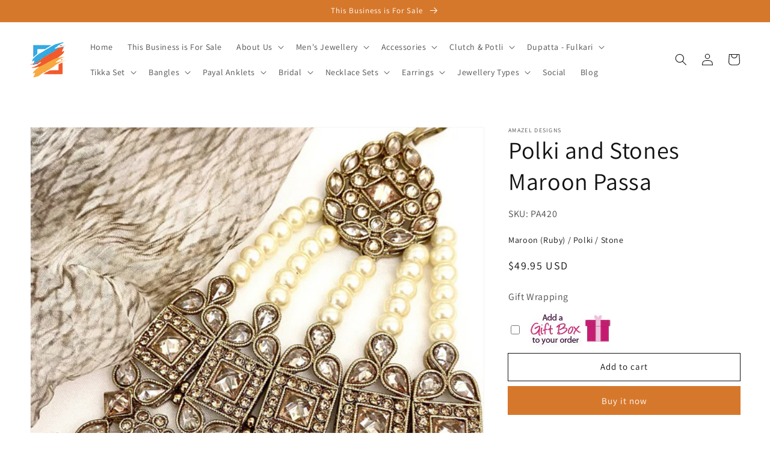

--- FILE ---
content_type: text/html; charset=utf-8
request_url: https://www.amazeldesigns.com/products/polki-and-stones-maroon-passa
body_size: 53632
content:
<!doctype html>
<html class="no-js" lang="en">
  <head>
    <meta charset="utf-8">
    <meta http-equiv="X-UA-Compatible" content="IE=edge">
    <meta name="viewport" content="width=device-width,initial-scale=1">
    <meta name="theme-color" content="">
    <link rel="canonical" href="https://www.amazeldesigns.com/products/polki-and-stones-maroon-passa">
    <link rel="preconnect" href="https://cdn.shopify.com" crossorigin><link rel="icon" type="image/png" href="//www.amazeldesigns.com/cdn/shop/files/Amazel_Designs_Punjabi_Jewellery_Brampton_32x32.png?v=1632701843"><link rel="preconnect" href="https://fonts.shopifycdn.com" crossorigin><title>
      Polki and Stones Maroon Passa
 &ndash; Amazel Designs</title>

    
      <meta name="description" content="Polki and Stones Maroon Passa Explore more SINGLE LINE NECKLACE, INDIAN JEWELRY SETS 📦 Unmatched FREE Worldwide Shipping from Canada to US, Europe, Australia, New Zealand, Norway, Belgium, Denmark, Spain, Italy, France and everywhere else. ⭐️⭐️⭐️⭐️⭐️ 5 Star Customer Reviews Mandeep, Canada ⭐️⭐️⭐️⭐️⭐️ Thank you so much.">
    

    

<meta property="og:site_name" content="Amazel Designs">
<meta property="og:url" content="https://www.amazeldesigns.com/products/polki-and-stones-maroon-passa">
<meta property="og:title" content="Polki and Stones Maroon Passa">
<meta property="og:type" content="product">
<meta property="og:description" content="Polki and Stones Maroon Passa Explore more SINGLE LINE NECKLACE, INDIAN JEWELRY SETS 📦 Unmatched FREE Worldwide Shipping from Canada to US, Europe, Australia, New Zealand, Norway, Belgium, Denmark, Spain, Italy, France and everywhere else. ⭐️⭐️⭐️⭐️⭐️ 5 Star Customer Reviews Mandeep, Canada ⭐️⭐️⭐️⭐️⭐️ Thank you so much."><meta property="og:image" content="http://www.amazeldesigns.com/cdn/shop/products/PolkiandStonesMaroonPassaBrampton.jpg?v=1621874656">
  <meta property="og:image:secure_url" content="https://www.amazeldesigns.com/cdn/shop/products/PolkiandStonesMaroonPassaBrampton.jpg?v=1621874656">
  <meta property="og:image:width" content="1000">
  <meta property="og:image:height" content="1333"><meta property="og:price:amount" content="49.95">
  <meta property="og:price:currency" content="USD"><meta name="twitter:card" content="summary_large_image">
<meta name="twitter:title" content="Polki and Stones Maroon Passa">
<meta name="twitter:description" content="Polki and Stones Maroon Passa Explore more SINGLE LINE NECKLACE, INDIAN JEWELRY SETS 📦 Unmatched FREE Worldwide Shipping from Canada to US, Europe, Australia, New Zealand, Norway, Belgium, Denmark, Spain, Italy, France and everywhere else. ⭐️⭐️⭐️⭐️⭐️ 5 Star Customer Reviews Mandeep, Canada ⭐️⭐️⭐️⭐️⭐️ Thank you so much.">


    <script src="//www.amazeldesigns.com/cdn/shop/t/30/assets/global.js?v=130189267061969566591632405248" defer="defer"></script>
    <script>window.performance && window.performance.mark && window.performance.mark('shopify.content_for_header.start');</script><meta name="google-site-verification" content="dSDh66tr0Lf3t41CrdRRYni2b4jyuL35tNBoCC4LwCg">
<meta id="shopify-digital-wallet" name="shopify-digital-wallet" content="/14116257856/digital_wallets/dialog">
<meta name="shopify-checkout-api-token" content="1ba2db54a5485cf4f0b592e1ce744deb">
<meta id="in-context-paypal-metadata" data-shop-id="14116257856" data-venmo-supported="true" data-environment="production" data-locale="en_US" data-paypal-v4="true" data-currency="USD">
<link rel="alternate" hreflang="x-default" href="https://www.amazeldesigns.com/products/polki-and-stones-maroon-passa">
<link rel="alternate" hreflang="en" href="https://www.amazeldesigns.com/products/polki-and-stones-maroon-passa">
<link rel="alternate" hreflang="de" href="https://www.amazeldesigns.com/de/products/polki-and-stones-maroon-passa">
<link rel="alternate" hreflang="it" href="https://www.amazeldesigns.com/it/products/polki-and-stones-maroon-passa">
<link rel="alternate" type="application/json+oembed" href="https://www.amazeldesigns.com/products/polki-and-stones-maroon-passa.oembed">
<script async="async" src="/checkouts/internal/preloads.js?locale=en-US"></script>
<link rel="preconnect" href="https://shop.app" crossorigin="anonymous">
<script async="async" src="https://shop.app/checkouts/internal/preloads.js?locale=en-US&shop_id=14116257856" crossorigin="anonymous"></script>
<script id="apple-pay-shop-capabilities" type="application/json">{"shopId":14116257856,"countryCode":"US","currencyCode":"USD","merchantCapabilities":["supports3DS"],"merchantId":"gid:\/\/shopify\/Shop\/14116257856","merchantName":"Amazel Designs","requiredBillingContactFields":["postalAddress","email","phone"],"requiredShippingContactFields":["postalAddress","email","phone"],"shippingType":"shipping","supportedNetworks":["visa","masterCard","amex","discover","elo","jcb"],"total":{"type":"pending","label":"Amazel Designs","amount":"1.00"},"shopifyPaymentsEnabled":true,"supportsSubscriptions":true}</script>
<script id="shopify-features" type="application/json">{"accessToken":"1ba2db54a5485cf4f0b592e1ce744deb","betas":["rich-media-storefront-analytics"],"domain":"www.amazeldesigns.com","predictiveSearch":true,"shopId":14116257856,"locale":"en"}</script>
<script>var Shopify = Shopify || {};
Shopify.shop = "dazzle-punjabi.myshopify.com";
Shopify.locale = "en";
Shopify.currency = {"active":"USD","rate":"1.0"};
Shopify.country = "US";
Shopify.theme = {"name":"Dawn","id":127435276477,"schema_name":"Dawn","schema_version":"2.1.0","theme_store_id":887,"role":"main"};
Shopify.theme.handle = "null";
Shopify.theme.style = {"id":null,"handle":null};
Shopify.cdnHost = "www.amazeldesigns.com/cdn";
Shopify.routes = Shopify.routes || {};
Shopify.routes.root = "/";</script>
<script type="module">!function(o){(o.Shopify=o.Shopify||{}).modules=!0}(window);</script>
<script>!function(o){function n(){var o=[];function n(){o.push(Array.prototype.slice.apply(arguments))}return n.q=o,n}var t=o.Shopify=o.Shopify||{};t.loadFeatures=n(),t.autoloadFeatures=n()}(window);</script>
<script>
  window.ShopifyPay = window.ShopifyPay || {};
  window.ShopifyPay.apiHost = "shop.app\/pay";
  window.ShopifyPay.redirectState = null;
</script>
<script id="shop-js-analytics" type="application/json">{"pageType":"product"}</script>
<script defer="defer" async type="module" src="//www.amazeldesigns.com/cdn/shopifycloud/shop-js/modules/v2/client.init-shop-cart-sync_C5BV16lS.en.esm.js"></script>
<script defer="defer" async type="module" src="//www.amazeldesigns.com/cdn/shopifycloud/shop-js/modules/v2/chunk.common_CygWptCX.esm.js"></script>
<script type="module">
  await import("//www.amazeldesigns.com/cdn/shopifycloud/shop-js/modules/v2/client.init-shop-cart-sync_C5BV16lS.en.esm.js");
await import("//www.amazeldesigns.com/cdn/shopifycloud/shop-js/modules/v2/chunk.common_CygWptCX.esm.js");

  window.Shopify.SignInWithShop?.initShopCartSync?.({"fedCMEnabled":true,"windoidEnabled":true});

</script>
<script defer="defer" async type="module" src="//www.amazeldesigns.com/cdn/shopifycloud/shop-js/modules/v2/client.payment-terms_CZxnsJam.en.esm.js"></script>
<script defer="defer" async type="module" src="//www.amazeldesigns.com/cdn/shopifycloud/shop-js/modules/v2/chunk.common_CygWptCX.esm.js"></script>
<script defer="defer" async type="module" src="//www.amazeldesigns.com/cdn/shopifycloud/shop-js/modules/v2/chunk.modal_D71HUcav.esm.js"></script>
<script type="module">
  await import("//www.amazeldesigns.com/cdn/shopifycloud/shop-js/modules/v2/client.payment-terms_CZxnsJam.en.esm.js");
await import("//www.amazeldesigns.com/cdn/shopifycloud/shop-js/modules/v2/chunk.common_CygWptCX.esm.js");
await import("//www.amazeldesigns.com/cdn/shopifycloud/shop-js/modules/v2/chunk.modal_D71HUcav.esm.js");

  
</script>
<script>
  window.Shopify = window.Shopify || {};
  if (!window.Shopify.featureAssets) window.Shopify.featureAssets = {};
  window.Shopify.featureAssets['shop-js'] = {"shop-cart-sync":["modules/v2/client.shop-cart-sync_ZFArdW7E.en.esm.js","modules/v2/chunk.common_CygWptCX.esm.js"],"init-fed-cm":["modules/v2/client.init-fed-cm_CmiC4vf6.en.esm.js","modules/v2/chunk.common_CygWptCX.esm.js"],"shop-button":["modules/v2/client.shop-button_tlx5R9nI.en.esm.js","modules/v2/chunk.common_CygWptCX.esm.js"],"shop-cash-offers":["modules/v2/client.shop-cash-offers_DOA2yAJr.en.esm.js","modules/v2/chunk.common_CygWptCX.esm.js","modules/v2/chunk.modal_D71HUcav.esm.js"],"init-windoid":["modules/v2/client.init-windoid_sURxWdc1.en.esm.js","modules/v2/chunk.common_CygWptCX.esm.js"],"shop-toast-manager":["modules/v2/client.shop-toast-manager_ClPi3nE9.en.esm.js","modules/v2/chunk.common_CygWptCX.esm.js"],"init-shop-email-lookup-coordinator":["modules/v2/client.init-shop-email-lookup-coordinator_B8hsDcYM.en.esm.js","modules/v2/chunk.common_CygWptCX.esm.js"],"init-shop-cart-sync":["modules/v2/client.init-shop-cart-sync_C5BV16lS.en.esm.js","modules/v2/chunk.common_CygWptCX.esm.js"],"avatar":["modules/v2/client.avatar_BTnouDA3.en.esm.js"],"pay-button":["modules/v2/client.pay-button_FdsNuTd3.en.esm.js","modules/v2/chunk.common_CygWptCX.esm.js"],"init-customer-accounts":["modules/v2/client.init-customer-accounts_DxDtT_ad.en.esm.js","modules/v2/client.shop-login-button_C5VAVYt1.en.esm.js","modules/v2/chunk.common_CygWptCX.esm.js","modules/v2/chunk.modal_D71HUcav.esm.js"],"init-shop-for-new-customer-accounts":["modules/v2/client.init-shop-for-new-customer-accounts_ChsxoAhi.en.esm.js","modules/v2/client.shop-login-button_C5VAVYt1.en.esm.js","modules/v2/chunk.common_CygWptCX.esm.js","modules/v2/chunk.modal_D71HUcav.esm.js"],"shop-login-button":["modules/v2/client.shop-login-button_C5VAVYt1.en.esm.js","modules/v2/chunk.common_CygWptCX.esm.js","modules/v2/chunk.modal_D71HUcav.esm.js"],"init-customer-accounts-sign-up":["modules/v2/client.init-customer-accounts-sign-up_CPSyQ0Tj.en.esm.js","modules/v2/client.shop-login-button_C5VAVYt1.en.esm.js","modules/v2/chunk.common_CygWptCX.esm.js","modules/v2/chunk.modal_D71HUcav.esm.js"],"shop-follow-button":["modules/v2/client.shop-follow-button_Cva4Ekp9.en.esm.js","modules/v2/chunk.common_CygWptCX.esm.js","modules/v2/chunk.modal_D71HUcav.esm.js"],"checkout-modal":["modules/v2/client.checkout-modal_BPM8l0SH.en.esm.js","modules/v2/chunk.common_CygWptCX.esm.js","modules/v2/chunk.modal_D71HUcav.esm.js"],"lead-capture":["modules/v2/client.lead-capture_Bi8yE_yS.en.esm.js","modules/v2/chunk.common_CygWptCX.esm.js","modules/v2/chunk.modal_D71HUcav.esm.js"],"shop-login":["modules/v2/client.shop-login_D6lNrXab.en.esm.js","modules/v2/chunk.common_CygWptCX.esm.js","modules/v2/chunk.modal_D71HUcav.esm.js"],"payment-terms":["modules/v2/client.payment-terms_CZxnsJam.en.esm.js","modules/v2/chunk.common_CygWptCX.esm.js","modules/v2/chunk.modal_D71HUcav.esm.js"]};
</script>
<script>(function() {
  var isLoaded = false;
  function asyncLoad() {
    if (isLoaded) return;
    isLoaded = true;
    var urls = ["https:\/\/whatschat.shopiapps.in\/script\/sp-whatsapp-app.js?version=1.0\u0026shop=dazzle-punjabi.myshopify.com","https:\/\/scripttags.justuno.com\/shopify_justuno_14116257856_8c3269e0-3bf2-11ea-9afa-31d6dd58dcf0.js?shop=dazzle-punjabi.myshopify.com","https:\/\/ak04-promo-cdn.slidely.com\/shopify\/shopify-store-script.js?ts=1593385002\u0026shop=dazzle-punjabi.myshopify.com","https:\/\/shopifyapp.rontar.com\/ScriptTags\/onlinestore.js?advId=26437\u0026audienceId=5bc012dd-7d6f-4c61-b1b0-e85b8f223faa\u0026priceId=7318\u0026shop=dazzle-punjabi.myshopify.com","\/\/cdn.shopify.com\/proxy\/ca1fa861cf2164ea373e46a47a8aa3792a202bb9c782b1ccea27a71ab04a2f84\/bingshoppingtool-t2app-prod.trafficmanager.net\/uet\/tracking_script?shop=dazzle-punjabi.myshopify.com\u0026sp-cache-control=cHVibGljLCBtYXgtYWdlPTkwMA","https:\/\/nulls.solutions\/shopify\/gift-wrap\/app\/js\/nulls-gift-wrap.js?shop=dazzle-punjabi.myshopify.com"];
    for (var i = 0; i < urls.length; i++) {
      var s = document.createElement('script');
      s.type = 'text/javascript';
      s.async = true;
      s.src = urls[i];
      var x = document.getElementsByTagName('script')[0];
      x.parentNode.insertBefore(s, x);
    }
  };
  if(window.attachEvent) {
    window.attachEvent('onload', asyncLoad);
  } else {
    window.addEventListener('load', asyncLoad, false);
  }
})();</script>
<script id="__st">var __st={"a":14116257856,"offset":-18000,"reqid":"3e9a8acb-e81c-40b1-8fb8-f4ca874d11a4-1768601185","pageurl":"www.amazeldesigns.com\/products\/polki-and-stones-maroon-passa","u":"1bc6b9e8da31","p":"product","rtyp":"product","rid":6726177521853};</script>
<script>window.ShopifyPaypalV4VisibilityTracking = true;</script>
<script id="captcha-bootstrap">!function(){'use strict';const t='contact',e='account',n='new_comment',o=[[t,t],['blogs',n],['comments',n],[t,'customer']],c=[[e,'customer_login'],[e,'guest_login'],[e,'recover_customer_password'],[e,'create_customer']],r=t=>t.map((([t,e])=>`form[action*='/${t}']:not([data-nocaptcha='true']) input[name='form_type'][value='${e}']`)).join(','),a=t=>()=>t?[...document.querySelectorAll(t)].map((t=>t.form)):[];function s(){const t=[...o],e=r(t);return a(e)}const i='password',u='form_key',d=['recaptcha-v3-token','g-recaptcha-response','h-captcha-response',i],f=()=>{try{return window.sessionStorage}catch{return}},m='__shopify_v',_=t=>t.elements[u];function p(t,e,n=!1){try{const o=window.sessionStorage,c=JSON.parse(o.getItem(e)),{data:r}=function(t){const{data:e,action:n}=t;return t[m]||n?{data:e,action:n}:{data:t,action:n}}(c);for(const[e,n]of Object.entries(r))t.elements[e]&&(t.elements[e].value=n);n&&o.removeItem(e)}catch(o){console.error('form repopulation failed',{error:o})}}const l='form_type',E='cptcha';function T(t){t.dataset[E]=!0}const w=window,h=w.document,L='Shopify',v='ce_forms',y='captcha';let A=!1;((t,e)=>{const n=(g='f06e6c50-85a8-45c8-87d0-21a2b65856fe',I='https://cdn.shopify.com/shopifycloud/storefront-forms-hcaptcha/ce_storefront_forms_captcha_hcaptcha.v1.5.2.iife.js',D={infoText:'Protected by hCaptcha',privacyText:'Privacy',termsText:'Terms'},(t,e,n)=>{const o=w[L][v],c=o.bindForm;if(c)return c(t,g,e,D).then(n);var r;o.q.push([[t,g,e,D],n]),r=I,A||(h.body.append(Object.assign(h.createElement('script'),{id:'captcha-provider',async:!0,src:r})),A=!0)});var g,I,D;w[L]=w[L]||{},w[L][v]=w[L][v]||{},w[L][v].q=[],w[L][y]=w[L][y]||{},w[L][y].protect=function(t,e){n(t,void 0,e),T(t)},Object.freeze(w[L][y]),function(t,e,n,w,h,L){const[v,y,A,g]=function(t,e,n){const i=e?o:[],u=t?c:[],d=[...i,...u],f=r(d),m=r(i),_=r(d.filter((([t,e])=>n.includes(e))));return[a(f),a(m),a(_),s()]}(w,h,L),I=t=>{const e=t.target;return e instanceof HTMLFormElement?e:e&&e.form},D=t=>v().includes(t);t.addEventListener('submit',(t=>{const e=I(t);if(!e)return;const n=D(e)&&!e.dataset.hcaptchaBound&&!e.dataset.recaptchaBound,o=_(e),c=g().includes(e)&&(!o||!o.value);(n||c)&&t.preventDefault(),c&&!n&&(function(t){try{if(!f())return;!function(t){const e=f();if(!e)return;const n=_(t);if(!n)return;const o=n.value;o&&e.removeItem(o)}(t);const e=Array.from(Array(32),(()=>Math.random().toString(36)[2])).join('');!function(t,e){_(t)||t.append(Object.assign(document.createElement('input'),{type:'hidden',name:u})),t.elements[u].value=e}(t,e),function(t,e){const n=f();if(!n)return;const o=[...t.querySelectorAll(`input[type='${i}']`)].map((({name:t})=>t)),c=[...d,...o],r={};for(const[a,s]of new FormData(t).entries())c.includes(a)||(r[a]=s);n.setItem(e,JSON.stringify({[m]:1,action:t.action,data:r}))}(t,e)}catch(e){console.error('failed to persist form',e)}}(e),e.submit())}));const S=(t,e)=>{t&&!t.dataset[E]&&(n(t,e.some((e=>e===t))),T(t))};for(const o of['focusin','change'])t.addEventListener(o,(t=>{const e=I(t);D(e)&&S(e,y())}));const B=e.get('form_key'),M=e.get(l),P=B&&M;t.addEventListener('DOMContentLoaded',(()=>{const t=y();if(P)for(const e of t)e.elements[l].value===M&&p(e,B);[...new Set([...A(),...v().filter((t=>'true'===t.dataset.shopifyCaptcha))])].forEach((e=>S(e,t)))}))}(h,new URLSearchParams(w.location.search),n,t,e,['guest_login'])})(!0,!0)}();</script>
<script integrity="sha256-4kQ18oKyAcykRKYeNunJcIwy7WH5gtpwJnB7kiuLZ1E=" data-source-attribution="shopify.loadfeatures" defer="defer" src="//www.amazeldesigns.com/cdn/shopifycloud/storefront/assets/storefront/load_feature-a0a9edcb.js" crossorigin="anonymous"></script>
<script crossorigin="anonymous" defer="defer" src="//www.amazeldesigns.com/cdn/shopifycloud/storefront/assets/shopify_pay/storefront-65b4c6d7.js?v=20250812"></script>
<script data-source-attribution="shopify.dynamic_checkout.dynamic.init">var Shopify=Shopify||{};Shopify.PaymentButton=Shopify.PaymentButton||{isStorefrontPortableWallets:!0,init:function(){window.Shopify.PaymentButton.init=function(){};var t=document.createElement("script");t.src="https://www.amazeldesigns.com/cdn/shopifycloud/portable-wallets/latest/portable-wallets.en.js",t.type="module",document.head.appendChild(t)}};
</script>
<script data-source-attribution="shopify.dynamic_checkout.buyer_consent">
  function portableWalletsHideBuyerConsent(e){var t=document.getElementById("shopify-buyer-consent"),n=document.getElementById("shopify-subscription-policy-button");t&&n&&(t.classList.add("hidden"),t.setAttribute("aria-hidden","true"),n.removeEventListener("click",e))}function portableWalletsShowBuyerConsent(e){var t=document.getElementById("shopify-buyer-consent"),n=document.getElementById("shopify-subscription-policy-button");t&&n&&(t.classList.remove("hidden"),t.removeAttribute("aria-hidden"),n.addEventListener("click",e))}window.Shopify?.PaymentButton&&(window.Shopify.PaymentButton.hideBuyerConsent=portableWalletsHideBuyerConsent,window.Shopify.PaymentButton.showBuyerConsent=portableWalletsShowBuyerConsent);
</script>
<script>
  function portableWalletsCleanup(e){e&&e.src&&console.error("Failed to load portable wallets script "+e.src);var t=document.querySelectorAll("shopify-accelerated-checkout .shopify-payment-button__skeleton, shopify-accelerated-checkout-cart .wallet-cart-button__skeleton"),e=document.getElementById("shopify-buyer-consent");for(let e=0;e<t.length;e++)t[e].remove();e&&e.remove()}function portableWalletsNotLoadedAsModule(e){e instanceof ErrorEvent&&"string"==typeof e.message&&e.message.includes("import.meta")&&"string"==typeof e.filename&&e.filename.includes("portable-wallets")&&(window.removeEventListener("error",portableWalletsNotLoadedAsModule),window.Shopify.PaymentButton.failedToLoad=e,"loading"===document.readyState?document.addEventListener("DOMContentLoaded",window.Shopify.PaymentButton.init):window.Shopify.PaymentButton.init())}window.addEventListener("error",portableWalletsNotLoadedAsModule);
</script>

<script type="module" src="https://www.amazeldesigns.com/cdn/shopifycloud/portable-wallets/latest/portable-wallets.en.js" onError="portableWalletsCleanup(this)" crossorigin="anonymous"></script>
<script nomodule>
  document.addEventListener("DOMContentLoaded", portableWalletsCleanup);
</script>

<script id='scb4127' type='text/javascript' async='' src='https://www.amazeldesigns.com/cdn/shopifycloud/privacy-banner/storefront-banner.js'></script><link id="shopify-accelerated-checkout-styles" rel="stylesheet" media="screen" href="https://www.amazeldesigns.com/cdn/shopifycloud/portable-wallets/latest/accelerated-checkout-backwards-compat.css" crossorigin="anonymous">
<style id="shopify-accelerated-checkout-cart">
        #shopify-buyer-consent {
  margin-top: 1em;
  display: inline-block;
  width: 100%;
}

#shopify-buyer-consent.hidden {
  display: none;
}

#shopify-subscription-policy-button {
  background: none;
  border: none;
  padding: 0;
  text-decoration: underline;
  font-size: inherit;
  cursor: pointer;
}

#shopify-subscription-policy-button::before {
  box-shadow: none;
}

      </style>
<script id="sections-script" data-sections="main-product,product-recommendations,localization-bar,header,footer" defer="defer" src="//www.amazeldesigns.com/cdn/shop/t/30/compiled_assets/scripts.js?v=2611"></script>
<script>window.performance && window.performance.mark && window.performance.mark('shopify.content_for_header.end');</script>


    <style data-shopify>
      @font-face {
  font-family: Assistant;
  font-weight: 400;
  font-style: normal;
  font-display: swap;
  src: url("//www.amazeldesigns.com/cdn/fonts/assistant/assistant_n4.9120912a469cad1cc292572851508ca49d12e768.woff2") format("woff2"),
       url("//www.amazeldesigns.com/cdn/fonts/assistant/assistant_n4.6e9875ce64e0fefcd3f4446b7ec9036b3ddd2985.woff") format("woff");
}

      @font-face {
  font-family: Assistant;
  font-weight: 700;
  font-style: normal;
  font-display: swap;
  src: url("//www.amazeldesigns.com/cdn/fonts/assistant/assistant_n7.bf44452348ec8b8efa3aa3068825305886b1c83c.woff2") format("woff2"),
       url("//www.amazeldesigns.com/cdn/fonts/assistant/assistant_n7.0c887fee83f6b3bda822f1150b912c72da0f7b64.woff") format("woff");
}

      
      
      @font-face {
  font-family: Assistant;
  font-weight: 400;
  font-style: normal;
  font-display: swap;
  src: url("//www.amazeldesigns.com/cdn/fonts/assistant/assistant_n4.9120912a469cad1cc292572851508ca49d12e768.woff2") format("woff2"),
       url("//www.amazeldesigns.com/cdn/fonts/assistant/assistant_n4.6e9875ce64e0fefcd3f4446b7ec9036b3ddd2985.woff") format("woff");
}


      :root {
        --font-body-family: Assistant, sans-serif;
        --font-body-style: normal;
        --font-body-weight: 400;

        --font-heading-family: Assistant, sans-serif;
        --font-heading-style: normal;
        --font-heading-weight: 400;

        --color-base-text: 18, 18, 18;
        --color-base-background-1: 255, 255, 255;
        --color-base-background-2: 245, 210, 210;
        --color-base-solid-button-labels: 255, 255, 255;
        --color-base-outline-button-labels: 18, 18, 18;
        --color-base-accent-1: 214, 120, 44;
        --color-base-accent-2: 24, 120, 185;
        --payment-terms-background-color: #ffffff;

        --gradient-base-background-1: #ffffff;
        --gradient-base-background-2: #f5d2d2;
        --gradient-base-accent-1: #d6782c;
        --gradient-base-accent-2: #1878b9;

        --page-width: 160rem;
      }

      *,
      *::before,
      *::after {
        box-sizing: inherit;
      }

      html {
        box-sizing: border-box;
        font-size: 62.5%;
        height: 100%;
      }

      body {
        display: grid;
        grid-template-rows: auto auto 1fr auto;
        grid-template-columns: 100%;
        min-height: 100%;
        margin: 0;
        font-size: 1.5rem;
        letter-spacing: 0.06rem;
        line-height: 1.8;
        font-family: var(--font-body-family);
        font-style: var(--font-body-style);
        font-weight: var(--font-body-weight);
      }

      @media screen and (min-width: 750px) {
        body {
          font-size: 1.6rem;
        }
      }
    </style>

    <link href="//www.amazeldesigns.com/cdn/shop/t/30/assets/base.css?v=173734716658519881781632405264" rel="stylesheet" type="text/css" media="all" />
<link rel="preload" as="font" href="//www.amazeldesigns.com/cdn/fonts/assistant/assistant_n4.9120912a469cad1cc292572851508ca49d12e768.woff2" type="font/woff2" crossorigin><link rel="preload" as="font" href="//www.amazeldesigns.com/cdn/fonts/assistant/assistant_n4.9120912a469cad1cc292572851508ca49d12e768.woff2" type="font/woff2" crossorigin><link rel="stylesheet" href="//www.amazeldesigns.com/cdn/shop/t/30/assets/component-predictive-search.css?v=171342419786403665911632405245" media="print" onload="this.media='all'"><script>document.documentElement.className = document.documentElement.className.replace('no-js', 'js');</script>
  <script type='text/javascript'>var jiltStorefrontParams = {"capture_email_on_add_to_cart":0,"platform":"shopify","popover_dismiss_message":"Your email and cart are saved so we can send you email reminders about this order.","shop_uuid":"b57cf88a-7840-4f58-90bb-0a0efdbf2727","signup_form":{"enabled":false,"name_fields_enabled":true,"seconds_delay":null,"exit_intent":true,"heading":"Signup now","content":"Join our mailing list!","tags":[],"list_ids":[],"button_color":"#e5310b","button_text_color":"#000000"}}; </script>


  

<link href="https://monorail-edge.shopifysvc.com" rel="dns-prefetch">
<script>(function(){if ("sendBeacon" in navigator && "performance" in window) {try {var session_token_from_headers = performance.getEntriesByType('navigation')[0].serverTiming.find(x => x.name == '_s').description;} catch {var session_token_from_headers = undefined;}var session_cookie_matches = document.cookie.match(/_shopify_s=([^;]*)/);var session_token_from_cookie = session_cookie_matches && session_cookie_matches.length === 2 ? session_cookie_matches[1] : "";var session_token = session_token_from_headers || session_token_from_cookie || "";function handle_abandonment_event(e) {var entries = performance.getEntries().filter(function(entry) {return /monorail-edge.shopifysvc.com/.test(entry.name);});if (!window.abandonment_tracked && entries.length === 0) {window.abandonment_tracked = true;var currentMs = Date.now();var navigation_start = performance.timing.navigationStart;var payload = {shop_id: 14116257856,url: window.location.href,navigation_start,duration: currentMs - navigation_start,session_token,page_type: "product"};window.navigator.sendBeacon("https://monorail-edge.shopifysvc.com/v1/produce", JSON.stringify({schema_id: "online_store_buyer_site_abandonment/1.1",payload: payload,metadata: {event_created_at_ms: currentMs,event_sent_at_ms: currentMs}}));}}window.addEventListener('pagehide', handle_abandonment_event);}}());</script>
<script id="web-pixels-manager-setup">(function e(e,d,r,n,o){if(void 0===o&&(o={}),!Boolean(null===(a=null===(i=window.Shopify)||void 0===i?void 0:i.analytics)||void 0===a?void 0:a.replayQueue)){var i,a;window.Shopify=window.Shopify||{};var t=window.Shopify;t.analytics=t.analytics||{};var s=t.analytics;s.replayQueue=[],s.publish=function(e,d,r){return s.replayQueue.push([e,d,r]),!0};try{self.performance.mark("wpm:start")}catch(e){}var l=function(){var e={modern:/Edge?\/(1{2}[4-9]|1[2-9]\d|[2-9]\d{2}|\d{4,})\.\d+(\.\d+|)|Firefox\/(1{2}[4-9]|1[2-9]\d|[2-9]\d{2}|\d{4,})\.\d+(\.\d+|)|Chrom(ium|e)\/(9{2}|\d{3,})\.\d+(\.\d+|)|(Maci|X1{2}).+ Version\/(15\.\d+|(1[6-9]|[2-9]\d|\d{3,})\.\d+)([,.]\d+|)( \(\w+\)|)( Mobile\/\w+|) Safari\/|Chrome.+OPR\/(9{2}|\d{3,})\.\d+\.\d+|(CPU[ +]OS|iPhone[ +]OS|CPU[ +]iPhone|CPU IPhone OS|CPU iPad OS)[ +]+(15[._]\d+|(1[6-9]|[2-9]\d|\d{3,})[._]\d+)([._]\d+|)|Android:?[ /-](13[3-9]|1[4-9]\d|[2-9]\d{2}|\d{4,})(\.\d+|)(\.\d+|)|Android.+Firefox\/(13[5-9]|1[4-9]\d|[2-9]\d{2}|\d{4,})\.\d+(\.\d+|)|Android.+Chrom(ium|e)\/(13[3-9]|1[4-9]\d|[2-9]\d{2}|\d{4,})\.\d+(\.\d+|)|SamsungBrowser\/([2-9]\d|\d{3,})\.\d+/,legacy:/Edge?\/(1[6-9]|[2-9]\d|\d{3,})\.\d+(\.\d+|)|Firefox\/(5[4-9]|[6-9]\d|\d{3,})\.\d+(\.\d+|)|Chrom(ium|e)\/(5[1-9]|[6-9]\d|\d{3,})\.\d+(\.\d+|)([\d.]+$|.*Safari\/(?![\d.]+ Edge\/[\d.]+$))|(Maci|X1{2}).+ Version\/(10\.\d+|(1[1-9]|[2-9]\d|\d{3,})\.\d+)([,.]\d+|)( \(\w+\)|)( Mobile\/\w+|) Safari\/|Chrome.+OPR\/(3[89]|[4-9]\d|\d{3,})\.\d+\.\d+|(CPU[ +]OS|iPhone[ +]OS|CPU[ +]iPhone|CPU IPhone OS|CPU iPad OS)[ +]+(10[._]\d+|(1[1-9]|[2-9]\d|\d{3,})[._]\d+)([._]\d+|)|Android:?[ /-](13[3-9]|1[4-9]\d|[2-9]\d{2}|\d{4,})(\.\d+|)(\.\d+|)|Mobile Safari.+OPR\/([89]\d|\d{3,})\.\d+\.\d+|Android.+Firefox\/(13[5-9]|1[4-9]\d|[2-9]\d{2}|\d{4,})\.\d+(\.\d+|)|Android.+Chrom(ium|e)\/(13[3-9]|1[4-9]\d|[2-9]\d{2}|\d{4,})\.\d+(\.\d+|)|Android.+(UC? ?Browser|UCWEB|U3)[ /]?(15\.([5-9]|\d{2,})|(1[6-9]|[2-9]\d|\d{3,})\.\d+)\.\d+|SamsungBrowser\/(5\.\d+|([6-9]|\d{2,})\.\d+)|Android.+MQ{2}Browser\/(14(\.(9|\d{2,})|)|(1[5-9]|[2-9]\d|\d{3,})(\.\d+|))(\.\d+|)|K[Aa][Ii]OS\/(3\.\d+|([4-9]|\d{2,})\.\d+)(\.\d+|)/},d=e.modern,r=e.legacy,n=navigator.userAgent;return n.match(d)?"modern":n.match(r)?"legacy":"unknown"}(),u="modern"===l?"modern":"legacy",c=(null!=n?n:{modern:"",legacy:""})[u],f=function(e){return[e.baseUrl,"/wpm","/b",e.hashVersion,"modern"===e.buildTarget?"m":"l",".js"].join("")}({baseUrl:d,hashVersion:r,buildTarget:u}),m=function(e){var d=e.version,r=e.bundleTarget,n=e.surface,o=e.pageUrl,i=e.monorailEndpoint;return{emit:function(e){var a=e.status,t=e.errorMsg,s=(new Date).getTime(),l=JSON.stringify({metadata:{event_sent_at_ms:s},events:[{schema_id:"web_pixels_manager_load/3.1",payload:{version:d,bundle_target:r,page_url:o,status:a,surface:n,error_msg:t},metadata:{event_created_at_ms:s}}]});if(!i)return console&&console.warn&&console.warn("[Web Pixels Manager] No Monorail endpoint provided, skipping logging."),!1;try{return self.navigator.sendBeacon.bind(self.navigator)(i,l)}catch(e){}var u=new XMLHttpRequest;try{return u.open("POST",i,!0),u.setRequestHeader("Content-Type","text/plain"),u.send(l),!0}catch(e){return console&&console.warn&&console.warn("[Web Pixels Manager] Got an unhandled error while logging to Monorail."),!1}}}}({version:r,bundleTarget:l,surface:e.surface,pageUrl:self.location.href,monorailEndpoint:e.monorailEndpoint});try{o.browserTarget=l,function(e){var d=e.src,r=e.async,n=void 0===r||r,o=e.onload,i=e.onerror,a=e.sri,t=e.scriptDataAttributes,s=void 0===t?{}:t,l=document.createElement("script"),u=document.querySelector("head"),c=document.querySelector("body");if(l.async=n,l.src=d,a&&(l.integrity=a,l.crossOrigin="anonymous"),s)for(var f in s)if(Object.prototype.hasOwnProperty.call(s,f))try{l.dataset[f]=s[f]}catch(e){}if(o&&l.addEventListener("load",o),i&&l.addEventListener("error",i),u)u.appendChild(l);else{if(!c)throw new Error("Did not find a head or body element to append the script");c.appendChild(l)}}({src:f,async:!0,onload:function(){if(!function(){var e,d;return Boolean(null===(d=null===(e=window.Shopify)||void 0===e?void 0:e.analytics)||void 0===d?void 0:d.initialized)}()){var d=window.webPixelsManager.init(e)||void 0;if(d){var r=window.Shopify.analytics;r.replayQueue.forEach((function(e){var r=e[0],n=e[1],o=e[2];d.publishCustomEvent(r,n,o)})),r.replayQueue=[],r.publish=d.publishCustomEvent,r.visitor=d.visitor,r.initialized=!0}}},onerror:function(){return m.emit({status:"failed",errorMsg:"".concat(f," has failed to load")})},sri:function(e){var d=/^sha384-[A-Za-z0-9+/=]+$/;return"string"==typeof e&&d.test(e)}(c)?c:"",scriptDataAttributes:o}),m.emit({status:"loading"})}catch(e){m.emit({status:"failed",errorMsg:(null==e?void 0:e.message)||"Unknown error"})}}})({shopId: 14116257856,storefrontBaseUrl: "https://www.amazeldesigns.com",extensionsBaseUrl: "https://extensions.shopifycdn.com/cdn/shopifycloud/web-pixels-manager",monorailEndpoint: "https://monorail-edge.shopifysvc.com/unstable/produce_batch",surface: "storefront-renderer",enabledBetaFlags: ["2dca8a86"],webPixelsConfigList: [{"id":"1608450305","configuration":"{\"ti\":\"26091725\",\"endpoint\":\"https:\/\/bat.bing.com\/action\/0\"}","eventPayloadVersion":"v1","runtimeContext":"STRICT","scriptVersion":"5ee93563fe31b11d2d65e2f09a5229dc","type":"APP","apiClientId":2997493,"privacyPurposes":["ANALYTICS","MARKETING","SALE_OF_DATA"],"dataSharingAdjustments":{"protectedCustomerApprovalScopes":["read_customer_personal_data"]}},{"id":"484016385","configuration":"{\"config\":\"{\\\"pixel_id\\\":\\\"G-NW01JZS6C2\\\",\\\"target_country\\\":\\\"US\\\",\\\"gtag_events\\\":[{\\\"type\\\":\\\"search\\\",\\\"action_label\\\":[\\\"G-NW01JZS6C2\\\",\\\"AW-721007570\\\/LBRlCJiV5qYBENLn5tcC\\\"]},{\\\"type\\\":\\\"begin_checkout\\\",\\\"action_label\\\":[\\\"G-NW01JZS6C2\\\",\\\"AW-721007570\\\/gKIxCJWV5qYBENLn5tcC\\\"]},{\\\"type\\\":\\\"view_item\\\",\\\"action_label\\\":[\\\"G-NW01JZS6C2\\\",\\\"AW-721007570\\\/UF3hCI-V5qYBENLn5tcC\\\",\\\"MC-MBX2G29D89\\\"]},{\\\"type\\\":\\\"purchase\\\",\\\"action_label\\\":[\\\"G-NW01JZS6C2\\\",\\\"AW-721007570\\\/WYjzCIyV5qYBENLn5tcC\\\",\\\"MC-MBX2G29D89\\\"]},{\\\"type\\\":\\\"page_view\\\",\\\"action_label\\\":[\\\"G-NW01JZS6C2\\\",\\\"AW-721007570\\\/hMXaCImV5qYBENLn5tcC\\\",\\\"MC-MBX2G29D89\\\"]},{\\\"type\\\":\\\"add_payment_info\\\",\\\"action_label\\\":[\\\"G-NW01JZS6C2\\\",\\\"AW-721007570\\\/zSFOCJuV5qYBENLn5tcC\\\"]},{\\\"type\\\":\\\"add_to_cart\\\",\\\"action_label\\\":[\\\"G-NW01JZS6C2\\\",\\\"AW-721007570\\\/2pX9CJKV5qYBENLn5tcC\\\"]}],\\\"enable_monitoring_mode\\\":false}\"}","eventPayloadVersion":"v1","runtimeContext":"OPEN","scriptVersion":"b2a88bafab3e21179ed38636efcd8a93","type":"APP","apiClientId":1780363,"privacyPurposes":[],"dataSharingAdjustments":{"protectedCustomerApprovalScopes":["read_customer_address","read_customer_email","read_customer_name","read_customer_personal_data","read_customer_phone"]}},{"id":"425558273","configuration":"{\"pixelCode\":\"C84UBFFA9KT7SML9AQQ0\"}","eventPayloadVersion":"v1","runtimeContext":"STRICT","scriptVersion":"22e92c2ad45662f435e4801458fb78cc","type":"APP","apiClientId":4383523,"privacyPurposes":["ANALYTICS","MARKETING","SALE_OF_DATA"],"dataSharingAdjustments":{"protectedCustomerApprovalScopes":["read_customer_address","read_customer_email","read_customer_name","read_customer_personal_data","read_customer_phone"]}},{"id":"112230657","configuration":"{\"pixel_id\":\"2209978135908189\",\"pixel_type\":\"facebook_pixel\",\"metaapp_system_user_token\":\"-\"}","eventPayloadVersion":"v1","runtimeContext":"OPEN","scriptVersion":"ca16bc87fe92b6042fbaa3acc2fbdaa6","type":"APP","apiClientId":2329312,"privacyPurposes":["ANALYTICS","MARKETING","SALE_OF_DATA"],"dataSharingAdjustments":{"protectedCustomerApprovalScopes":["read_customer_address","read_customer_email","read_customer_name","read_customer_personal_data","read_customer_phone"]}},{"id":"61538561","configuration":"{\"tagID\":\"2612504503093\"}","eventPayloadVersion":"v1","runtimeContext":"STRICT","scriptVersion":"18031546ee651571ed29edbe71a3550b","type":"APP","apiClientId":3009811,"privacyPurposes":["ANALYTICS","MARKETING","SALE_OF_DATA"],"dataSharingAdjustments":{"protectedCustomerApprovalScopes":["read_customer_address","read_customer_email","read_customer_name","read_customer_personal_data","read_customer_phone"]}},{"id":"shopify-app-pixel","configuration":"{}","eventPayloadVersion":"v1","runtimeContext":"STRICT","scriptVersion":"0450","apiClientId":"shopify-pixel","type":"APP","privacyPurposes":["ANALYTICS","MARKETING"]},{"id":"shopify-custom-pixel","eventPayloadVersion":"v1","runtimeContext":"LAX","scriptVersion":"0450","apiClientId":"shopify-pixel","type":"CUSTOM","privacyPurposes":["ANALYTICS","MARKETING"]}],isMerchantRequest: false,initData: {"shop":{"name":"Amazel Designs","paymentSettings":{"currencyCode":"USD"},"myshopifyDomain":"dazzle-punjabi.myshopify.com","countryCode":"US","storefrontUrl":"https:\/\/www.amazeldesigns.com"},"customer":null,"cart":null,"checkout":null,"productVariants":[{"price":{"amount":49.95,"currencyCode":"USD"},"product":{"title":"Polki and Stones Maroon Passa","vendor":"Amazel Designs","id":"6726177521853","untranslatedTitle":"Polki and Stones Maroon Passa","url":"\/products\/polki-and-stones-maroon-passa","type":""},"id":"39841059930301","image":{"src":"\/\/www.amazeldesigns.com\/cdn\/shop\/products\/PolkiandStonesMaroonPassaBrampton.jpg?v=1621874656"},"sku":"PA420","title":"Default Title","untranslatedTitle":"Default Title"}],"purchasingCompany":null},},"https://www.amazeldesigns.com/cdn","fcfee988w5aeb613cpc8e4bc33m6693e112",{"modern":"","legacy":""},{"shopId":"14116257856","storefrontBaseUrl":"https:\/\/www.amazeldesigns.com","extensionBaseUrl":"https:\/\/extensions.shopifycdn.com\/cdn\/shopifycloud\/web-pixels-manager","surface":"storefront-renderer","enabledBetaFlags":"[\"2dca8a86\"]","isMerchantRequest":"false","hashVersion":"fcfee988w5aeb613cpc8e4bc33m6693e112","publish":"custom","events":"[[\"page_viewed\",{}],[\"product_viewed\",{\"productVariant\":{\"price\":{\"amount\":49.95,\"currencyCode\":\"USD\"},\"product\":{\"title\":\"Polki and Stones Maroon Passa\",\"vendor\":\"Amazel Designs\",\"id\":\"6726177521853\",\"untranslatedTitle\":\"Polki and Stones Maroon Passa\",\"url\":\"\/products\/polki-and-stones-maroon-passa\",\"type\":\"\"},\"id\":\"39841059930301\",\"image\":{\"src\":\"\/\/www.amazeldesigns.com\/cdn\/shop\/products\/PolkiandStonesMaroonPassaBrampton.jpg?v=1621874656\"},\"sku\":\"PA420\",\"title\":\"Default Title\",\"untranslatedTitle\":\"Default Title\"}}]]"});</script><script>
  window.ShopifyAnalytics = window.ShopifyAnalytics || {};
  window.ShopifyAnalytics.meta = window.ShopifyAnalytics.meta || {};
  window.ShopifyAnalytics.meta.currency = 'USD';
  var meta = {"product":{"id":6726177521853,"gid":"gid:\/\/shopify\/Product\/6726177521853","vendor":"Amazel Designs","type":"","handle":"polki-and-stones-maroon-passa","variants":[{"id":39841059930301,"price":4995,"name":"Polki and Stones Maroon Passa","public_title":null,"sku":"PA420"}],"remote":false},"page":{"pageType":"product","resourceType":"product","resourceId":6726177521853,"requestId":"3e9a8acb-e81c-40b1-8fb8-f4ca874d11a4-1768601185"}};
  for (var attr in meta) {
    window.ShopifyAnalytics.meta[attr] = meta[attr];
  }
</script>
<script class="analytics">
  (function () {
    var customDocumentWrite = function(content) {
      var jquery = null;

      if (window.jQuery) {
        jquery = window.jQuery;
      } else if (window.Checkout && window.Checkout.$) {
        jquery = window.Checkout.$;
      }

      if (jquery) {
        jquery('body').append(content);
      }
    };

    var hasLoggedConversion = function(token) {
      if (token) {
        return document.cookie.indexOf('loggedConversion=' + token) !== -1;
      }
      return false;
    }

    var setCookieIfConversion = function(token) {
      if (token) {
        var twoMonthsFromNow = new Date(Date.now());
        twoMonthsFromNow.setMonth(twoMonthsFromNow.getMonth() + 2);

        document.cookie = 'loggedConversion=' + token + '; expires=' + twoMonthsFromNow;
      }
    }

    var trekkie = window.ShopifyAnalytics.lib = window.trekkie = window.trekkie || [];
    if (trekkie.integrations) {
      return;
    }
    trekkie.methods = [
      'identify',
      'page',
      'ready',
      'track',
      'trackForm',
      'trackLink'
    ];
    trekkie.factory = function(method) {
      return function() {
        var args = Array.prototype.slice.call(arguments);
        args.unshift(method);
        trekkie.push(args);
        return trekkie;
      };
    };
    for (var i = 0; i < trekkie.methods.length; i++) {
      var key = trekkie.methods[i];
      trekkie[key] = trekkie.factory(key);
    }
    trekkie.load = function(config) {
      trekkie.config = config || {};
      trekkie.config.initialDocumentCookie = document.cookie;
      var first = document.getElementsByTagName('script')[0];
      var script = document.createElement('script');
      script.type = 'text/javascript';
      script.onerror = function(e) {
        var scriptFallback = document.createElement('script');
        scriptFallback.type = 'text/javascript';
        scriptFallback.onerror = function(error) {
                var Monorail = {
      produce: function produce(monorailDomain, schemaId, payload) {
        var currentMs = new Date().getTime();
        var event = {
          schema_id: schemaId,
          payload: payload,
          metadata: {
            event_created_at_ms: currentMs,
            event_sent_at_ms: currentMs
          }
        };
        return Monorail.sendRequest("https://" + monorailDomain + "/v1/produce", JSON.stringify(event));
      },
      sendRequest: function sendRequest(endpointUrl, payload) {
        // Try the sendBeacon API
        if (window && window.navigator && typeof window.navigator.sendBeacon === 'function' && typeof window.Blob === 'function' && !Monorail.isIos12()) {
          var blobData = new window.Blob([payload], {
            type: 'text/plain'
          });

          if (window.navigator.sendBeacon(endpointUrl, blobData)) {
            return true;
          } // sendBeacon was not successful

        } // XHR beacon

        var xhr = new XMLHttpRequest();

        try {
          xhr.open('POST', endpointUrl);
          xhr.setRequestHeader('Content-Type', 'text/plain');
          xhr.send(payload);
        } catch (e) {
          console.log(e);
        }

        return false;
      },
      isIos12: function isIos12() {
        return window.navigator.userAgent.lastIndexOf('iPhone; CPU iPhone OS 12_') !== -1 || window.navigator.userAgent.lastIndexOf('iPad; CPU OS 12_') !== -1;
      }
    };
    Monorail.produce('monorail-edge.shopifysvc.com',
      'trekkie_storefront_load_errors/1.1',
      {shop_id: 14116257856,
      theme_id: 127435276477,
      app_name: "storefront",
      context_url: window.location.href,
      source_url: "//www.amazeldesigns.com/cdn/s/trekkie.storefront.cd680fe47e6c39ca5d5df5f0a32d569bc48c0f27.min.js"});

        };
        scriptFallback.async = true;
        scriptFallback.src = '//www.amazeldesigns.com/cdn/s/trekkie.storefront.cd680fe47e6c39ca5d5df5f0a32d569bc48c0f27.min.js';
        first.parentNode.insertBefore(scriptFallback, first);
      };
      script.async = true;
      script.src = '//www.amazeldesigns.com/cdn/s/trekkie.storefront.cd680fe47e6c39ca5d5df5f0a32d569bc48c0f27.min.js';
      first.parentNode.insertBefore(script, first);
    };
    trekkie.load(
      {"Trekkie":{"appName":"storefront","development":false,"defaultAttributes":{"shopId":14116257856,"isMerchantRequest":null,"themeId":127435276477,"themeCityHash":"8526223968228319673","contentLanguage":"en","currency":"USD","eventMetadataId":"d04edeb9-47b3-4599-88d5-5efd4430710c"},"isServerSideCookieWritingEnabled":true,"monorailRegion":"shop_domain","enabledBetaFlags":["65f19447"]},"Session Attribution":{},"S2S":{"facebookCapiEnabled":true,"source":"trekkie-storefront-renderer","apiClientId":580111}}
    );

    var loaded = false;
    trekkie.ready(function() {
      if (loaded) return;
      loaded = true;

      window.ShopifyAnalytics.lib = window.trekkie;

      var originalDocumentWrite = document.write;
      document.write = customDocumentWrite;
      try { window.ShopifyAnalytics.merchantGoogleAnalytics.call(this); } catch(error) {};
      document.write = originalDocumentWrite;

      window.ShopifyAnalytics.lib.page(null,{"pageType":"product","resourceType":"product","resourceId":6726177521853,"requestId":"3e9a8acb-e81c-40b1-8fb8-f4ca874d11a4-1768601185","shopifyEmitted":true});

      var match = window.location.pathname.match(/checkouts\/(.+)\/(thank_you|post_purchase)/)
      var token = match? match[1]: undefined;
      if (!hasLoggedConversion(token)) {
        setCookieIfConversion(token);
        window.ShopifyAnalytics.lib.track("Viewed Product",{"currency":"USD","variantId":39841059930301,"productId":6726177521853,"productGid":"gid:\/\/shopify\/Product\/6726177521853","name":"Polki and Stones Maroon Passa","price":"49.95","sku":"PA420","brand":"Amazel Designs","variant":null,"category":"","nonInteraction":true,"remote":false},undefined,undefined,{"shopifyEmitted":true});
      window.ShopifyAnalytics.lib.track("monorail:\/\/trekkie_storefront_viewed_product\/1.1",{"currency":"USD","variantId":39841059930301,"productId":6726177521853,"productGid":"gid:\/\/shopify\/Product\/6726177521853","name":"Polki and Stones Maroon Passa","price":"49.95","sku":"PA420","brand":"Amazel Designs","variant":null,"category":"","nonInteraction":true,"remote":false,"referer":"https:\/\/www.amazeldesigns.com\/products\/polki-and-stones-maroon-passa"});
      }
    });


        var eventsListenerScript = document.createElement('script');
        eventsListenerScript.async = true;
        eventsListenerScript.src = "//www.amazeldesigns.com/cdn/shopifycloud/storefront/assets/shop_events_listener-3da45d37.js";
        document.getElementsByTagName('head')[0].appendChild(eventsListenerScript);

})();</script>
  <script>
  if (!window.ga || (window.ga && typeof window.ga !== 'function')) {
    window.ga = function ga() {
      (window.ga.q = window.ga.q || []).push(arguments);
      if (window.Shopify && window.Shopify.analytics && typeof window.Shopify.analytics.publish === 'function') {
        window.Shopify.analytics.publish("ga_stub_called", {}, {sendTo: "google_osp_migration"});
      }
      console.error("Shopify's Google Analytics stub called with:", Array.from(arguments), "\nSee https://help.shopify.com/manual/promoting-marketing/pixels/pixel-migration#google for more information.");
    };
    if (window.Shopify && window.Shopify.analytics && typeof window.Shopify.analytics.publish === 'function') {
      window.Shopify.analytics.publish("ga_stub_initialized", {}, {sendTo: "google_osp_migration"});
    }
  }
</script>
<script
  defer
  src="https://www.amazeldesigns.com/cdn/shopifycloud/perf-kit/shopify-perf-kit-3.0.4.min.js"
  data-application="storefront-renderer"
  data-shop-id="14116257856"
  data-render-region="gcp-us-central1"
  data-page-type="product"
  data-theme-instance-id="127435276477"
  data-theme-name="Dawn"
  data-theme-version="2.1.0"
  data-monorail-region="shop_domain"
  data-resource-timing-sampling-rate="10"
  data-shs="true"
  data-shs-beacon="true"
  data-shs-export-with-fetch="true"
  data-shs-logs-sample-rate="1"
  data-shs-beacon-endpoint="https://www.amazeldesigns.com/api/collect"
></script>
</head>
<body class="gradient">
    <a class="skip-to-content-link button visually-hidden" href="#MainContent">
      Skip to content
    </a>

    <div id="shopify-section-announcement-bar" class="shopify-section"><div class="announcement-bar color-accent-1 gradient" role="region" aria-label="Announcement" ><a href="/pages/amazel-designs-business-for-sale" class="announcement-bar__link link link--text focus-inset animate-arrow"><p class="announcement-bar__message h5">
                This Business is For Sale
<svg viewBox="0 0 14 10" fill="none" aria-hidden="true" focusable="false" role="presentation" class="icon icon-arrow" xmlns="http://www.w3.org/2000/svg">
  <path fill-rule="evenodd" clip-rule="evenodd" d="M8.537.808a.5.5 0 01.817-.162l4 4a.5.5 0 010 .708l-4 4a.5.5 0 11-.708-.708L11.793 5.5H1a.5.5 0 010-1h10.793L8.646 1.354a.5.5 0 01-.109-.546z" fill="currentColor">
</svg>

</p></a></div>
</div>
 
  	<div id="shopify-section-localization-bar" class="shopify-section"> 

<link href="//www.amazeldesigns.com/cdn/shop/t/30/assets/localization-bar.css?v=89136602489882789241632768895" rel="stylesheet" type="text/css" media="all" /> 

<div class="localization-bar no-js-hidden localization-bar--border-bottom color-accent-2"></div>


                                                           
</div>
    <div id="shopify-section-header" class="shopify-section"><link rel="stylesheet" href="//www.amazeldesigns.com/cdn/shop/t/30/assets/component-list-menu.css?v=161614383810958508431632405252" media="print" onload="this.media='all'">
<link rel="stylesheet" href="//www.amazeldesigns.com/cdn/shop/t/30/assets/component-search.css?v=128662198121899399791632405240" media="print" onload="this.media='all'">
<link rel="stylesheet" href="//www.amazeldesigns.com/cdn/shop/t/30/assets/component-menu-drawer.css?v=97914993794422201501632405242" media="print" onload="this.media='all'">
<link rel="stylesheet" href="//www.amazeldesigns.com/cdn/shop/t/30/assets/component-cart-notification.css?v=87135131402575196631632405238" media="print" onload="this.media='all'"><link rel="stylesheet" href="//www.amazeldesigns.com/cdn/shop/t/30/assets/component-price.css?v=183556404328749792281632405242" media="print" onload="this.media='all'">
  <link rel="stylesheet" href="//www.amazeldesigns.com/cdn/shop/t/30/assets/component-loading-overlay.css?v=85072440006417852071632405268" media="print" onload="this.media='all'"><noscript><link href="//www.amazeldesigns.com/cdn/shop/t/30/assets/component-list-menu.css?v=161614383810958508431632405252" rel="stylesheet" type="text/css" media="all" /></noscript>
<noscript><link href="//www.amazeldesigns.com/cdn/shop/t/30/assets/component-search.css?v=128662198121899399791632405240" rel="stylesheet" type="text/css" media="all" /></noscript>
<noscript><link href="//www.amazeldesigns.com/cdn/shop/t/30/assets/component-menu-drawer.css?v=97914993794422201501632405242" rel="stylesheet" type="text/css" media="all" /></noscript>
<noscript><link href="//www.amazeldesigns.com/cdn/shop/t/30/assets/component-cart-notification.css?v=87135131402575196631632405238" rel="stylesheet" type="text/css" media="all" /></noscript>

<style>
  header-drawer {
    justify-self: start;
    margin-left: -1.2rem;
  }

  @media screen and (min-width: 990px) {
    header-drawer {
      display: none;
    }
  }

  .menu-drawer-container {
    display: flex;
  }

  .list-menu {
    list-style: none;
    padding: 0;
    margin: 0;
  }

  .list-menu--inline {
    display: inline-flex;
    flex-wrap: wrap;
  }

  summary.list-menu__item {
    padding-right: 2.7rem;
  }

  .list-menu__item {
    display: flex;
    align-items: center;
    line-height: 1.3;
  }

  .list-menu__item--link {
    text-decoration: none;
    padding-bottom: 1rem;
    padding-top: 1rem;
    line-height: 1.8;
  }

  @media screen and (min-width: 750px) {
    .list-menu__item--link {
      padding-bottom: 0.5rem;
      padding-top: 0.5rem;
    }
  }
</style>

<script src="//www.amazeldesigns.com/cdn/shop/t/30/assets/details-disclosure.js?v=130383321174778955031632405261" defer="defer"></script>
<script src="//www.amazeldesigns.com/cdn/shop/t/30/assets/details-modal.js?v=28236984606388830511632405260" defer="defer"></script>
<script src="//www.amazeldesigns.com/cdn/shop/t/30/assets/cart-notification.js?v=18770815536247936311632405241" defer="defer"></script>

<svg xmlns="http://www.w3.org/2000/svg" class="hidden">
  <symbol id="icon-search" viewbox="0 0 18 19" fill="none">
    <path fill-rule="evenodd" clip-rule="evenodd" d="M11.03 11.68A5.784 5.784 0 112.85 3.5a5.784 5.784 0 018.18 8.18zm.26 1.12a6.78 6.78 0 11.72-.7l5.4 5.4a.5.5 0 11-.71.7l-5.41-5.4z" fill="currentColor"/>
  </symbol>

  <symbol id="icon-close" class="icon icon-close" fill="none" viewBox="0 0 18 17">
    <path d="M.865 15.978a.5.5 0 00.707.707l7.433-7.431 7.579 7.282a.501.501 0 00.846-.37.5.5 0 00-.153-.351L9.712 8.546l7.417-7.416a.5.5 0 10-.707-.708L8.991 7.853 1.413.573a.5.5 0 10-.693.72l7.563 7.268-7.418 7.417z" fill="currentColor">
  </symbol>
</svg>
<div class="header-wrapper color-background-1 gradient">
  <header class="header header--middle-left page-width header--has-menu"><header-drawer data-breakpoint="tablet">
        <details class="menu-drawer-container">
          <summary class="header__icon header__icon--menu header__icon--summary link link--text focus-inset" aria-label="Menu">
            <span>
              <svg xmlns="http://www.w3.org/2000/svg" aria-hidden="true" focusable="false" role="presentation" class="icon icon-hamburger" fill="none" viewBox="0 0 18 16">
  <path d="M1 .5a.5.5 0 100 1h15.71a.5.5 0 000-1H1zM.5 8a.5.5 0 01.5-.5h15.71a.5.5 0 010 1H1A.5.5 0 01.5 8zm0 7a.5.5 0 01.5-.5h15.71a.5.5 0 010 1H1a.5.5 0 01-.5-.5z" fill="currentColor">
</svg>

              <svg xmlns="http://www.w3.org/2000/svg" aria-hidden="true" focusable="false" role="presentation" class="icon icon-close" fill="none" viewBox="0 0 18 17">
  <path d="M.865 15.978a.5.5 0 00.707.707l7.433-7.431 7.579 7.282a.501.501 0 00.846-.37.5.5 0 00-.153-.351L9.712 8.546l7.417-7.416a.5.5 0 10-.707-.708L8.991 7.853 1.413.573a.5.5 0 10-.693.72l7.563 7.268-7.418 7.417z" fill="currentColor">
</svg>

            </span>
          </summary>
          <div id="menu-drawer" class="menu-drawer motion-reduce" tabindex="-1">
            <div class="menu-drawer__inner-container">
              <div class="menu-drawer__navigation-container">
                <nav class="menu-drawer__navigation">
                  <ul class="menu-drawer__menu list-menu" role="list"><li><a href="/" class="menu-drawer__menu-item list-menu__item link link--text focus-inset">
                            Home
                          </a></li><li><a href="/pages/amazel-designs-business-for-sale" class="menu-drawer__menu-item list-menu__item link link--text focus-inset">
                            This Business is For Sale
                          </a></li><li><details>
                            <summary class="menu-drawer__menu-item list-menu__item link link--text focus-inset">
                              About Us
                              <svg viewBox="0 0 14 10" fill="none" aria-hidden="true" focusable="false" role="presentation" class="icon icon-arrow" xmlns="http://www.w3.org/2000/svg">
  <path fill-rule="evenodd" clip-rule="evenodd" d="M8.537.808a.5.5 0 01.817-.162l4 4a.5.5 0 010 .708l-4 4a.5.5 0 11-.708-.708L11.793 5.5H1a.5.5 0 010-1h10.793L8.646 1.354a.5.5 0 01-.109-.546z" fill="currentColor">
</svg>

                              <svg aria-hidden="true" focusable="false" role="presentation" class="icon icon-caret" viewBox="0 0 10 6">
  <path fill-rule="evenodd" clip-rule="evenodd" d="M9.354.646a.5.5 0 00-.708 0L5 4.293 1.354.646a.5.5 0 00-.708.708l4 4a.5.5 0 00.708 0l4-4a.5.5 0 000-.708z" fill="currentColor">
</svg>

                            </summary>
                            <div id="link-About Us" class="menu-drawer__submenu motion-reduce" tabindex="-1">
                              <div class="menu-drawer__inner-submenu">
                                <button class="menu-drawer__close-button link link--text focus-inset" aria-expanded="true">
                                  <svg viewBox="0 0 14 10" fill="none" aria-hidden="true" focusable="false" role="presentation" class="icon icon-arrow" xmlns="http://www.w3.org/2000/svg">
  <path fill-rule="evenodd" clip-rule="evenodd" d="M8.537.808a.5.5 0 01.817-.162l4 4a.5.5 0 010 .708l-4 4a.5.5 0 11-.708-.708L11.793 5.5H1a.5.5 0 010-1h10.793L8.646 1.354a.5.5 0 01-.109-.546z" fill="currentColor">
</svg>

                                  About Us
                                </button>
                                <ul class="menu-drawer__menu list-menu" role="list" tabindex="-1"><li><a href="/pages/about-us" class="menu-drawer__menu-item link link--text list-menu__item focus-inset">
                                          About Us
                                        </a></li><li><a href="/pages/contact-us-1" class="menu-drawer__menu-item link link--text list-menu__item focus-inset">
                                          Contact Us
                                        </a></li><li><a href="/pages/customer-reviews" class="menu-drawer__menu-item link link--text list-menu__item focus-inset">
                                          5 ⭐️ Customer Reviews
                                        </a></li><li><a href="/pages/free-shipping" class="menu-drawer__menu-item link link--text list-menu__item focus-inset">
                                          Free Shipping
                                        </a></li><li><a href="/pages/return-policy" class="menu-drawer__menu-item link link--text list-menu__item focus-inset">
                                          Return Policy
                                        </a></li><li><a href="/pages/faqs" class="menu-drawer__menu-item link link--text list-menu__item focus-inset">
                                          FAQs
                                        </a></li><li><a href="/pages/suggestions-feedback" class="menu-drawer__menu-item link link--text list-menu__item focus-inset">
                                          Feedback
                                        </a></li><li><a href="/products/gift-card" class="menu-drawer__menu-item link link--text list-menu__item focus-inset">
                                          Gift Card
                                        </a></li></ul>
                              </div>
                            </div>
                          </details></li><li><details>
                            <summary class="menu-drawer__menu-item list-menu__item link link--text focus-inset">
                              Men&#39;s Jewellery
                              <svg viewBox="0 0 14 10" fill="none" aria-hidden="true" focusable="false" role="presentation" class="icon icon-arrow" xmlns="http://www.w3.org/2000/svg">
  <path fill-rule="evenodd" clip-rule="evenodd" d="M8.537.808a.5.5 0 01.817-.162l4 4a.5.5 0 010 .708l-4 4a.5.5 0 11-.708-.708L11.793 5.5H1a.5.5 0 010-1h10.793L8.646 1.354a.5.5 0 01-.109-.546z" fill="currentColor">
</svg>

                              <svg aria-hidden="true" focusable="false" role="presentation" class="icon icon-caret" viewBox="0 0 10 6">
  <path fill-rule="evenodd" clip-rule="evenodd" d="M9.354.646a.5.5 0 00-.708 0L5 4.293 1.354.646a.5.5 0 00-.708.708l4 4a.5.5 0 00.708 0l4-4a.5.5 0 000-.708z" fill="currentColor">
</svg>

                            </summary>
                            <div id="link-Men&#39;s Jewellery" class="menu-drawer__submenu motion-reduce" tabindex="-1">
                              <div class="menu-drawer__inner-submenu">
                                <button class="menu-drawer__close-button link link--text focus-inset" aria-expanded="true">
                                  <svg viewBox="0 0 14 10" fill="none" aria-hidden="true" focusable="false" role="presentation" class="icon icon-arrow" xmlns="http://www.w3.org/2000/svg">
  <path fill-rule="evenodd" clip-rule="evenodd" d="M8.537.808a.5.5 0 01.817-.162l4 4a.5.5 0 010 .708l-4 4a.5.5 0 11-.708-.708L11.793 5.5H1a.5.5 0 010-1h10.793L8.646 1.354a.5.5 0 01-.109-.546z" fill="currentColor">
</svg>

                                  Men&#39;s Jewellery
                                </button>
                                <ul class="menu-drawer__menu list-menu" role="list" tabindex="-1"><li><a href="/collections/mens-punjabi-jewellery" class="menu-drawer__menu-item link link--text list-menu__item focus-inset">
                                          All
                                        </a></li><li><a href="/collections/mens-nattiyaan-earrings" class="menu-drawer__menu-item link link--text list-menu__item focus-inset">
                                          Nattiyaan Earrings
                                        </a></li><li><a href="/collections/kaintha-price" class="menu-drawer__menu-item link link--text list-menu__item focus-inset">
                                          Kaintha Jugni
                                        </a></li><li><a href="/collections/punjabi-wedding-sehra-for-groom" class="menu-drawer__menu-item link link--text list-menu__item focus-inset">
                                          Sehra for Groom
                                        </a></li><li><a href="/collections/buy-kalgi-for-punjabi-groom-online" class="menu-drawer__menu-item link link--text list-menu__item focus-inset">
                                          Groom Kalgi
                                        </a></li><li><a href="/collections/groom-mala" class="menu-drawer__menu-item link link--text list-menu__item focus-inset">
                                          Groom Mala
                                        </a></li><li><a href="/collections/punjabi-wedding-shagun-rumal" class="menu-drawer__menu-item link link--text list-menu__item focus-inset">
                                          Shagun Rumal
                                        </a></li><li><a href="/collections/wedding-gana-for-bride-and-groom" class="menu-drawer__menu-item link link--text list-menu__item focus-inset">
                                          Wedding Gana
                                        </a></li></ul>
                              </div>
                            </div>
                          </details></li><li><details>
                            <summary class="menu-drawer__menu-item list-menu__item link link--text focus-inset">
                              Accessories
                              <svg viewBox="0 0 14 10" fill="none" aria-hidden="true" focusable="false" role="presentation" class="icon icon-arrow" xmlns="http://www.w3.org/2000/svg">
  <path fill-rule="evenodd" clip-rule="evenodd" d="M8.537.808a.5.5 0 01.817-.162l4 4a.5.5 0 010 .708l-4 4a.5.5 0 11-.708-.708L11.793 5.5H1a.5.5 0 010-1h10.793L8.646 1.354a.5.5 0 01-.109-.546z" fill="currentColor">
</svg>

                              <svg aria-hidden="true" focusable="false" role="presentation" class="icon icon-caret" viewBox="0 0 10 6">
  <path fill-rule="evenodd" clip-rule="evenodd" d="M9.354.646a.5.5 0 00-.708 0L5 4.293 1.354.646a.5.5 0 00-.708.708l4 4a.5.5 0 00.708 0l4-4a.5.5 0 000-.708z" fill="currentColor">
</svg>

                            </summary>
                            <div id="link-Accessories" class="menu-drawer__submenu motion-reduce" tabindex="-1">
                              <div class="menu-drawer__inner-submenu">
                                <button class="menu-drawer__close-button link link--text focus-inset" aria-expanded="true">
                                  <svg viewBox="0 0 14 10" fill="none" aria-hidden="true" focusable="false" role="presentation" class="icon icon-arrow" xmlns="http://www.w3.org/2000/svg">
  <path fill-rule="evenodd" clip-rule="evenodd" d="M8.537.808a.5.5 0 01.817-.162l4 4a.5.5 0 010 .708l-4 4a.5.5 0 11-.708-.708L11.793 5.5H1a.5.5 0 010-1h10.793L8.646 1.354a.5.5 0 01-.109-.546z" fill="currentColor">
</svg>

                                  Accessories
                                </button>
                                <ul class="menu-drawer__menu list-menu" role="list" tabindex="-1"><li><a href="/collections/chura-cover-cloth" class="menu-drawer__menu-item link link--text list-menu__item focus-inset">
                                          Chura Cover Cloth
                                        </a></li><li><a href="/collections/choora-box" class="menu-drawer__menu-item link link--text list-menu__item focus-inset">
                                          Choora/Kaleere/Bangle Box
                                        </a></li><li><a href="/collections/rings" class="menu-drawer__menu-item link link--text list-menu__item focus-inset">
                                          Rings
                                        </a></li><li><a href="/collections/indian-nose-ring" class="menu-drawer__menu-item link link--text list-menu__item focus-inset">
                                          Nose Ring / Nath
                                        </a></li><li><a href="/collections/flower-jewellery" class="menu-drawer__menu-item link link--text list-menu__item focus-inset">
                                          Flower Jewellery
                                        </a></li><li><a href="/collections/passa-jhumar" class="menu-drawer__menu-item link link--text list-menu__item focus-inset">
                                          Passa / Jhoomar
                                        </a></li><li><a href="/collections/gajra-indian-hair-accessories" class="menu-drawer__menu-item link link--text list-menu__item focus-inset">
                                          Hair Accessories
                                        </a></li><li><a href="/collections/high-quality-velvet-960" class="menu-drawer__menu-item link link--text list-menu__item focus-inset">
                                          Bindis 960 Book
                                        </a></li><li><a href="/collections/hand-piece-jewellery" class="menu-drawer__menu-item link link--text list-menu__item focus-inset">
                                          Hand Piece Jewellery
                                        </a></li><li><a href="/collections/indian-waist-belt" class="menu-drawer__menu-item link link--text list-menu__item focus-inset">
                                          Waist Belt
                                        </a></li><li><a href="/collections/sahara-earrings" class="menu-drawer__menu-item link link--text list-menu__item focus-inset">
                                          Sahara
                                        </a></li><li><a href="/collections/paranda-parandi" class="menu-drawer__menu-item link link--text list-menu__item focus-inset">
                                          Paranda Parandi
                                        </a></li><li><a href="/collections/kids-indian-jewelry" class="menu-drawer__menu-item link link--text list-menu__item focus-inset">
                                          Kids Jewelry
                                        </a></li></ul>
                              </div>
                            </div>
                          </details></li><li><details>
                            <summary class="menu-drawer__menu-item list-menu__item link link--text focus-inset">
                              Clutch &amp; Potli
                              <svg viewBox="0 0 14 10" fill="none" aria-hidden="true" focusable="false" role="presentation" class="icon icon-arrow" xmlns="http://www.w3.org/2000/svg">
  <path fill-rule="evenodd" clip-rule="evenodd" d="M8.537.808a.5.5 0 01.817-.162l4 4a.5.5 0 010 .708l-4 4a.5.5 0 11-.708-.708L11.793 5.5H1a.5.5 0 010-1h10.793L8.646 1.354a.5.5 0 01-.109-.546z" fill="currentColor">
</svg>

                              <svg aria-hidden="true" focusable="false" role="presentation" class="icon icon-caret" viewBox="0 0 10 6">
  <path fill-rule="evenodd" clip-rule="evenodd" d="M9.354.646a.5.5 0 00-.708 0L5 4.293 1.354.646a.5.5 0 00-.708.708l4 4a.5.5 0 00.708 0l4-4a.5.5 0 000-.708z" fill="currentColor">
</svg>

                            </summary>
                            <div id="link-Clutch &amp; Potli" class="menu-drawer__submenu motion-reduce" tabindex="-1">
                              <div class="menu-drawer__inner-submenu">
                                <button class="menu-drawer__close-button link link--text focus-inset" aria-expanded="true">
                                  <svg viewBox="0 0 14 10" fill="none" aria-hidden="true" focusable="false" role="presentation" class="icon icon-arrow" xmlns="http://www.w3.org/2000/svg">
  <path fill-rule="evenodd" clip-rule="evenodd" d="M8.537.808a.5.5 0 01.817-.162l4 4a.5.5 0 010 .708l-4 4a.5.5 0 11-.708-.708L11.793 5.5H1a.5.5 0 010-1h10.793L8.646 1.354a.5.5 0 01-.109-.546z" fill="currentColor">
</svg>

                                  Clutch &amp; Potli
                                </button>
                                <ul class="menu-drawer__menu list-menu" role="list" tabindex="-1"><li><a href="/collections/ladies-clutch-bags" class="menu-drawer__menu-item link link--text list-menu__item focus-inset">
                                          All
                                        </a></li><li><a href="/collections/designer-clutches" class="menu-drawer__menu-item link link--text list-menu__item focus-inset">
                                          Designer Clutches
                                        </a></li><li><a href="/collections/potli-bags" class="menu-drawer__menu-item link link--text list-menu__item focus-inset">
                                          Potli Bags
                                        </a></li><li><a href="/collections/choora-box" class="menu-drawer__menu-item link link--text list-menu__item focus-inset">
                                          Choora/Kalire/Bangle Box
                                        </a></li></ul>
                              </div>
                            </div>
                          </details></li><li><details>
                            <summary class="menu-drawer__menu-item list-menu__item link link--text focus-inset">
                              Dupatta - Fulkari
                              <svg viewBox="0 0 14 10" fill="none" aria-hidden="true" focusable="false" role="presentation" class="icon icon-arrow" xmlns="http://www.w3.org/2000/svg">
  <path fill-rule="evenodd" clip-rule="evenodd" d="M8.537.808a.5.5 0 01.817-.162l4 4a.5.5 0 010 .708l-4 4a.5.5 0 11-.708-.708L11.793 5.5H1a.5.5 0 010-1h10.793L8.646 1.354a.5.5 0 01-.109-.546z" fill="currentColor">
</svg>

                              <svg aria-hidden="true" focusable="false" role="presentation" class="icon icon-caret" viewBox="0 0 10 6">
  <path fill-rule="evenodd" clip-rule="evenodd" d="M9.354.646a.5.5 0 00-.708 0L5 4.293 1.354.646a.5.5 0 00-.708.708l4 4a.5.5 0 00.708 0l4-4a.5.5 0 000-.708z" fill="currentColor">
</svg>

                            </summary>
                            <div id="link-Dupatta - Fulkari" class="menu-drawer__submenu motion-reduce" tabindex="-1">
                              <div class="menu-drawer__inner-submenu">
                                <button class="menu-drawer__close-button link link--text focus-inset" aria-expanded="true">
                                  <svg viewBox="0 0 14 10" fill="none" aria-hidden="true" focusable="false" role="presentation" class="icon icon-arrow" xmlns="http://www.w3.org/2000/svg">
  <path fill-rule="evenodd" clip-rule="evenodd" d="M8.537.808a.5.5 0 01.817-.162l4 4a.5.5 0 010 .708l-4 4a.5.5 0 11-.708-.708L11.793 5.5H1a.5.5 0 010-1h10.793L8.646 1.354a.5.5 0 01-.109-.546z" fill="currentColor">
</svg>

                                  Dupatta - Fulkari
                                </button>
                                <ul class="menu-drawer__menu list-menu" role="list" tabindex="-1"><li><a href="/collections/dupatta" class="menu-drawer__menu-item link link--text list-menu__item focus-inset">
                                          All Dupattas
                                        </a></li><li><a href="/collections/velvet-punjabi-suit" class="menu-drawer__menu-item link link--text list-menu__item focus-inset">
                                          Velvet Punjabi Suit
                                        </a></li><li><a href="/collections/velvet-shawl" class="menu-drawer__menu-item link link--text list-menu__item focus-inset">
                                          Velvet Shawl
                                        </a></li><li><a href="/collections/phulkari" class="menu-drawer__menu-item link link--text list-menu__item focus-inset">
                                          Traditional Phulkari
                                        </a></li><li><a href="/collections/phulkari-dupatta" class="menu-drawer__menu-item link link--text list-menu__item focus-inset">
                                          Phulkari Dupatta
                                        </a></li><li><a href="/collections/chunni" class="menu-drawer__menu-item link link--text list-menu__item focus-inset">
                                          Chunni / Dupatta
                                        </a></li><li><a href="/collections/organza-dupatta" class="menu-drawer__menu-item link link--text list-menu__item focus-inset">
                                          Organza Dupatta
                                        </a></li><li><a href="/collections/gota-patti-lace-work" class="menu-drawer__menu-item link link--text list-menu__item focus-inset">
                                          Gota Patti Lace Work
                                        </a></li></ul>
                              </div>
                            </div>
                          </details></li><li><details>
                            <summary class="menu-drawer__menu-item list-menu__item link link--text focus-inset">
                              Tikka Set
                              <svg viewBox="0 0 14 10" fill="none" aria-hidden="true" focusable="false" role="presentation" class="icon icon-arrow" xmlns="http://www.w3.org/2000/svg">
  <path fill-rule="evenodd" clip-rule="evenodd" d="M8.537.808a.5.5 0 01.817-.162l4 4a.5.5 0 010 .708l-4 4a.5.5 0 11-.708-.708L11.793 5.5H1a.5.5 0 010-1h10.793L8.646 1.354a.5.5 0 01-.109-.546z" fill="currentColor">
</svg>

                              <svg aria-hidden="true" focusable="false" role="presentation" class="icon icon-caret" viewBox="0 0 10 6">
  <path fill-rule="evenodd" clip-rule="evenodd" d="M9.354.646a.5.5 0 00-.708 0L5 4.293 1.354.646a.5.5 0 00-.708.708l4 4a.5.5 0 00.708 0l4-4a.5.5 0 000-.708z" fill="currentColor">
</svg>

                            </summary>
                            <div id="link-Tikka Set" class="menu-drawer__submenu motion-reduce" tabindex="-1">
                              <div class="menu-drawer__inner-submenu">
                                <button class="menu-drawer__close-button link link--text focus-inset" aria-expanded="true">
                                  <svg viewBox="0 0 14 10" fill="none" aria-hidden="true" focusable="false" role="presentation" class="icon icon-arrow" xmlns="http://www.w3.org/2000/svg">
  <path fill-rule="evenodd" clip-rule="evenodd" d="M8.537.808a.5.5 0 01.817-.162l4 4a.5.5 0 010 .708l-4 4a.5.5 0 11-.708-.708L11.793 5.5H1a.5.5 0 010-1h10.793L8.646 1.354a.5.5 0 01-.109-.546z" fill="currentColor">
</svg>

                                  Tikka Set
                                </button>
                                <ul class="menu-drawer__menu list-menu" role="list" tabindex="-1"><li><a href="/collections/maang-tikka-and-earrings-set" class="menu-drawer__menu-item link link--text list-menu__item focus-inset">
                                          All
                                        </a></li><li><a href="/collections/indian-earrings" class="menu-drawer__menu-item link link--text list-menu__item focus-inset">
                                          Just Earrings
                                        </a></li><li><a href="/collections/tikka" class="menu-drawer__menu-item link link--text list-menu__item focus-inset">
                                          Just Tikka
                                        </a></li><li><a href="/collections/american-diamond-tikka-set" class="menu-drawer__menu-item link link--text list-menu__item focus-inset">
                                          American Diamond Tikka Set
                                        </a></li><li><a href="/collections/pearl-maang-tikka-online" class="menu-drawer__menu-item link link--text list-menu__item focus-inset">
                                          Pearl Maang Tikka
                                        </a></li></ul>
                              </div>
                            </div>
                          </details></li><li><details>
                            <summary class="menu-drawer__menu-item list-menu__item link link--text focus-inset">
                              Bangles
                              <svg viewBox="0 0 14 10" fill="none" aria-hidden="true" focusable="false" role="presentation" class="icon icon-arrow" xmlns="http://www.w3.org/2000/svg">
  <path fill-rule="evenodd" clip-rule="evenodd" d="M8.537.808a.5.5 0 01.817-.162l4 4a.5.5 0 010 .708l-4 4a.5.5 0 11-.708-.708L11.793 5.5H1a.5.5 0 010-1h10.793L8.646 1.354a.5.5 0 01-.109-.546z" fill="currentColor">
</svg>

                              <svg aria-hidden="true" focusable="false" role="presentation" class="icon icon-caret" viewBox="0 0 10 6">
  <path fill-rule="evenodd" clip-rule="evenodd" d="M9.354.646a.5.5 0 00-.708 0L5 4.293 1.354.646a.5.5 0 00-.708.708l4 4a.5.5 0 00.708 0l4-4a.5.5 0 000-.708z" fill="currentColor">
</svg>

                            </summary>
                            <div id="link-Bangles" class="menu-drawer__submenu motion-reduce" tabindex="-1">
                              <div class="menu-drawer__inner-submenu">
                                <button class="menu-drawer__close-button link link--text focus-inset" aria-expanded="true">
                                  <svg viewBox="0 0 14 10" fill="none" aria-hidden="true" focusable="false" role="presentation" class="icon icon-arrow" xmlns="http://www.w3.org/2000/svg">
  <path fill-rule="evenodd" clip-rule="evenodd" d="M8.537.808a.5.5 0 01.817-.162l4 4a.5.5 0 010 .708l-4 4a.5.5 0 11-.708-.708L11.793 5.5H1a.5.5 0 010-1h10.793L8.646 1.354a.5.5 0 01-.109-.546z" fill="currentColor">
</svg>

                                  Bangles
                                </button>
                                <ul class="menu-drawer__menu list-menu" role="list" tabindex="-1"><li><a href="/collections/indian-bangels" class="menu-drawer__menu-item link link--text list-menu__item focus-inset">
                                          All
                                        </a></li><li><a href="/collections/indian-kada" class="menu-drawer__menu-item link link--text list-menu__item focus-inset">
                                          Just Kadas
                                        </a></li><li><a href="/collections/bridal-chura" class="menu-drawer__menu-item link link--text list-menu__item focus-inset">
                                          Bridal Chura
                                        </a></li><li><a href="/collections/choora-box" class="menu-drawer__menu-item link link--text list-menu__item focus-inset">
                                          Choora/Kalire/Bangles Box
                                        </a></li><li><a href="/collections/chura-cover-cloth" class="menu-drawer__menu-item link link--text list-menu__item focus-inset">
                                          Chura Cover Cloth
                                        </a></li></ul>
                              </div>
                            </div>
                          </details></li><li><details>
                            <summary class="menu-drawer__menu-item list-menu__item link link--text focus-inset">
                              Payal Anklets
                              <svg viewBox="0 0 14 10" fill="none" aria-hidden="true" focusable="false" role="presentation" class="icon icon-arrow" xmlns="http://www.w3.org/2000/svg">
  <path fill-rule="evenodd" clip-rule="evenodd" d="M8.537.808a.5.5 0 01.817-.162l4 4a.5.5 0 010 .708l-4 4a.5.5 0 11-.708-.708L11.793 5.5H1a.5.5 0 010-1h10.793L8.646 1.354a.5.5 0 01-.109-.546z" fill="currentColor">
</svg>

                              <svg aria-hidden="true" focusable="false" role="presentation" class="icon icon-caret" viewBox="0 0 10 6">
  <path fill-rule="evenodd" clip-rule="evenodd" d="M9.354.646a.5.5 0 00-.708 0L5 4.293 1.354.646a.5.5 0 00-.708.708l4 4a.5.5 0 00.708 0l4-4a.5.5 0 000-.708z" fill="currentColor">
</svg>

                            </summary>
                            <div id="link-Payal Anklets" class="menu-drawer__submenu motion-reduce" tabindex="-1">
                              <div class="menu-drawer__inner-submenu">
                                <button class="menu-drawer__close-button link link--text focus-inset" aria-expanded="true">
                                  <svg viewBox="0 0 14 10" fill="none" aria-hidden="true" focusable="false" role="presentation" class="icon icon-arrow" xmlns="http://www.w3.org/2000/svg">
  <path fill-rule="evenodd" clip-rule="evenodd" d="M8.537.808a.5.5 0 01.817-.162l4 4a.5.5 0 010 .708l-4 4a.5.5 0 11-.708-.708L11.793 5.5H1a.5.5 0 010-1h10.793L8.646 1.354a.5.5 0 01-.109-.546z" fill="currentColor">
</svg>

                                  Payal Anklets
                                </button>
                                <ul class="menu-drawer__menu list-menu" role="list" tabindex="-1"><li><a href="/collections/payal-design-latest" class="menu-drawer__menu-item link link--text list-menu__item focus-inset">
                                          All
                                        </a></li><li><a href="/collections/kids-anklets-payal" class="menu-drawer__menu-item link link--text list-menu__item focus-inset">
                                          Kids Anklets Payal
                                        </a></li><li><a href="/collections/punjabi-traditional-jewellery" class="menu-drawer__menu-item link link--text list-menu__item focus-inset">
                                          Punjabi Traditional Jewelry
                                        </a></li><li><a href="/collections/panjeba" class="menu-drawer__menu-item link link--text list-menu__item focus-inset">
                                          Panjeba
                                        </a></li><li><a href="/collections/jhanjar" class="menu-drawer__menu-item link link--text list-menu__item focus-inset">
                                          Jhanjar
                                        </a></li></ul>
                              </div>
                            </div>
                          </details></li><li><details>
                            <summary class="menu-drawer__menu-item list-menu__item link link--text focus-inset">
                              Bridal
                              <svg viewBox="0 0 14 10" fill="none" aria-hidden="true" focusable="false" role="presentation" class="icon icon-arrow" xmlns="http://www.w3.org/2000/svg">
  <path fill-rule="evenodd" clip-rule="evenodd" d="M8.537.808a.5.5 0 01.817-.162l4 4a.5.5 0 010 .708l-4 4a.5.5 0 11-.708-.708L11.793 5.5H1a.5.5 0 010-1h10.793L8.646 1.354a.5.5 0 01-.109-.546z" fill="currentColor">
</svg>

                              <svg aria-hidden="true" focusable="false" role="presentation" class="icon icon-caret" viewBox="0 0 10 6">
  <path fill-rule="evenodd" clip-rule="evenodd" d="M9.354.646a.5.5 0 00-.708 0L5 4.293 1.354.646a.5.5 0 00-.708.708l4 4a.5.5 0 00.708 0l4-4a.5.5 0 000-.708z" fill="currentColor">
</svg>

                            </summary>
                            <div id="link-Bridal" class="menu-drawer__submenu motion-reduce" tabindex="-1">
                              <div class="menu-drawer__inner-submenu">
                                <button class="menu-drawer__close-button link link--text focus-inset" aria-expanded="true">
                                  <svg viewBox="0 0 14 10" fill="none" aria-hidden="true" focusable="false" role="presentation" class="icon icon-arrow" xmlns="http://www.w3.org/2000/svg">
  <path fill-rule="evenodd" clip-rule="evenodd" d="M8.537.808a.5.5 0 01.817-.162l4 4a.5.5 0 010 .708l-4 4a.5.5 0 11-.708-.708L11.793 5.5H1a.5.5 0 010-1h10.793L8.646 1.354a.5.5 0 01-.109-.546z" fill="currentColor">
</svg>

                                  Bridal
                                </button>
                                <ul class="menu-drawer__menu list-menu" role="list" tabindex="-1"><li><a href="/collections/bridal-chura" class="menu-drawer__menu-item link link--text list-menu__item focus-inset">
                                          Bridal Chura
                                        </a></li><li><a href="/collections/bridal-kada" class="menu-drawer__menu-item link link--text list-menu__item focus-inset">
                                          Bridal Kada
                                        </a></li><li><a href="/collections/punjabi-bridal-jewellery-sets" class="menu-drawer__menu-item link link--text list-menu__item focus-inset">
                                          Bridal Sets
                                        </a></li><li><a href="/collections/flower-jewellery" class="menu-drawer__menu-item link link--text list-menu__item focus-inset">
                                          Flower Jewellery
                                        </a></li><li><a href="/collections/kaleere" class="menu-drawer__menu-item link link--text list-menu__item focus-inset">
                                          Kaleere
                                        </a></li><li><details>
                                          <summary class="menu-drawer__menu-item link link--text list-menu__item focus-inset">
                                            Men&#39;s Bridal
                                            <svg viewBox="0 0 14 10" fill="none" aria-hidden="true" focusable="false" role="presentation" class="icon icon-arrow" xmlns="http://www.w3.org/2000/svg">
  <path fill-rule="evenodd" clip-rule="evenodd" d="M8.537.808a.5.5 0 01.817-.162l4 4a.5.5 0 010 .708l-4 4a.5.5 0 11-.708-.708L11.793 5.5H1a.5.5 0 010-1h10.793L8.646 1.354a.5.5 0 01-.109-.546z" fill="currentColor">
</svg>

                                            <svg aria-hidden="true" focusable="false" role="presentation" class="icon icon-caret" viewBox="0 0 10 6">
  <path fill-rule="evenodd" clip-rule="evenodd" d="M9.354.646a.5.5 0 00-.708 0L5 4.293 1.354.646a.5.5 0 00-.708.708l4 4a.5.5 0 00.708 0l4-4a.5.5 0 000-.708z" fill="currentColor">
</svg>

                                          </summary>
                                          <div id="childlink-Men&#39;s Bridal" class="menu-drawer__submenu motion-reduce">
                                            <button class="menu-drawer__close-button link link--text focus-inset" aria-expanded="true">
                                              <svg viewBox="0 0 14 10" fill="none" aria-hidden="true" focusable="false" role="presentation" class="icon icon-arrow" xmlns="http://www.w3.org/2000/svg">
  <path fill-rule="evenodd" clip-rule="evenodd" d="M8.537.808a.5.5 0 01.817-.162l4 4a.5.5 0 010 .708l-4 4a.5.5 0 11-.708-.708L11.793 5.5H1a.5.5 0 010-1h10.793L8.646 1.354a.5.5 0 01-.109-.546z" fill="currentColor">
</svg>

                                              Men&#39;s Bridal
                                            </button>
                                            <ul class="menu-drawer__menu list-menu" role="list" tabindex="-1"><li>
                                                  <a href="/collections/buy-kalgi-for-punjabi-groom-online" class="menu-drawer__menu-item link link--text list-menu__item focus-inset">
                                                    Groom Kalgi
                                                  </a>
                                                </li><li>
                                                  <a href="/collections/punjabi-wedding-sehra-for-groom" class="menu-drawer__menu-item link link--text list-menu__item focus-inset">
                                                    Sehra for Groom
                                                  </a>
                                                </li><li>
                                                  <a href="/collections/groom-mala" class="menu-drawer__menu-item link link--text list-menu__item focus-inset">
                                                    Groom Mala
                                                  </a>
                                                </li><li>
                                                  <a href="/collections/punjabi-wedding-shagun-rumal" class="menu-drawer__menu-item link link--text list-menu__item focus-inset">
                                                    Shagun Rumal
                                                  </a>
                                                </li><li>
                                                  <a href="/collections/wedding-gana-for-bride-and-groom" class="menu-drawer__menu-item link link--text list-menu__item focus-inset">
                                                    Gana
                                                  </a>
                                                </li><li>
                                                  <a href="/collections/kaintha-price" class="menu-drawer__menu-item link link--text list-menu__item focus-inset">
                                                    Kaintha Jugni
                                                  </a>
                                                </li><li>
                                                  <a href="/collections/mens-nattiyaan-earrings" class="menu-drawer__menu-item link link--text list-menu__item focus-inset">
                                                    Nattiyaan Earrings
                                                  </a>
                                                </li></ul>
                                          </div>
                                        </details></li><li><a href="/collections/sahe-chithi" class="menu-drawer__menu-item link link--text list-menu__item focus-inset">
                                          Sahe Chithi
                                        </a></li><li><a href="/collections/wedding-gana-for-bride-and-groom" class="menu-drawer__menu-item link link--text list-menu__item focus-inset">
                                          Wedding Gana
                                        </a></li><li><a href="/collections/punjabi-wedding-shagun-rumal" class="menu-drawer__menu-item link link--text list-menu__item focus-inset">
                                          Shagun Rumal
                                        </a></li><li><a href="/collections/ladies-clutch-bags" class="menu-drawer__menu-item link link--text list-menu__item focus-inset">
                                          Clutch Bags
                                        </a></li><li><a href="/collections/rings" class="menu-drawer__menu-item link link--text list-menu__item focus-inset">
                                          Rings
                                        </a></li><li><a href="/collections/choora-box" class="menu-drawer__menu-item link link--text list-menu__item focus-inset">
                                          Choora/Bangle Box
                                        </a></li><li><a href="/collections/passa-jhumar" class="menu-drawer__menu-item link link--text list-menu__item focus-inset">
                                          Passa
                                        </a></li><li><a href="/collections/indian-nose-ring" class="menu-drawer__menu-item link link--text list-menu__item focus-inset">
                                          Nose Ring / Nath
                                        </a></li><li><a href="/collections/mangal-sutar" class="menu-drawer__menu-item link link--text list-menu__item focus-inset">
                                          Mangal Sutar
                                        </a></li><li><a href="/collections/hand-piece-jewellery" class="menu-drawer__menu-item link link--text list-menu__item focus-inset">
                                          Hand Piece Jewellery
                                        </a></li><li><a href="/collections/matha-patti-head-piece" class="menu-drawer__menu-item link link--text list-menu__item focus-inset">
                                          Matha Patti - Head Piece
                                        </a></li><li><a href="/collections/indian-waist-belt" class="menu-drawer__menu-item link link--text list-menu__item focus-inset">
                                          Waist Belt
                                        </a></li></ul>
                              </div>
                            </div>
                          </details></li><li><details>
                            <summary class="menu-drawer__menu-item list-menu__item link link--text focus-inset">
                              Necklace Sets
                              <svg viewBox="0 0 14 10" fill="none" aria-hidden="true" focusable="false" role="presentation" class="icon icon-arrow" xmlns="http://www.w3.org/2000/svg">
  <path fill-rule="evenodd" clip-rule="evenodd" d="M8.537.808a.5.5 0 01.817-.162l4 4a.5.5 0 010 .708l-4 4a.5.5 0 11-.708-.708L11.793 5.5H1a.5.5 0 010-1h10.793L8.646 1.354a.5.5 0 01-.109-.546z" fill="currentColor">
</svg>

                              <svg aria-hidden="true" focusable="false" role="presentation" class="icon icon-caret" viewBox="0 0 10 6">
  <path fill-rule="evenodd" clip-rule="evenodd" d="M9.354.646a.5.5 0 00-.708 0L5 4.293 1.354.646a.5.5 0 00-.708.708l4 4a.5.5 0 00.708 0l4-4a.5.5 0 000-.708z" fill="currentColor">
</svg>

                            </summary>
                            <div id="link-Necklace Sets" class="menu-drawer__submenu motion-reduce" tabindex="-1">
                              <div class="menu-drawer__inner-submenu">
                                <button class="menu-drawer__close-button link link--text focus-inset" aria-expanded="true">
                                  <svg viewBox="0 0 14 10" fill="none" aria-hidden="true" focusable="false" role="presentation" class="icon icon-arrow" xmlns="http://www.w3.org/2000/svg">
  <path fill-rule="evenodd" clip-rule="evenodd" d="M8.537.808a.5.5 0 01.817-.162l4 4a.5.5 0 010 .708l-4 4a.5.5 0 11-.708-.708L11.793 5.5H1a.5.5 0 010-1h10.793L8.646 1.354a.5.5 0 01-.109-.546z" fill="currentColor">
</svg>

                                  Necklace Sets
                                </button>
                                <ul class="menu-drawer__menu list-menu" role="list" tabindex="-1"><li><a href="/collections/indian-jewelry-sets" class="menu-drawer__menu-item link link--text list-menu__item focus-inset">
                                          All
                                        </a></li><li><a href="/collections/punjabi-bridal-jewellery-sets" class="menu-drawer__menu-item link link--text list-menu__item focus-inset">
                                          Bridal Sets
                                        </a></li><li><a href="/collections/mangal-sutar" class="menu-drawer__menu-item link link--text list-menu__item focus-inset">
                                          Mangal Sutar
                                        </a></li><li><a href="/collections/single-line-necklace" class="menu-drawer__menu-item link link--text list-menu__item focus-inset">
                                          Single Line Necklace
                                        </a></li><li><a href="/collections/rani-haar-long-haar" class="menu-drawer__menu-item link link--text list-menu__item focus-inset">
                                          Rani Haar - Long Haar
                                        </a></li><li><a href="/collections/flower-jewellery" class="menu-drawer__menu-item link link--text list-menu__item focus-inset">
                                          Flower Jewellery
                                        </a></li><li><a href="/collections/choker-set" class="menu-drawer__menu-item link link--text list-menu__item focus-inset">
                                          Choker Set
                                        </a></li><li><a href="/collections/kaintha-price" class="menu-drawer__menu-item link link--text list-menu__item focus-inset">
                                          Kaintha Jugni
                                        </a></li></ul>
                              </div>
                            </div>
                          </details></li><li><details>
                            <summary class="menu-drawer__menu-item list-menu__item link link--text focus-inset">
                              Earrings
                              <svg viewBox="0 0 14 10" fill="none" aria-hidden="true" focusable="false" role="presentation" class="icon icon-arrow" xmlns="http://www.w3.org/2000/svg">
  <path fill-rule="evenodd" clip-rule="evenodd" d="M8.537.808a.5.5 0 01.817-.162l4 4a.5.5 0 010 .708l-4 4a.5.5 0 11-.708-.708L11.793 5.5H1a.5.5 0 010-1h10.793L8.646 1.354a.5.5 0 01-.109-.546z" fill="currentColor">
</svg>

                              <svg aria-hidden="true" focusable="false" role="presentation" class="icon icon-caret" viewBox="0 0 10 6">
  <path fill-rule="evenodd" clip-rule="evenodd" d="M9.354.646a.5.5 0 00-.708 0L5 4.293 1.354.646a.5.5 0 00-.708.708l4 4a.5.5 0 00.708 0l4-4a.5.5 0 000-.708z" fill="currentColor">
</svg>

                            </summary>
                            <div id="link-Earrings" class="menu-drawer__submenu motion-reduce" tabindex="-1">
                              <div class="menu-drawer__inner-submenu">
                                <button class="menu-drawer__close-button link link--text focus-inset" aria-expanded="true">
                                  <svg viewBox="0 0 14 10" fill="none" aria-hidden="true" focusable="false" role="presentation" class="icon icon-arrow" xmlns="http://www.w3.org/2000/svg">
  <path fill-rule="evenodd" clip-rule="evenodd" d="M8.537.808a.5.5 0 01.817-.162l4 4a.5.5 0 010 .708l-4 4a.5.5 0 11-.708-.708L11.793 5.5H1a.5.5 0 010-1h10.793L8.646 1.354a.5.5 0 01-.109-.546z" fill="currentColor">
</svg>

                                  Earrings
                                </button>
                                <ul class="menu-drawer__menu list-menu" role="list" tabindex="-1"><li><a href="/collections/indian-earrings" class="menu-drawer__menu-item link link--text list-menu__item focus-inset">
                                          All
                                        </a></li><li><a href="/collections/baliearrings" class="menu-drawer__menu-item link link--text list-menu__item focus-inset">
                                          Bali Earrings
                                        </a></li><li><a href="/collections/jhumka-earrings" class="menu-drawer__menu-item link link--text list-menu__item focus-inset">
                                          Jhumka Jhumki
                                        </a></li><li><a href="/collections/sahara-earrings" class="menu-drawer__menu-item link link--text list-menu__item focus-inset">
                                          Sahara Earrings
                                        </a></li><li><a href="/collections/stud-earrings-for-girls" class="menu-drawer__menu-item link link--text list-menu__item focus-inset">
                                          Studs
                                        </a></li><li><a href="/collections/punjabi-earrings" class="menu-drawer__menu-item link link--text list-menu__item focus-inset">
                                          Punjabi Earrings
                                        </a></li><li><a href="/collections/kundan-earrings" class="menu-drawer__menu-item link link--text list-menu__item focus-inset">
                                          Kundan Earrings
                                        </a></li><li><details>
                                          <summary class="menu-drawer__menu-item link link--text list-menu__item focus-inset">
                                            Jhumkas Designs
                                            <svg viewBox="0 0 14 10" fill="none" aria-hidden="true" focusable="false" role="presentation" class="icon icon-arrow" xmlns="http://www.w3.org/2000/svg">
  <path fill-rule="evenodd" clip-rule="evenodd" d="M8.537.808a.5.5 0 01.817-.162l4 4a.5.5 0 010 .708l-4 4a.5.5 0 11-.708-.708L11.793 5.5H1a.5.5 0 010-1h10.793L8.646 1.354a.5.5 0 01-.109-.546z" fill="currentColor">
</svg>

                                            <svg aria-hidden="true" focusable="false" role="presentation" class="icon icon-caret" viewBox="0 0 10 6">
  <path fill-rule="evenodd" clip-rule="evenodd" d="M9.354.646a.5.5 0 00-.708 0L5 4.293 1.354.646a.5.5 0 00-.708.708l4 4a.5.5 0 00.708 0l4-4a.5.5 0 000-.708z" fill="currentColor">
</svg>

                                          </summary>
                                          <div id="childlink-Jhumkas Designs" class="menu-drawer__submenu motion-reduce">
                                            <button class="menu-drawer__close-button link link--text focus-inset" aria-expanded="true">
                                              <svg viewBox="0 0 14 10" fill="none" aria-hidden="true" focusable="false" role="presentation" class="icon icon-arrow" xmlns="http://www.w3.org/2000/svg">
  <path fill-rule="evenodd" clip-rule="evenodd" d="M8.537.808a.5.5 0 01.817-.162l4 4a.5.5 0 010 .708l-4 4a.5.5 0 11-.708-.708L11.793 5.5H1a.5.5 0 010-1h10.793L8.646 1.354a.5.5 0 01-.109-.546z" fill="currentColor">
</svg>

                                              Jhumkas Designs
                                            </button>
                                            <ul class="menu-drawer__menu list-menu" role="list" tabindex="-1"><li>
                                                  <a href="/collections/jhumka-design-in-gold" class="menu-drawer__menu-item link link--text list-menu__item focus-inset">
                                                    Jhumka Design in Gold
                                                  </a>
                                                </li></ul>
                                          </div>
                                        </details></li></ul>
                              </div>
                            </div>
                          </details></li><li><details>
                            <summary class="menu-drawer__menu-item list-menu__item link link--text focus-inset">
                              Jewellery Types
                              <svg viewBox="0 0 14 10" fill="none" aria-hidden="true" focusable="false" role="presentation" class="icon icon-arrow" xmlns="http://www.w3.org/2000/svg">
  <path fill-rule="evenodd" clip-rule="evenodd" d="M8.537.808a.5.5 0 01.817-.162l4 4a.5.5 0 010 .708l-4 4a.5.5 0 11-.708-.708L11.793 5.5H1a.5.5 0 010-1h10.793L8.646 1.354a.5.5 0 01-.109-.546z" fill="currentColor">
</svg>

                              <svg aria-hidden="true" focusable="false" role="presentation" class="icon icon-caret" viewBox="0 0 10 6">
  <path fill-rule="evenodd" clip-rule="evenodd" d="M9.354.646a.5.5 0 00-.708 0L5 4.293 1.354.646a.5.5 0 00-.708.708l4 4a.5.5 0 00.708 0l4-4a.5.5 0 000-.708z" fill="currentColor">
</svg>

                            </summary>
                            <div id="link-Jewellery Types" class="menu-drawer__submenu motion-reduce" tabindex="-1">
                              <div class="menu-drawer__inner-submenu">
                                <button class="menu-drawer__close-button link link--text focus-inset" aria-expanded="true">
                                  <svg viewBox="0 0 14 10" fill="none" aria-hidden="true" focusable="false" role="presentation" class="icon icon-arrow" xmlns="http://www.w3.org/2000/svg">
  <path fill-rule="evenodd" clip-rule="evenodd" d="M8.537.808a.5.5 0 01.817-.162l4 4a.5.5 0 010 .708l-4 4a.5.5 0 11-.708-.708L11.793 5.5H1a.5.5 0 010-1h10.793L8.646 1.354a.5.5 0 01-.109-.546z" fill="currentColor">
</svg>

                                  Jewellery Types
                                </button>
                                <ul class="menu-drawer__menu list-menu" role="list" tabindex="-1"><li><a href="/collections/flower-jewellery" class="menu-drawer__menu-item link link--text list-menu__item focus-inset">
                                          Flower Jewellery
                                        </a></li><li><a href="/collections/sheesha-jewellery-pakistani-jewellery" class="menu-drawer__menu-item link link--text list-menu__item focus-inset">
                                          Sheesha Jewellery
                                        </a></li><li><a href="/collections/pipal-patti-set" class="menu-drawer__menu-item link link--text list-menu__item focus-inset">
                                          Pipal Patti
                                        </a></li><li><a href="/collections/american-diamond-jewelry" class="menu-drawer__menu-item link link--text list-menu__item focus-inset">
                                          American Diamond
                                        </a></li><li><a href="/collections/polki-jewellery" class="menu-drawer__menu-item link link--text list-menu__item focus-inset">
                                          Polki Jewellery
                                        </a></li><li><a href="/collections/kundan-jewellery" class="menu-drawer__menu-item link link--text list-menu__item focus-inset">
                                          Kundan Jewellery
                                        </a></li><li><a href="/collections/jadau-jewellery" class="menu-drawer__menu-item link link--text list-menu__item focus-inset">
                                          Jadau Jewellery
                                        </a></li><li><a href="/collections/indian-oxidized-jewellery-oxidised-jewellery" class="menu-drawer__menu-item link link--text list-menu__item focus-inset">
                                          Oxidized Jewellery
                                        </a></li></ul>
                              </div>
                            </div>
                          </details></li><li><a href="/pages/social-media-instagram-facebook" class="menu-drawer__menu-item list-menu__item link link--text focus-inset">
                            Social
                          </a></li><li><a href="/blogs/news" class="menu-drawer__menu-item list-menu__item link link--text focus-inset">
                            Blog
                          </a></li></ul>
                </nav>
                <div class="menu-drawer__utility-links"><a href="/account/login" class="menu-drawer__account link link--text focus-inset h5">
                      <svg xmlns="http://www.w3.org/2000/svg" aria-hidden="true" focusable="false" role="presentation" class="icon icon-account" fill="none" viewBox="0 0 18 19">
  <path fill-rule="evenodd" clip-rule="evenodd" d="M6 4.5a3 3 0 116 0 3 3 0 01-6 0zm3-4a4 4 0 100 8 4 4 0 000-8zm5.58 12.15c1.12.82 1.83 2.24 1.91 4.85H1.51c.08-2.6.79-4.03 1.9-4.85C4.66 11.75 6.5 11.5 9 11.5s4.35.26 5.58 1.15zM9 10.5c-2.5 0-4.65.24-6.17 1.35C1.27 12.98.5 14.93.5 18v.5h17V18c0-3.07-.77-5.02-2.33-6.15-1.52-1.1-3.67-1.35-6.17-1.35z" fill="currentColor">
</svg>

Log in</a><ul class="list list-social list-unstyled" role="list"><li class="list-social__item">
                        <a href="http://fb.me/AmazelDesigns" class="link link--text list-social__link" aria-describedby="a11y-external-message"><svg aria-hidden="true" focusable="false" role="presentation" class="icon icon-facebook" viewBox="0 0 18 18">
  <path fill="currentColor" d="M16.42.61c.27 0 .5.1.69.28.19.2.28.42.28.7v15.44c0 .27-.1.5-.28.69a.94.94 0 01-.7.28h-4.39v-6.7h2.25l.31-2.65h-2.56v-1.7c0-.4.1-.72.28-.93.18-.2.5-.32 1-.32h1.37V3.35c-.6-.06-1.27-.1-2.01-.1-1.01 0-1.83.3-2.45.9-.62.6-.93 1.44-.93 2.53v1.97H7.04v2.65h2.24V18H.98c-.28 0-.5-.1-.7-.28a.94.94 0 01-.28-.7V1.59c0-.27.1-.5.28-.69a.94.94 0 01.7-.28h15.44z">
</svg>
<span class="visually-hidden">Facebook</span>
                        </a>
                      </li><li class="list-social__item">
                        <a href="https://www.pinterest.ca/punjabi_jewellery/" class="link link--text list-social__link" aria-describedby="a11y-external-message"><svg aria-hidden="true" focusable="false" role="presentation" class="icon icon-pinterest" viewBox="0 0 17 18">
  <path fill="currentColor" d="M8.48.58a8.42 8.42 0 015.9 2.45 8.42 8.42 0 011.33 10.08 8.28 8.28 0 01-7.23 4.16 8.5 8.5 0 01-2.37-.32c.42-.68.7-1.29.85-1.8l.59-2.29c.14.28.41.52.8.73.4.2.8.31 1.24.31.87 0 1.65-.25 2.34-.75a4.87 4.87 0 001.6-2.05 7.3 7.3 0 00.56-2.93c0-1.3-.5-2.41-1.49-3.36a5.27 5.27 0 00-3.8-1.43c-.93 0-1.8.16-2.58.48A5.23 5.23 0 002.85 8.6c0 .75.14 1.41.43 1.98.28.56.7.96 1.27 1.2.1.04.19.04.26 0 .07-.03.12-.1.15-.2l.18-.68c.05-.15.02-.3-.11-.45a2.35 2.35 0 01-.57-1.63A3.96 3.96 0 018.6 4.8c1.09 0 1.94.3 2.54.89.61.6.92 1.37.92 2.32 0 .8-.11 1.54-.33 2.21a3.97 3.97 0 01-.93 1.62c-.4.4-.87.6-1.4.6-.43 0-.78-.15-1.06-.47-.27-.32-.36-.7-.26-1.13a111.14 111.14 0 01.47-1.6l.18-.73c.06-.26.09-.47.09-.65 0-.36-.1-.66-.28-.89-.2-.23-.47-.35-.83-.35-.45 0-.83.2-1.13.62-.3.41-.46.93-.46 1.56a4.1 4.1 0 00.18 1.15l.06.15c-.6 2.58-.95 4.1-1.08 4.54-.12.55-.16 1.2-.13 1.94a8.4 8.4 0 01-5-7.65c0-2.3.81-4.28 2.44-5.9A8.04 8.04 0 018.48.57z">
</svg>
<span class="visually-hidden">Pinterest</span>
                        </a>
                      </li><li class="list-social__item">
                        <a href="https://www.instagram.com/punjabi_jewellery_amazeldesign/" class="link link--text list-social__link" aria-describedby="a11y-external-message"><svg aria-hidden="true" focusable="false" role="presentation" class="icon icon-instagram" viewBox="0 0 18 18">
  <path fill="currentColor" d="M8.77 1.58c2.34 0 2.62.01 3.54.05.86.04 1.32.18 1.63.3.41.17.7.35 1.01.66.3.3.5.6.65 1 .12.32.27.78.3 1.64.05.92.06 1.2.06 3.54s-.01 2.62-.05 3.54a4.79 4.79 0 01-.3 1.63c-.17.41-.35.7-.66 1.01-.3.3-.6.5-1.01.66-.31.12-.77.26-1.63.3-.92.04-1.2.05-3.54.05s-2.62 0-3.55-.05a4.79 4.79 0 01-1.62-.3c-.42-.16-.7-.35-1.01-.66-.31-.3-.5-.6-.66-1a4.87 4.87 0 01-.3-1.64c-.04-.92-.05-1.2-.05-3.54s0-2.62.05-3.54c.04-.86.18-1.32.3-1.63.16-.41.35-.7.66-1.01.3-.3.6-.5 1-.65.32-.12.78-.27 1.63-.3.93-.05 1.2-.06 3.55-.06zm0-1.58C6.39 0 6.09.01 5.15.05c-.93.04-1.57.2-2.13.4-.57.23-1.06.54-1.55 1.02C1 1.96.7 2.45.46 3.02c-.22.56-.37 1.2-.4 2.13C0 6.1 0 6.4 0 8.77s.01 2.68.05 3.61c.04.94.2 1.57.4 2.13.23.58.54 1.07 1.02 1.56.49.48.98.78 1.55 1.01.56.22 1.2.37 2.13.4.94.05 1.24.06 3.62.06 2.39 0 2.68-.01 3.62-.05.93-.04 1.57-.2 2.13-.41a4.27 4.27 0 001.55-1.01c.49-.49.79-.98 1.01-1.56.22-.55.37-1.19.41-2.13.04-.93.05-1.23.05-3.61 0-2.39 0-2.68-.05-3.62a6.47 6.47 0 00-.4-2.13 4.27 4.27 0 00-1.02-1.55A4.35 4.35 0 0014.52.46a6.43 6.43 0 00-2.13-.41A69 69 0 008.77 0z"/>
  <path fill="currentColor" d="M8.8 4a4.5 4.5 0 100 9 4.5 4.5 0 000-9zm0 7.43a2.92 2.92 0 110-5.85 2.92 2.92 0 010 5.85zM13.43 5a1.05 1.05 0 100-2.1 1.05 1.05 0 000 2.1z">
</svg>
<span class="visually-hidden">Instagram</span>
                        </a>
                      </li><li class="list-social__item">
                        <a href="https://www.youtube.com/c/AmazelDesigns" class="link link--text list-social__link" aria-describedby="a11y-external-message"><svg aria-hidden="true" focusable="false" role="presentation" class="icon icon-youtube" viewBox="0 0 100 70">
  <path d="M98 11c2 7.7 2 24 2 24s0 16.3-2 24a12.5 12.5 0 01-9 9c-7.7 2-39 2-39 2s-31.3 0-39-2a12.5 12.5 0 01-9-9c-2-7.7-2-24-2-24s0-16.3 2-24c1.2-4.4 4.6-7.8 9-9 7.7-2 39-2 39-2s31.3 0 39 2c4.4 1.2 7.8 4.6 9 9zM40 50l26-15-26-15v30z" fill="currentColor">
</svg>
<span class="visually-hidden">YouTube</span>
                        </a>
                      </li></ul>
                </div>
              </div>
            </div>
          </div>
        </details>
      </header-drawer><a href="/" class="header__heading-link link link--text focus-inset"><img srcset="//www.amazeldesigns.com/cdn/shop/files/Logo_1024_x_1024_35ebc30a-6ee8-43cc-b7e4-c8d104039508_60x.png?v=1630547977 1x, //www.amazeldesigns.com/cdn/shop/files/Logo_1024_x_1024_35ebc30a-6ee8-43cc-b7e4-c8d104039508_60x@2x.png?v=1630547977 2x"
              src="//www.amazeldesigns.com/cdn/shop/files/Logo_1024_x_1024_35ebc30a-6ee8-43cc-b7e4-c8d104039508_60x.png?v=1630547977"
              loading="lazy"
              class="header__heading-logo"
              width="1024"
              height="1024"
              alt="Buy Punjabi Jewellery Online from Brampton. Exclusive Indian Jewellery Designs."
            ></a><nav class="header__inline-menu">
        <ul class="list-menu list-menu--inline" role="list"><li><a href="/" class="header__menu-item header__menu-item list-menu__item link link--text focus-inset">
                  <span>Home</span>
                </a></li><li><a href="/pages/amazel-designs-business-for-sale" class="header__menu-item header__menu-item list-menu__item link link--text focus-inset">
                  <span>This Business is For Sale</span>
                </a></li><li><details-disclosure>
                  <details>
                    <summary class="header__menu-item list-menu__item link focus-inset">
                      <span>About Us</span>
                      <svg aria-hidden="true" focusable="false" role="presentation" class="icon icon-caret" viewBox="0 0 10 6">
  <path fill-rule="evenodd" clip-rule="evenodd" d="M9.354.646a.5.5 0 00-.708 0L5 4.293 1.354.646a.5.5 0 00-.708.708l4 4a.5.5 0 00.708 0l4-4a.5.5 0 000-.708z" fill="currentColor">
</svg>

                    </summary>
                    <ul class="header__submenu list-menu list-menu--disclosure caption-large motion-reduce" role="list" tabindex="-1"><li><a href="/pages/about-us" class="header__menu-item list-menu__item link link--text focus-inset caption-large">
                              About Us
                            </a></li><li><a href="/pages/contact-us-1" class="header__menu-item list-menu__item link link--text focus-inset caption-large">
                              Contact Us
                            </a></li><li><a href="/pages/customer-reviews" class="header__menu-item list-menu__item link link--text focus-inset caption-large">
                              5 ⭐️ Customer Reviews
                            </a></li><li><a href="/pages/free-shipping" class="header__menu-item list-menu__item link link--text focus-inset caption-large">
                              Free Shipping
                            </a></li><li><a href="/pages/return-policy" class="header__menu-item list-menu__item link link--text focus-inset caption-large">
                              Return Policy
                            </a></li><li><a href="/pages/faqs" class="header__menu-item list-menu__item link link--text focus-inset caption-large">
                              FAQs
                            </a></li><li><a href="/pages/suggestions-feedback" class="header__menu-item list-menu__item link link--text focus-inset caption-large">
                              Feedback
                            </a></li><li><a href="/products/gift-card" class="header__menu-item list-menu__item link link--text focus-inset caption-large">
                              Gift Card
                            </a></li></ul>
                  </details>
                </details-disclosure></li><li><details-disclosure>
                  <details>
                    <summary class="header__menu-item list-menu__item link focus-inset">
                      <span>Men&#39;s Jewellery</span>
                      <svg aria-hidden="true" focusable="false" role="presentation" class="icon icon-caret" viewBox="0 0 10 6">
  <path fill-rule="evenodd" clip-rule="evenodd" d="M9.354.646a.5.5 0 00-.708 0L5 4.293 1.354.646a.5.5 0 00-.708.708l4 4a.5.5 0 00.708 0l4-4a.5.5 0 000-.708z" fill="currentColor">
</svg>

                    </summary>
                    <ul class="header__submenu list-menu list-menu--disclosure caption-large motion-reduce" role="list" tabindex="-1"><li><a href="/collections/mens-punjabi-jewellery" class="header__menu-item list-menu__item link link--text focus-inset caption-large">
                              All
                            </a></li><li><a href="/collections/mens-nattiyaan-earrings" class="header__menu-item list-menu__item link link--text focus-inset caption-large">
                              Nattiyaan Earrings
                            </a></li><li><a href="/collections/kaintha-price" class="header__menu-item list-menu__item link link--text focus-inset caption-large">
                              Kaintha Jugni
                            </a></li><li><a href="/collections/punjabi-wedding-sehra-for-groom" class="header__menu-item list-menu__item link link--text focus-inset caption-large">
                              Sehra for Groom
                            </a></li><li><a href="/collections/buy-kalgi-for-punjabi-groom-online" class="header__menu-item list-menu__item link link--text focus-inset caption-large">
                              Groom Kalgi
                            </a></li><li><a href="/collections/groom-mala" class="header__menu-item list-menu__item link link--text focus-inset caption-large">
                              Groom Mala
                            </a></li><li><a href="/collections/punjabi-wedding-shagun-rumal" class="header__menu-item list-menu__item link link--text focus-inset caption-large">
                              Shagun Rumal
                            </a></li><li><a href="/collections/wedding-gana-for-bride-and-groom" class="header__menu-item list-menu__item link link--text focus-inset caption-large">
                              Wedding Gana
                            </a></li></ul>
                  </details>
                </details-disclosure></li><li><details-disclosure>
                  <details>
                    <summary class="header__menu-item list-menu__item link focus-inset">
                      <span>Accessories</span>
                      <svg aria-hidden="true" focusable="false" role="presentation" class="icon icon-caret" viewBox="0 0 10 6">
  <path fill-rule="evenodd" clip-rule="evenodd" d="M9.354.646a.5.5 0 00-.708 0L5 4.293 1.354.646a.5.5 0 00-.708.708l4 4a.5.5 0 00.708 0l4-4a.5.5 0 000-.708z" fill="currentColor">
</svg>

                    </summary>
                    <ul class="header__submenu list-menu list-menu--disclosure caption-large motion-reduce" role="list" tabindex="-1"><li><a href="/collections/chura-cover-cloth" class="header__menu-item list-menu__item link link--text focus-inset caption-large">
                              Chura Cover Cloth
                            </a></li><li><a href="/collections/choora-box" class="header__menu-item list-menu__item link link--text focus-inset caption-large">
                              Choora/Kaleere/Bangle Box
                            </a></li><li><a href="/collections/rings" class="header__menu-item list-menu__item link link--text focus-inset caption-large">
                              Rings
                            </a></li><li><a href="/collections/indian-nose-ring" class="header__menu-item list-menu__item link link--text focus-inset caption-large">
                              Nose Ring / Nath
                            </a></li><li><a href="/collections/flower-jewellery" class="header__menu-item list-menu__item link link--text focus-inset caption-large">
                              Flower Jewellery
                            </a></li><li><a href="/collections/passa-jhumar" class="header__menu-item list-menu__item link link--text focus-inset caption-large">
                              Passa / Jhoomar
                            </a></li><li><a href="/collections/gajra-indian-hair-accessories" class="header__menu-item list-menu__item link link--text focus-inset caption-large">
                              Hair Accessories
                            </a></li><li><a href="/collections/high-quality-velvet-960" class="header__menu-item list-menu__item link link--text focus-inset caption-large">
                              Bindis 960 Book
                            </a></li><li><a href="/collections/hand-piece-jewellery" class="header__menu-item list-menu__item link link--text focus-inset caption-large">
                              Hand Piece Jewellery
                            </a></li><li><a href="/collections/indian-waist-belt" class="header__menu-item list-menu__item link link--text focus-inset caption-large">
                              Waist Belt
                            </a></li><li><a href="/collections/sahara-earrings" class="header__menu-item list-menu__item link link--text focus-inset caption-large">
                              Sahara
                            </a></li><li><a href="/collections/paranda-parandi" class="header__menu-item list-menu__item link link--text focus-inset caption-large">
                              Paranda Parandi
                            </a></li><li><a href="/collections/kids-indian-jewelry" class="header__menu-item list-menu__item link link--text focus-inset caption-large">
                              Kids Jewelry
                            </a></li></ul>
                  </details>
                </details-disclosure></li><li><details-disclosure>
                  <details>
                    <summary class="header__menu-item list-menu__item link focus-inset">
                      <span>Clutch &amp; Potli</span>
                      <svg aria-hidden="true" focusable="false" role="presentation" class="icon icon-caret" viewBox="0 0 10 6">
  <path fill-rule="evenodd" clip-rule="evenodd" d="M9.354.646a.5.5 0 00-.708 0L5 4.293 1.354.646a.5.5 0 00-.708.708l4 4a.5.5 0 00.708 0l4-4a.5.5 0 000-.708z" fill="currentColor">
</svg>

                    </summary>
                    <ul class="header__submenu list-menu list-menu--disclosure caption-large motion-reduce" role="list" tabindex="-1"><li><a href="/collections/ladies-clutch-bags" class="header__menu-item list-menu__item link link--text focus-inset caption-large">
                              All
                            </a></li><li><a href="/collections/designer-clutches" class="header__menu-item list-menu__item link link--text focus-inset caption-large">
                              Designer Clutches
                            </a></li><li><a href="/collections/potli-bags" class="header__menu-item list-menu__item link link--text focus-inset caption-large">
                              Potli Bags
                            </a></li><li><a href="/collections/choora-box" class="header__menu-item list-menu__item link link--text focus-inset caption-large">
                              Choora/Kalire/Bangle Box
                            </a></li></ul>
                  </details>
                </details-disclosure></li><li><details-disclosure>
                  <details>
                    <summary class="header__menu-item list-menu__item link focus-inset">
                      <span>Dupatta - Fulkari</span>
                      <svg aria-hidden="true" focusable="false" role="presentation" class="icon icon-caret" viewBox="0 0 10 6">
  <path fill-rule="evenodd" clip-rule="evenodd" d="M9.354.646a.5.5 0 00-.708 0L5 4.293 1.354.646a.5.5 0 00-.708.708l4 4a.5.5 0 00.708 0l4-4a.5.5 0 000-.708z" fill="currentColor">
</svg>

                    </summary>
                    <ul class="header__submenu list-menu list-menu--disclosure caption-large motion-reduce" role="list" tabindex="-1"><li><a href="/collections/dupatta" class="header__menu-item list-menu__item link link--text focus-inset caption-large">
                              All Dupattas
                            </a></li><li><a href="/collections/velvet-punjabi-suit" class="header__menu-item list-menu__item link link--text focus-inset caption-large">
                              Velvet Punjabi Suit
                            </a></li><li><a href="/collections/velvet-shawl" class="header__menu-item list-menu__item link link--text focus-inset caption-large">
                              Velvet Shawl
                            </a></li><li><a href="/collections/phulkari" class="header__menu-item list-menu__item link link--text focus-inset caption-large">
                              Traditional Phulkari
                            </a></li><li><a href="/collections/phulkari-dupatta" class="header__menu-item list-menu__item link link--text focus-inset caption-large">
                              Phulkari Dupatta
                            </a></li><li><a href="/collections/chunni" class="header__menu-item list-menu__item link link--text focus-inset caption-large">
                              Chunni / Dupatta
                            </a></li><li><a href="/collections/organza-dupatta" class="header__menu-item list-menu__item link link--text focus-inset caption-large">
                              Organza Dupatta
                            </a></li><li><a href="/collections/gota-patti-lace-work" class="header__menu-item list-menu__item link link--text focus-inset caption-large">
                              Gota Patti Lace Work
                            </a></li></ul>
                  </details>
                </details-disclosure></li><li><details-disclosure>
                  <details>
                    <summary class="header__menu-item list-menu__item link focus-inset">
                      <span>Tikka Set</span>
                      <svg aria-hidden="true" focusable="false" role="presentation" class="icon icon-caret" viewBox="0 0 10 6">
  <path fill-rule="evenodd" clip-rule="evenodd" d="M9.354.646a.5.5 0 00-.708 0L5 4.293 1.354.646a.5.5 0 00-.708.708l4 4a.5.5 0 00.708 0l4-4a.5.5 0 000-.708z" fill="currentColor">
</svg>

                    </summary>
                    <ul class="header__submenu list-menu list-menu--disclosure caption-large motion-reduce" role="list" tabindex="-1"><li><a href="/collections/maang-tikka-and-earrings-set" class="header__menu-item list-menu__item link link--text focus-inset caption-large">
                              All
                            </a></li><li><a href="/collections/indian-earrings" class="header__menu-item list-menu__item link link--text focus-inset caption-large">
                              Just Earrings
                            </a></li><li><a href="/collections/tikka" class="header__menu-item list-menu__item link link--text focus-inset caption-large">
                              Just Tikka
                            </a></li><li><a href="/collections/american-diamond-tikka-set" class="header__menu-item list-menu__item link link--text focus-inset caption-large">
                              American Diamond Tikka Set
                            </a></li><li><a href="/collections/pearl-maang-tikka-online" class="header__menu-item list-menu__item link link--text focus-inset caption-large">
                              Pearl Maang Tikka
                            </a></li></ul>
                  </details>
                </details-disclosure></li><li><details-disclosure>
                  <details>
                    <summary class="header__menu-item list-menu__item link focus-inset">
                      <span>Bangles</span>
                      <svg aria-hidden="true" focusable="false" role="presentation" class="icon icon-caret" viewBox="0 0 10 6">
  <path fill-rule="evenodd" clip-rule="evenodd" d="M9.354.646a.5.5 0 00-.708 0L5 4.293 1.354.646a.5.5 0 00-.708.708l4 4a.5.5 0 00.708 0l4-4a.5.5 0 000-.708z" fill="currentColor">
</svg>

                    </summary>
                    <ul class="header__submenu list-menu list-menu--disclosure caption-large motion-reduce" role="list" tabindex="-1"><li><a href="/collections/indian-bangels" class="header__menu-item list-menu__item link link--text focus-inset caption-large">
                              All
                            </a></li><li><a href="/collections/indian-kada" class="header__menu-item list-menu__item link link--text focus-inset caption-large">
                              Just Kadas
                            </a></li><li><a href="/collections/bridal-chura" class="header__menu-item list-menu__item link link--text focus-inset caption-large">
                              Bridal Chura
                            </a></li><li><a href="/collections/choora-box" class="header__menu-item list-menu__item link link--text focus-inset caption-large">
                              Choora/Kalire/Bangles Box
                            </a></li><li><a href="/collections/chura-cover-cloth" class="header__menu-item list-menu__item link link--text focus-inset caption-large">
                              Chura Cover Cloth
                            </a></li></ul>
                  </details>
                </details-disclosure></li><li><details-disclosure>
                  <details>
                    <summary class="header__menu-item list-menu__item link focus-inset">
                      <span>Payal Anklets</span>
                      <svg aria-hidden="true" focusable="false" role="presentation" class="icon icon-caret" viewBox="0 0 10 6">
  <path fill-rule="evenodd" clip-rule="evenodd" d="M9.354.646a.5.5 0 00-.708 0L5 4.293 1.354.646a.5.5 0 00-.708.708l4 4a.5.5 0 00.708 0l4-4a.5.5 0 000-.708z" fill="currentColor">
</svg>

                    </summary>
                    <ul class="header__submenu list-menu list-menu--disclosure caption-large motion-reduce" role="list" tabindex="-1"><li><a href="/collections/payal-design-latest" class="header__menu-item list-menu__item link link--text focus-inset caption-large">
                              All
                            </a></li><li><a href="/collections/kids-anklets-payal" class="header__menu-item list-menu__item link link--text focus-inset caption-large">
                              Kids Anklets Payal
                            </a></li><li><a href="/collections/punjabi-traditional-jewellery" class="header__menu-item list-menu__item link link--text focus-inset caption-large">
                              Punjabi Traditional Jewelry
                            </a></li><li><a href="/collections/panjeba" class="header__menu-item list-menu__item link link--text focus-inset caption-large">
                              Panjeba
                            </a></li><li><a href="/collections/jhanjar" class="header__menu-item list-menu__item link link--text focus-inset caption-large">
                              Jhanjar
                            </a></li></ul>
                  </details>
                </details-disclosure></li><li><details-disclosure>
                  <details>
                    <summary class="header__menu-item list-menu__item link focus-inset">
                      <span>Bridal</span>
                      <svg aria-hidden="true" focusable="false" role="presentation" class="icon icon-caret" viewBox="0 0 10 6">
  <path fill-rule="evenodd" clip-rule="evenodd" d="M9.354.646a.5.5 0 00-.708 0L5 4.293 1.354.646a.5.5 0 00-.708.708l4 4a.5.5 0 00.708 0l4-4a.5.5 0 000-.708z" fill="currentColor">
</svg>

                    </summary>
                    <ul class="header__submenu list-menu list-menu--disclosure caption-large motion-reduce" role="list" tabindex="-1"><li><a href="/collections/bridal-chura" class="header__menu-item list-menu__item link link--text focus-inset caption-large">
                              Bridal Chura
                            </a></li><li><a href="/collections/bridal-kada" class="header__menu-item list-menu__item link link--text focus-inset caption-large">
                              Bridal Kada
                            </a></li><li><a href="/collections/punjabi-bridal-jewellery-sets" class="header__menu-item list-menu__item link link--text focus-inset caption-large">
                              Bridal Sets
                            </a></li><li><a href="/collections/flower-jewellery" class="header__menu-item list-menu__item link link--text focus-inset caption-large">
                              Flower Jewellery
                            </a></li><li><a href="/collections/kaleere" class="header__menu-item list-menu__item link link--text focus-inset caption-large">
                              Kaleere
                            </a></li><li><details>
                              <summary class="header__menu-item link link--text list-menu__item focus-inset caption-large">
                                Men&#39;s Bridal
                                <svg aria-hidden="true" focusable="false" role="presentation" class="icon icon-caret" viewBox="0 0 10 6">
  <path fill-rule="evenodd" clip-rule="evenodd" d="M9.354.646a.5.5 0 00-.708 0L5 4.293 1.354.646a.5.5 0 00-.708.708l4 4a.5.5 0 00.708 0l4-4a.5.5 0 000-.708z" fill="currentColor">
</svg>

                              </summary>
                              <ul class="header__submenu list-menu motion-reduce"><li>
                                    <a href="/collections/buy-kalgi-for-punjabi-groom-online" class="header__menu-item list-menu__item link link--text focus-inset caption-large">
                                      Groom Kalgi
                                    </a>
                                  </li><li>
                                    <a href="/collections/punjabi-wedding-sehra-for-groom" class="header__menu-item list-menu__item link link--text focus-inset caption-large">
                                      Sehra for Groom
                                    </a>
                                  </li><li>
                                    <a href="/collections/groom-mala" class="header__menu-item list-menu__item link link--text focus-inset caption-large">
                                      Groom Mala
                                    </a>
                                  </li><li>
                                    <a href="/collections/punjabi-wedding-shagun-rumal" class="header__menu-item list-menu__item link link--text focus-inset caption-large">
                                      Shagun Rumal
                                    </a>
                                  </li><li>
                                    <a href="/collections/wedding-gana-for-bride-and-groom" class="header__menu-item list-menu__item link link--text focus-inset caption-large">
                                      Gana
                                    </a>
                                  </li><li>
                                    <a href="/collections/kaintha-price" class="header__menu-item list-menu__item link link--text focus-inset caption-large">
                                      Kaintha Jugni
                                    </a>
                                  </li><li>
                                    <a href="/collections/mens-nattiyaan-earrings" class="header__menu-item list-menu__item link link--text focus-inset caption-large">
                                      Nattiyaan Earrings
                                    </a>
                                  </li></ul>
                            </details></li><li><a href="/collections/sahe-chithi" class="header__menu-item list-menu__item link link--text focus-inset caption-large">
                              Sahe Chithi
                            </a></li><li><a href="/collections/wedding-gana-for-bride-and-groom" class="header__menu-item list-menu__item link link--text focus-inset caption-large">
                              Wedding Gana
                            </a></li><li><a href="/collections/punjabi-wedding-shagun-rumal" class="header__menu-item list-menu__item link link--text focus-inset caption-large">
                              Shagun Rumal
                            </a></li><li><a href="/collections/ladies-clutch-bags" class="header__menu-item list-menu__item link link--text focus-inset caption-large">
                              Clutch Bags
                            </a></li><li><a href="/collections/rings" class="header__menu-item list-menu__item link link--text focus-inset caption-large">
                              Rings
                            </a></li><li><a href="/collections/choora-box" class="header__menu-item list-menu__item link link--text focus-inset caption-large">
                              Choora/Bangle Box
                            </a></li><li><a href="/collections/passa-jhumar" class="header__menu-item list-menu__item link link--text focus-inset caption-large">
                              Passa
                            </a></li><li><a href="/collections/indian-nose-ring" class="header__menu-item list-menu__item link link--text focus-inset caption-large">
                              Nose Ring / Nath
                            </a></li><li><a href="/collections/mangal-sutar" class="header__menu-item list-menu__item link link--text focus-inset caption-large">
                              Mangal Sutar
                            </a></li><li><a href="/collections/hand-piece-jewellery" class="header__menu-item list-menu__item link link--text focus-inset caption-large">
                              Hand Piece Jewellery
                            </a></li><li><a href="/collections/matha-patti-head-piece" class="header__menu-item list-menu__item link link--text focus-inset caption-large">
                              Matha Patti - Head Piece
                            </a></li><li><a href="/collections/indian-waist-belt" class="header__menu-item list-menu__item link link--text focus-inset caption-large">
                              Waist Belt
                            </a></li></ul>
                  </details>
                </details-disclosure></li><li><details-disclosure>
                  <details>
                    <summary class="header__menu-item list-menu__item link focus-inset">
                      <span>Necklace Sets</span>
                      <svg aria-hidden="true" focusable="false" role="presentation" class="icon icon-caret" viewBox="0 0 10 6">
  <path fill-rule="evenodd" clip-rule="evenodd" d="M9.354.646a.5.5 0 00-.708 0L5 4.293 1.354.646a.5.5 0 00-.708.708l4 4a.5.5 0 00.708 0l4-4a.5.5 0 000-.708z" fill="currentColor">
</svg>

                    </summary>
                    <ul class="header__submenu list-menu list-menu--disclosure caption-large motion-reduce" role="list" tabindex="-1"><li><a href="/collections/indian-jewelry-sets" class="header__menu-item list-menu__item link link--text focus-inset caption-large">
                              All
                            </a></li><li><a href="/collections/punjabi-bridal-jewellery-sets" class="header__menu-item list-menu__item link link--text focus-inset caption-large">
                              Bridal Sets
                            </a></li><li><a href="/collections/mangal-sutar" class="header__menu-item list-menu__item link link--text focus-inset caption-large">
                              Mangal Sutar
                            </a></li><li><a href="/collections/single-line-necklace" class="header__menu-item list-menu__item link link--text focus-inset caption-large">
                              Single Line Necklace
                            </a></li><li><a href="/collections/rani-haar-long-haar" class="header__menu-item list-menu__item link link--text focus-inset caption-large">
                              Rani Haar - Long Haar
                            </a></li><li><a href="/collections/flower-jewellery" class="header__menu-item list-menu__item link link--text focus-inset caption-large">
                              Flower Jewellery
                            </a></li><li><a href="/collections/choker-set" class="header__menu-item list-menu__item link link--text focus-inset caption-large">
                              Choker Set
                            </a></li><li><a href="/collections/kaintha-price" class="header__menu-item list-menu__item link link--text focus-inset caption-large">
                              Kaintha Jugni
                            </a></li></ul>
                  </details>
                </details-disclosure></li><li><details-disclosure>
                  <details>
                    <summary class="header__menu-item list-menu__item link focus-inset">
                      <span>Earrings</span>
                      <svg aria-hidden="true" focusable="false" role="presentation" class="icon icon-caret" viewBox="0 0 10 6">
  <path fill-rule="evenodd" clip-rule="evenodd" d="M9.354.646a.5.5 0 00-.708 0L5 4.293 1.354.646a.5.5 0 00-.708.708l4 4a.5.5 0 00.708 0l4-4a.5.5 0 000-.708z" fill="currentColor">
</svg>

                    </summary>
                    <ul class="header__submenu list-menu list-menu--disclosure caption-large motion-reduce" role="list" tabindex="-1"><li><a href="/collections/indian-earrings" class="header__menu-item list-menu__item link link--text focus-inset caption-large">
                              All
                            </a></li><li><a href="/collections/baliearrings" class="header__menu-item list-menu__item link link--text focus-inset caption-large">
                              Bali Earrings
                            </a></li><li><a href="/collections/jhumka-earrings" class="header__menu-item list-menu__item link link--text focus-inset caption-large">
                              Jhumka Jhumki
                            </a></li><li><a href="/collections/sahara-earrings" class="header__menu-item list-menu__item link link--text focus-inset caption-large">
                              Sahara Earrings
                            </a></li><li><a href="/collections/stud-earrings-for-girls" class="header__menu-item list-menu__item link link--text focus-inset caption-large">
                              Studs
                            </a></li><li><a href="/collections/punjabi-earrings" class="header__menu-item list-menu__item link link--text focus-inset caption-large">
                              Punjabi Earrings
                            </a></li><li><a href="/collections/kundan-earrings" class="header__menu-item list-menu__item link link--text focus-inset caption-large">
                              Kundan Earrings
                            </a></li><li><details>
                              <summary class="header__menu-item link link--text list-menu__item focus-inset caption-large">
                                Jhumkas Designs
                                <svg aria-hidden="true" focusable="false" role="presentation" class="icon icon-caret" viewBox="0 0 10 6">
  <path fill-rule="evenodd" clip-rule="evenodd" d="M9.354.646a.5.5 0 00-.708 0L5 4.293 1.354.646a.5.5 0 00-.708.708l4 4a.5.5 0 00.708 0l4-4a.5.5 0 000-.708z" fill="currentColor">
</svg>

                              </summary>
                              <ul class="header__submenu list-menu motion-reduce"><li>
                                    <a href="/collections/jhumka-design-in-gold" class="header__menu-item list-menu__item link link--text focus-inset caption-large">
                                      Jhumka Design in Gold
                                    </a>
                                  </li></ul>
                            </details></li></ul>
                  </details>
                </details-disclosure></li><li><details-disclosure>
                  <details>
                    <summary class="header__menu-item list-menu__item link focus-inset">
                      <span>Jewellery Types</span>
                      <svg aria-hidden="true" focusable="false" role="presentation" class="icon icon-caret" viewBox="0 0 10 6">
  <path fill-rule="evenodd" clip-rule="evenodd" d="M9.354.646a.5.5 0 00-.708 0L5 4.293 1.354.646a.5.5 0 00-.708.708l4 4a.5.5 0 00.708 0l4-4a.5.5 0 000-.708z" fill="currentColor">
</svg>

                    </summary>
                    <ul class="header__submenu list-menu list-menu--disclosure caption-large motion-reduce" role="list" tabindex="-1"><li><a href="/collections/flower-jewellery" class="header__menu-item list-menu__item link link--text focus-inset caption-large">
                              Flower Jewellery
                            </a></li><li><a href="/collections/sheesha-jewellery-pakistani-jewellery" class="header__menu-item list-menu__item link link--text focus-inset caption-large">
                              Sheesha Jewellery
                            </a></li><li><a href="/collections/pipal-patti-set" class="header__menu-item list-menu__item link link--text focus-inset caption-large">
                              Pipal Patti
                            </a></li><li><a href="/collections/american-diamond-jewelry" class="header__menu-item list-menu__item link link--text focus-inset caption-large">
                              American Diamond
                            </a></li><li><a href="/collections/polki-jewellery" class="header__menu-item list-menu__item link link--text focus-inset caption-large">
                              Polki Jewellery
                            </a></li><li><a href="/collections/kundan-jewellery" class="header__menu-item list-menu__item link link--text focus-inset caption-large">
                              Kundan Jewellery
                            </a></li><li><a href="/collections/jadau-jewellery" class="header__menu-item list-menu__item link link--text focus-inset caption-large">
                              Jadau Jewellery
                            </a></li><li><a href="/collections/indian-oxidized-jewellery-oxidised-jewellery" class="header__menu-item list-menu__item link link--text focus-inset caption-large">
                              Oxidized Jewellery
                            </a></li></ul>
                  </details>
                </details-disclosure></li><li><a href="/pages/social-media-instagram-facebook" class="header__menu-item header__menu-item list-menu__item link link--text focus-inset">
                  <span>Social</span>
                </a></li><li><a href="/blogs/news" class="header__menu-item header__menu-item list-menu__item link link--text focus-inset">
                  <span>Blog</span>
                </a></li></ul>
      </nav><div class="header__icons">
      <details-modal class="header__search">
        <details>
          <summary class="header__icon header__icon--search header__icon--summary link link--text focus-inset modal__toggle" aria-haspopup="dialog" aria-label="Search">
            <span>
              <svg class="modal__toggle-open icon icon-search" aria-hidden="true" focusable="false" role="presentation">
                <use href="#icon-search">
              </svg>
              <svg class="modal__toggle-close icon icon-close" aria-hidden="true" focusable="false" role="presentation">
                <use href="#icon-close">
              </svg>
            </span>
          </summary>
          <div class="search-modal modal__content" role="dialog" aria-modal="true" aria-label="Search">
            <div class="modal-overlay"></div>
            <div class="search-modal__content" tabindex="-1"><predictive-search class="search-modal__form" data-loading-text="Loading..."><form action="/search" method="get" role="search" class="search search-modal__form">
                  <div class="field">
                    <input class="search__input field__input" 
                      id="Search-In-Modal"
                      type="search"
                      name="q"
                      value=""
                      placeholder="Search"role="combobox"
                        aria-expanded="false"
                        aria-owns="predictive-search-results-list"
                        aria-controls="predictive-search-results-list"
                        aria-haspopup="listbox"
                        aria-autocomplete="list"
                        autocorrect="off"
                        autocomplete="off"
                        autocapitalize="off"
                        spellcheck="false">
                    <label class="field__label" for="Search-In-Modal">Search</label>
                    <input type="hidden" name="options[prefix]" value="last">
                    <button class="search__button field__button" aria-label="Search">
                      <svg class="icon icon-search" aria-hidden="true" focusable="false" role="presentation">
                        <use href="#icon-search">
                      </svg>
                    </button> 
                  </div><div class="predictive-search predictive-search--header" tabindex="-1" data-predictive-search>
                      <div class="predictive-search__loading-state">
                        <svg aria-hidden="true" focusable="false" role="presentation" class="spinner" viewBox="0 0 66 66" xmlns="http://www.w3.org/2000/svg">
                          <circle class="path" fill="none" stroke-width="6" cx="33" cy="33" r="30"></circle>
                        </svg>
                      </div>
                    </div>

                    <span class="predictive-search-status visually-hidden" role="status" aria-hidden="true"></span></form></predictive-search><button type="button" class="search-modal__close-button modal__close-button link link--text focus-inset" aria-label="Close">
                <svg class="icon icon-close" aria-hidden="true" focusable="false" role="presentation">
                  <use href="#icon-close">
                </svg>
              </button>
            </div>
          </div>
        </details>
      </details-modal><a href="/account/login" class="header__icon header__icon--account link link--text focus-inset small-hide">
          <svg xmlns="http://www.w3.org/2000/svg" aria-hidden="true" focusable="false" role="presentation" class="icon icon-account" fill="none" viewBox="0 0 18 19">
  <path fill-rule="evenodd" clip-rule="evenodd" d="M6 4.5a3 3 0 116 0 3 3 0 01-6 0zm3-4a4 4 0 100 8 4 4 0 000-8zm5.58 12.15c1.12.82 1.83 2.24 1.91 4.85H1.51c.08-2.6.79-4.03 1.9-4.85C4.66 11.75 6.5 11.5 9 11.5s4.35.26 5.58 1.15zM9 10.5c-2.5 0-4.65.24-6.17 1.35C1.27 12.98.5 14.93.5 18v.5h17V18c0-3.07-.77-5.02-2.33-6.15-1.52-1.1-3.67-1.35-6.17-1.35z" fill="currentColor">
</svg>

          <span class="visually-hidden">Log in</span>
        </a><a href="/cart" class="header__icon header__icon--cart link link--text focus-inset" id="cart-icon-bubble"><svg class="icon icon-cart-empty" aria-hidden="true" focusable="false" role="presentation" xmlns="http://www.w3.org/2000/svg" viewBox="0 0 40 40" fill="none">
  <path d="m15.75 11.8h-3.16l-.77 11.6a5 5 0 0 0 4.99 5.34h7.38a5 5 0 0 0 4.99-5.33l-.78-11.61zm0 1h-2.22l-.71 10.67a4 4 0 0 0 3.99 4.27h7.38a4 4 0 0 0 4-4.27l-.72-10.67h-2.22v.63a4.75 4.75 0 1 1 -9.5 0zm8.5 0h-7.5v.63a3.75 3.75 0 1 0 7.5 0z" fill="currentColor" fill-rule="evenodd"/>
</svg>
<span class="visually-hidden">Cart</span></a>
    </div>
  </header>
</div>

<cart-notification>
  <div class="cart-notification-wrapper page-width color-background-1">
    <div id="cart-notification" class="cart-notification focus-inset" aria-modal="true" aria-label="Item added to your cart" role="dialog" tabindex="-1">
      <div class="cart-notification__header">
        <h2 class="cart-notification__heading caption-large"><svg class="icon icon-checkmark color-foreground-text" aria-hidden="true" focusable="false" xmlns="http://www.w3.org/2000/svg" viewBox="0 0 12 9" fill="none">
  <path fill-rule="evenodd" clip-rule="evenodd" d="M11.35.643a.5.5 0 01.006.707l-6.77 6.886a.5.5 0 01-.719-.006L.638 4.845a.5.5 0 11.724-.69l2.872 3.011 6.41-6.517a.5.5 0 01.707-.006h-.001z" fill="currentColor"/>
</svg>
Item added to your cart</h2>
        <button type="button" class="cart-notification__close modal__close-button link link--text focus-inset" aria-label="Close">
          <svg class="icon icon-close" aria-hidden="true" focusable="false"><use href="#icon-close"></svg>
        </button>
      </div>
      <div id="cart-notification-product" class="cart-notification-product"></div>
      <div class="cart-notification__links">
        <a href="/cart" id="cart-notification-button" class="button button--secondary button--full-width"></a>
        <form action="/cart" method="post" id="cart">
          <button class="button button--primary button--full-width" name="checkout" form="cart">Check out</button>
        </form>
        <button type="button" class="link button-label">Continue shopping</button>
      </div>
    </div>
  </div>
</cart-notification>
<style data-shopify>
  .cart-notification {
     display: none;
  }
</style>


<script type="application/ld+json">
  {
    "@context": "http://schema.org",
    "@type": "Organization",
    "name": "Amazel Designs",
    
      
      "logo": "https:\/\/www.amazeldesigns.com\/cdn\/shop\/files\/Logo_1024_x_1024_35ebc30a-6ee8-43cc-b7e4-c8d104039508_1024x.png?v=1630547977",
    
    "sameAs": [
      "",
      "http:\/\/fb.me\/AmazelDesigns",
      "https:\/\/www.pinterest.ca\/punjabi_jewellery\/",
      "https:\/\/www.instagram.com\/punjabi_jewellery_amazeldesign\/",
      "",
      "",
      "https:\/\/www.youtube.com\/c\/AmazelDesigns",
      ""
    ],
    "url": "https:\/\/www.amazeldesigns.com"
  }
</script>
</div>

    <main id="MainContent" class="content-for-layout focus-none" role="main" tabindex="-1">
      <section id="shopify-section-template--15134497374397__main" class="shopify-section product-section spaced-section">
<link href="//www.amazeldesigns.com/cdn/shop/t/30/assets/section-main-product.css?v=171560144161495963921632405236" rel="stylesheet" type="text/css" media="all" />
<link href="//www.amazeldesigns.com/cdn/shop/t/30/assets/component-accordion.css?v=155093472093243617291632405237" rel="stylesheet" type="text/css" media="all" />
<link href="//www.amazeldesigns.com/cdn/shop/t/30/assets/component-price.css?v=183556404328749792281632405242" rel="stylesheet" type="text/css" media="all" />
<link href="//www.amazeldesigns.com/cdn/shop/t/30/assets/component-rte.css?v=84043763465619332371632405262" rel="stylesheet" type="text/css" media="all" />
<link href="//www.amazeldesigns.com/cdn/shop/t/30/assets/component-slider.css?v=82006835487707820721632405244" rel="stylesheet" type="text/css" media="all" />
<link href="//www.amazeldesigns.com/cdn/shop/t/30/assets/component-rating.css?v=24573085263941240431632405258" rel="stylesheet" type="text/css" media="all" />

<link rel="stylesheet" href="//www.amazeldesigns.com/cdn/shop/t/30/assets/component-deferred-media.css?v=171180198959671422251632405257" media="print" onload="this.media='all'">

<script src="//www.amazeldesigns.com/cdn/shop/t/30/assets/product-form.js?v=119966334362785493461632405239" defer="defer"></script><section class="page-width">
  <div class="product grid grid--1-col grid--2-col-tablet">
    <div class="grid__item product__media-wrapper">
      <slider-component class="slider-mobile-gutter">
        <a class="skip-to-content-link button visually-hidden" href="#ProductInfo-template--15134497374397__main">
          Skip to product information
        </a>
        <ul class="product__media-list grid grid--peek list-unstyled slider slider--mobile" role="list"><li class="product__media-item grid__item slider__slide" data-media-id="template--15134497374397__main-21215739281597">
                

<noscript><div class="product__media media" style="padding-top: 133.3%;">
      <img
        srcset="//www.amazeldesigns.com/cdn/shop/products/PolkiandStonesMaroonPassaBrampton_288x.jpg?v=1621874656 288w,
          //www.amazeldesigns.com/cdn/shop/products/PolkiandStonesMaroonPassaBrampton_576x.jpg?v=1621874656 576w,
          //www.amazeldesigns.com/cdn/shop/products/PolkiandStonesMaroonPassaBrampton_750x.jpg?v=1621874656 750w,
          
          "
        src="//www.amazeldesigns.com/cdn/shop/products/PolkiandStonesMaroonPassaBrampton_1500x.jpg?v=1621874656"
        sizes="(min-width: 1600px) 960px, (min-width: 750px) calc((100vw - 11.5rem) / 2), calc(100vw - 4rem)"
        loading="lazy"
        width="576"
        height="768"
        alt=""
      >
    </div></noscript>

<modal-opener class="product__modal-opener product__modal-opener--image no-js-hidden" data-modal="#ProductModal-template--15134497374397__main">
  <span class="product__media-icon motion-reduce" aria-hidden="true"><svg aria-hidden="true" focusable="false" role="presentation" class="icon icon-plus" width="19" height="19" viewBox="0 0 19 19" fill="none" xmlns="http://www.w3.org/2000/svg">
  <path fill-rule="evenodd" clip-rule="evenodd" d="M4.66724 7.93978C4.66655 7.66364 4.88984 7.43922 5.16598 7.43853L10.6996 7.42464C10.9758 7.42395 11.2002 7.64724 11.2009 7.92339C11.2016 8.19953 10.9783 8.42395 10.7021 8.42464L5.16849 8.43852C4.89235 8.43922 4.66793 8.21592 4.66724 7.93978Z" fill="currentColor"/>
  <path fill-rule="evenodd" clip-rule="evenodd" d="M7.92576 4.66463C8.2019 4.66394 8.42632 4.88723 8.42702 5.16337L8.4409 10.697C8.44159 10.9732 8.2183 11.1976 7.94215 11.1983C7.66601 11.199 7.44159 10.9757 7.4409 10.6995L7.42702 5.16588C7.42633 4.88974 7.64962 4.66532 7.92576 4.66463Z" fill="currentColor"/>
  <path fill-rule="evenodd" clip-rule="evenodd" d="M12.8324 3.03011C10.1255 0.323296 5.73693 0.323296 3.03011 3.03011C0.323296 5.73693 0.323296 10.1256 3.03011 12.8324C5.73693 15.5392 10.1255 15.5392 12.8324 12.8324C15.5392 10.1256 15.5392 5.73693 12.8324 3.03011ZM2.32301 2.32301C5.42035 -0.774336 10.4421 -0.774336 13.5395 2.32301C16.6101 5.39361 16.6366 10.3556 13.619 13.4588L18.2473 18.0871C18.4426 18.2824 18.4426 18.599 18.2473 18.7943C18.0521 18.9895 17.7355 18.9895 17.5402 18.7943L12.8778 14.1318C9.76383 16.6223 5.20839 16.4249 2.32301 13.5395C-0.774335 10.4421 -0.774335 5.42035 2.32301 2.32301Z" fill="currentColor"/>
</svg>
</span>

  <div class="product__media media media--transparent" style="padding-top: 133.3%;">
    <img
      srcset="//www.amazeldesigns.com/cdn/shop/products/PolkiandStonesMaroonPassaBrampton_288x.jpg?v=1621874656 288w,
        //www.amazeldesigns.com/cdn/shop/products/PolkiandStonesMaroonPassaBrampton_576x.jpg?v=1621874656 576w,
        //www.amazeldesigns.com/cdn/shop/products/PolkiandStonesMaroonPassaBrampton_750x.jpg?v=1621874656 750w,
        
        "
      src="//www.amazeldesigns.com/cdn/shop/products/PolkiandStonesMaroonPassaBrampton_1500x.jpg?v=1621874656"
      sizes="(min-width: 1600px) 960px, (min-width: 750px) calc((100vw - 11.5rem) / 2), calc(100vw - 4rem)"
      loading="lazy"
      width="576"
      height="768"
      alt=""
    >
  </div>
  <button class="product__media-toggle" type="button" aria-haspopup="dialog" data-media-id="21215739281597">
    <span class="visually-hidden">Open media 1 in gallery view
</span>
  </button>
</modal-opener>
              </li><li class="product__media-item grid__item slider__slide" data-media-id="template--15134497374397__main-21215739314365">
                

<noscript><div class="product__media media" style="padding-top: 103.3%;">
      <img
        srcset="//www.amazeldesigns.com/cdn/shop/products/PolkiandStonesMaroonPassa_288x.jpg?v=1621874656 288w,
          //www.amazeldesigns.com/cdn/shop/products/PolkiandStonesMaroonPassa_576x.jpg?v=1621874656 576w,
          //www.amazeldesigns.com/cdn/shop/products/PolkiandStonesMaroonPassa_750x.jpg?v=1621874656 750w,
          
          "
        src="//www.amazeldesigns.com/cdn/shop/products/PolkiandStonesMaroonPassa_1500x.jpg?v=1621874656"
        sizes="(min-width: 1600px) 960px, (min-width: 750px) calc((100vw - 11.5rem) / 2), calc(100vw - 4rem)"
        loading="lazy"
        width="576"
        height="596"
        alt=""
      >
    </div></noscript>

<modal-opener class="product__modal-opener product__modal-opener--image no-js-hidden" data-modal="#ProductModal-template--15134497374397__main">
  <span class="product__media-icon motion-reduce" aria-hidden="true"><svg aria-hidden="true" focusable="false" role="presentation" class="icon icon-plus" width="19" height="19" viewBox="0 0 19 19" fill="none" xmlns="http://www.w3.org/2000/svg">
  <path fill-rule="evenodd" clip-rule="evenodd" d="M4.66724 7.93978C4.66655 7.66364 4.88984 7.43922 5.16598 7.43853L10.6996 7.42464C10.9758 7.42395 11.2002 7.64724 11.2009 7.92339C11.2016 8.19953 10.9783 8.42395 10.7021 8.42464L5.16849 8.43852C4.89235 8.43922 4.66793 8.21592 4.66724 7.93978Z" fill="currentColor"/>
  <path fill-rule="evenodd" clip-rule="evenodd" d="M7.92576 4.66463C8.2019 4.66394 8.42632 4.88723 8.42702 5.16337L8.4409 10.697C8.44159 10.9732 8.2183 11.1976 7.94215 11.1983C7.66601 11.199 7.44159 10.9757 7.4409 10.6995L7.42702 5.16588C7.42633 4.88974 7.64962 4.66532 7.92576 4.66463Z" fill="currentColor"/>
  <path fill-rule="evenodd" clip-rule="evenodd" d="M12.8324 3.03011C10.1255 0.323296 5.73693 0.323296 3.03011 3.03011C0.323296 5.73693 0.323296 10.1256 3.03011 12.8324C5.73693 15.5392 10.1255 15.5392 12.8324 12.8324C15.5392 10.1256 15.5392 5.73693 12.8324 3.03011ZM2.32301 2.32301C5.42035 -0.774336 10.4421 -0.774336 13.5395 2.32301C16.6101 5.39361 16.6366 10.3556 13.619 13.4588L18.2473 18.0871C18.4426 18.2824 18.4426 18.599 18.2473 18.7943C18.0521 18.9895 17.7355 18.9895 17.5402 18.7943L12.8778 14.1318C9.76383 16.6223 5.20839 16.4249 2.32301 13.5395C-0.774335 10.4421 -0.774335 5.42035 2.32301 2.32301Z" fill="currentColor"/>
</svg>
</span>

  <div class="product__media media media--transparent" style="padding-top: 103.3%;">
    <img
      srcset="//www.amazeldesigns.com/cdn/shop/products/PolkiandStonesMaroonPassa_288x.jpg?v=1621874656 288w,
        //www.amazeldesigns.com/cdn/shop/products/PolkiandStonesMaroonPassa_576x.jpg?v=1621874656 576w,
        //www.amazeldesigns.com/cdn/shop/products/PolkiandStonesMaroonPassa_750x.jpg?v=1621874656 750w,
        
        "
      src="//www.amazeldesigns.com/cdn/shop/products/PolkiandStonesMaroonPassa_1500x.jpg?v=1621874656"
      sizes="(min-width: 1600px) 960px, (min-width: 750px) calc((100vw - 11.5rem) / 2), calc(100vw - 4rem)"
      loading="lazy"
      width="576"
      height="596"
      alt=""
    >
  </div>
  <button class="product__media-toggle" type="button" aria-haspopup="dialog" data-media-id="21215739314365">
    <span class="visually-hidden">Open media 2 in gallery view
</span>
  </button>
</modal-opener>
              </li></ul>
        <div class="slider-buttons no-js-hidden">
          <button type="button" class="slider-button slider-button--prev" name="previous" aria-label="Slide left"><svg aria-hidden="true" focusable="false" role="presentation" class="icon icon-caret" viewBox="0 0 10 6">
  <path fill-rule="evenodd" clip-rule="evenodd" d="M9.354.646a.5.5 0 00-.708 0L5 4.293 1.354.646a.5.5 0 00-.708.708l4 4a.5.5 0 00.708 0l4-4a.5.5 0 000-.708z" fill="currentColor">
</svg>
</button>
          <div class="slider-counter caption">
            <span class="slider-counter--current">1</span>
            <span aria-hidden="true"> / </span>
            <span class="visually-hidden">of</span>
            <span class="slider-counter--total">2</span>
          </div>
          <button type="button" class="slider-button slider-button--next" name="next" aria-label="Slide right"><svg aria-hidden="true" focusable="false" role="presentation" class="icon icon-caret" viewBox="0 0 10 6">
  <path fill-rule="evenodd" clip-rule="evenodd" d="M9.354.646a.5.5 0 00-.708 0L5 4.293 1.354.646a.5.5 0 00-.708.708l4 4a.5.5 0 00.708 0l4-4a.5.5 0 000-.708z" fill="currentColor">
</svg>
</button>
        </div>
      </slider-component></div>
    <div class="product__info-wrapper grid__item">
      <div id="ProductInfo-template--15134497374397__main" class="product__info-container product__info-container--sticky"><p class="product__text caption-with-letter-spacing" >Amazel Designs</p><h1 class="product__title" >
              Polki and Stones Maroon Passa
            </h1>
        
        	
<span>SKU: PA420</span>
        
        	
        	
            
			<div class="product_tags">
               
                 <a class="link" href="/collections/all/maroon-ruby" rel="tag" style="text-decoration: none">
                   <span>Maroon (Ruby)</span>
                   
                   <span class="separator">/</span>
                   
                 </a>
               
                 <a class="link" href="/collections/all/polki" rel="tag" style="text-decoration: none">
                   <span>Polki</span>
                   
                   <span class="separator">/</span>
                   
                 </a>
               
                 <a class="link" href="/collections/all/stone" rel="tag" style="text-decoration: none">
                   <span>Stone</span>
                   
                 </a>
               
			</div>
         	
<p class="product__text subtitle" ></p><div class="no-js-hidden" id="price-template--15134497374397__main" >
<div class="price price--large">
  <dl><div class="price__regular">
      <dt>
        <span class="visually-hidden visually-hidden--inline">Regular price</span>
      </dt>
      <dd >
        <span class="price-item price-item--regular">
          $49.95 USD
        </span>
      </dd>
    </div>
    <div class="price__sale">
      <dt class="price__compare">
        <span class="visually-hidden visually-hidden--inline">Regular price</span>
      </dt>
      <dd class="price__compare">
        <s class="price-item price-item--regular">
          
            
          
        </s>
      </dd>
      <dt>
        <span class="visually-hidden visually-hidden--inline">Sale price</span>
      </dt>
      <dd >
        <span class="price-item price-item--sale">
          $49.95 USD
        </span>
      </dd>
    </div>
    <small class="unit-price caption hidden">
      <dt class="visually-hidden">Unit price</dt>
      <dd >
        <span></span>
        <span aria-hidden="true">/</span>
        <span class="visually-hidden">&nbsp;per&nbsp;</span>
        <span>
        </span>
      </dd>
    </small>
  </dl><span class="badge price__badge-sale color-accent-2" aria-hidden="true">
      Sale
    </span>

    <span class="badge price__badge-sold-out color-inverse" aria-hidden="true">
      Sold out
    </span></div>
</div>
            <div ><form method="post" action="/cart/add" id="product-form-installment" accept-charset="UTF-8" class="installment caption-large" enctype="multipart/form-data"><input type="hidden" name="form_type" value="product" /><input type="hidden" name="utf8" value="✓" /><input type="hidden" name="id" value="39841059930301">
                <shopify-payment-terms variant-id="39841059930301" shopify-meta="{&quot;type&quot;:&quot;product&quot;,&quot;currency_code&quot;:&quot;USD&quot;,&quot;country_code&quot;:&quot;US&quot;,&quot;variants&quot;:[{&quot;id&quot;:39841059930301,&quot;price_per_term&quot;:&quot;$24.97&quot;,&quot;full_price&quot;:&quot;$49.95&quot;,&quot;eligible&quot;:true,&quot;available&quot;:true,&quot;number_of_payment_terms&quot;:2}],&quot;min_price&quot;:&quot;$35.00&quot;,&quot;max_price&quot;:&quot;$30,000.00&quot;,&quot;financing_plans&quot;:[{&quot;min_price&quot;:&quot;$35.00&quot;,&quot;max_price&quot;:&quot;$49.99&quot;,&quot;terms&quot;:[{&quot;apr&quot;:0,&quot;loan_type&quot;:&quot;split_pay&quot;,&quot;installments_count&quot;:2}]},{&quot;min_price&quot;:&quot;$50.00&quot;,&quot;max_price&quot;:&quot;$149.99&quot;,&quot;terms&quot;:[{&quot;apr&quot;:0,&quot;loan_type&quot;:&quot;split_pay&quot;,&quot;installments_count&quot;:4}]},{&quot;min_price&quot;:&quot;$150.00&quot;,&quot;max_price&quot;:&quot;$999.99&quot;,&quot;terms&quot;:[{&quot;apr&quot;:0,&quot;loan_type&quot;:&quot;split_pay&quot;,&quot;installments_count&quot;:4},{&quot;apr&quot;:15,&quot;loan_type&quot;:&quot;interest&quot;,&quot;installments_count&quot;:3},{&quot;apr&quot;:15,&quot;loan_type&quot;:&quot;interest&quot;,&quot;installments_count&quot;:6},{&quot;apr&quot;:15,&quot;loan_type&quot;:&quot;interest&quot;,&quot;installments_count&quot;:12}]},{&quot;min_price&quot;:&quot;$1,000.00&quot;,&quot;max_price&quot;:&quot;$30,000.00&quot;,&quot;terms&quot;:[{&quot;apr&quot;:15,&quot;loan_type&quot;:&quot;interest&quot;,&quot;installments_count&quot;:3},{&quot;apr&quot;:15,&quot;loan_type&quot;:&quot;interest&quot;,&quot;installments_count&quot;:6},{&quot;apr&quot;:15,&quot;loan_type&quot;:&quot;interest&quot;,&quot;installments_count&quot;:12}]}],&quot;installments_buyer_prequalification_enabled&quot;:false,&quot;seller_id&quot;:1693326}" ux-mode="iframe" show-new-buyer-incentive="false"></shopify-payment-terms>
<input type="hidden" name="product-id" value="6726177521853" /><input type="hidden" name="section-id" value="template--15134497374397__main" /></form></div><p class="product__text" ></p><noscript class="product-form__noscript-wrapper-template--15134497374397__main">
              <div class="product-form__input hidden">
                <label class="form__label" for="Variants-template--15134497374397__main">Product variants</label>
                <div class="select">
                  <select name="id" id="Variants-template--15134497374397__main" class="select__select" form="product-form"><option
                        selected="selected"
                        
                        value="39841059930301"
                      >
                        Default Title

                        - $49.95
                      </option></select>
                  <svg aria-hidden="true" focusable="false" role="presentation" class="icon icon-caret" viewBox="0 0 10 6">
  <path fill-rule="evenodd" clip-rule="evenodd" d="M9.354.646a.5.5 0 00-.708 0L5 4.293 1.354.646a.5.5 0 00-.708.708l4 4a.5.5 0 00.708 0l4-4a.5.5 0 000-.708z" fill="currentColor">
</svg>

                </div>
              </div>
            </noscript><div >
              <product-form class="product-form">
                <div class="product-form__error-message-wrapper" role="alert" hidden>
                  <svg aria-hidden="true" focusable="false" role="presentation" class="icon icon-error" viewBox="0 0 13 13">
                    <circle cx="6.5" cy="6.50049" r="5.5" stroke="white" stroke-width="2"/>
                    <circle cx="6.5" cy="6.5" r="5.5" fill="#EB001B" stroke="#EB001B" stroke-width="0.7"/>
                    <path d="M5.87413 3.52832L5.97439 7.57216H7.02713L7.12739 3.52832H5.87413ZM6.50076 9.66091C6.88091 9.66091 7.18169 9.37267 7.18169 9.00504C7.18169 8.63742 6.88091 8.34917 6.50076 8.34917C6.12061 8.34917 5.81982 8.63742 5.81982 9.00504C5.81982 9.37267 6.12061 9.66091 6.50076 9.66091Z" fill="white"/>
                    <path d="M5.87413 3.17832H5.51535L5.52424 3.537L5.6245 7.58083L5.63296 7.92216H5.97439H7.02713H7.36856L7.37702 7.58083L7.47728 3.537L7.48617 3.17832H7.12739H5.87413ZM6.50076 10.0109C7.06121 10.0109 7.5317 9.57872 7.5317 9.00504C7.5317 8.43137 7.06121 7.99918 6.50076 7.99918C5.94031 7.99918 5.46982 8.43137 5.46982 9.00504C5.46982 9.57872 5.94031 10.0109 6.50076 10.0109Z" fill="white" stroke="#EB001B" stroke-width="0.7">
                  </svg>
                  <span class="product-form__error-message"></span>
                </div><form method="post" action="/cart/add" id="product-form-template--15134497374397__main" accept-charset="UTF-8" class="form" enctype="multipart/form-data" novalidate="novalidate" data-type="add-to-cart-form"><input type="hidden" name="form_type" value="product" /><input type="hidden" name="utf8" value="✓" /><input type="hidden" name="id" value="39841059930301">
                  <div class="product-form__buttons">
                    <button
                      type="submit"
                      name="add"
                      class="product-form__submit button button--full-width button--secondary"
                    
                    >Add to cart
</button><div data-shopify="payment-button" class="shopify-payment-button"> <shopify-accelerated-checkout recommended="null" fallback="{&quot;supports_subs&quot;:true,&quot;supports_def_opts&quot;:true,&quot;name&quot;:&quot;buy_it_now&quot;,&quot;wallet_params&quot;:{}}" access-token="1ba2db54a5485cf4f0b592e1ce744deb" buyer-country="US" buyer-locale="en" buyer-currency="USD" variant-params="[{&quot;id&quot;:39841059930301,&quot;requiresShipping&quot;:true}]" shop-id="14116257856" enabled-flags="[&quot;ae0f5bf6&quot;]" disabled > <div class="shopify-payment-button__button" role="button" disabled aria-hidden="true" style="background-color: transparent; border: none"> <div class="shopify-payment-button__skeleton">&nbsp;</div> </div> </shopify-accelerated-checkout> <small id="shopify-buyer-consent" class="hidden" aria-hidden="true" data-consent-type="subscription"> This item is a recurring or deferred purchase. By continuing, I agree to the <span id="shopify-subscription-policy-button">cancellation policy</span> and authorize you to charge my payment method at the prices, frequency and dates listed on this page until my order is fulfilled or I cancel, if permitted. </small> </div>
</div><input type="hidden" name="product-id" value="6726177521853" /><input type="hidden" name="section-id" value="template--15134497374397__main" /></form></product-form>

              <link href="//www.amazeldesigns.com/cdn/shop/t/30/assets/component-pickup-availability.css?v=38896854285092225381632405246" rel="stylesheet" type="text/css" media="all" />
<pickup-availability class="product__pickup-availabilities no-js-hidden"
                
                data-base-url="https://www.amazeldesigns.com/"
                data-variant-id="39841059930301"
                data-has-only-default-variant="true"
              >
                <template>
                  <pickup-availability-preview class="pickup-availability-preview">
                    <svg xmlns="http://www.w3.org/2000/svg" fill="none" aria-hidden="true" focusable="false" role="presentation" class="icon icon-unavailable" fill="none" viewBox="0 0 20 20">
  <path fill="#DE3618" stroke="#fff" d="M13.94 3.94L10 7.878l-3.94-3.94A1.499 1.499 0 103.94 6.06L7.88 10l-3.94 3.94a1.499 1.499 0 102.12 2.12L10 12.12l3.94 3.94a1.497 1.497 0 002.12 0 1.499 1.499 0 000-2.12L12.122 10l3.94-3.94a1.499 1.499 0 10-2.121-2.12z"/>
</svg>

                    <div class="pickup-availability-info">
                      <p class="caption-large">Couldn&#39;t load pickup availability</p>
                      <button class="pickup-availability-button link link--text underlined-link">Refresh</button>
                    </div>
                  </pickup-availability-preview>
                </template>
              </pickup-availability>
            </div>

            <script src="//www.amazeldesigns.com/cdn/shop/t/30/assets/pickup-availability.js?v=106503768932782885821632405266" defer="defer"></script><div class="product__description rte">
                <h2 data-legacy-thread-id="17996ba89a4154d3" data-thread-perm-id="thread-f:1700508706195723475" class="hP" id=":vz" tabindex="-1">Polki and Stones Maroon Passa</h2>
<p><span>Explore more</span> <a title="SINGLE LINE NECKLACE" href="https://www.amazeldesigns.com/collections/single-line-necklace">SINGLE LINE NECKLACE</a>, <a href="https://www.amazeldesigns.com/collections/indian-jewelry-sets" title="Indian Jewelry Sets">INDIAN JEWELRY SETS</a></p>
<meta charset="utf-8">
<p><span class="s1">📦 <a href="https://www.amazeldesigns.com/pages/free-shipping" title="Unmatched FREE Worldwide Shipping">Unmatched FREE Worldwide</a></span><a href="https://www.amazeldesigns.com/pages/free-shipping" title="Unmatched FREE Worldwide Shipping"> Shipping</a> from Canada to US, Europe, Australia, New Zealand, Norway, Belgium, Denmark, Spain, Italy, France and everywhere else.</p>
<p><span class="s1">⭐️⭐️⭐️⭐️⭐️ </span><a href="https://www.amazeldesigns.com/pages/testimonials" title="Indian Punjabi Jewellery Shop Online - Customer Testimonials - Amazel Designs">5 Star Customer Reviews</a></p>
<p data-mce-fragment="1"><strong data-mce-fragment="1">Mandeep, Canada </strong>⭐️⭐️⭐️⭐️⭐️</p>
<p data-mce-fragment="1"><span data-mce-fragment="1">Thank you so much. I love the choora, perfect fit as well.</span></p>
<p data-mce-fragment="1"><strong data-mce-fragment="1">Rajveer, Canada </strong>⭐️⭐️⭐️⭐️⭐️</p>
<p data-mce-fragment="1"><span data-mce-fragment="1">I bought chokkar set from this website.I really loved the set and couldn’t express my feelings when I opened the box with thank you note and appreciation gift. Kiran Brar, you are awesome and you are really doing a good job. Keep it up with the good work. God bless you😍.</span></p>
<p data-mce-fragment="1"><strong data-mce-fragment="1">Gagandeep, Canada </strong>⭐️⭐️⭐️⭐️⭐️</p>
<p data-mce-fragment="1"><span data-mce-fragment="1">It was nice experience working with you kiran di.I ordered bangles and vaali and I got it in three days in a beautiful box with thank you note and amazing studs as an appreciation🥰😍.I really love it and it’s more beautiful in real rather than picture.I find it is a great website for punjabi jewellery👍🏻.Thank you so much 😊❤️.</span></p>
<br>
<p data-mce-fragment="1"><strong data-mce-fragment="1">Harpreet, Canada </strong>⭐️⭐️⭐️⭐️⭐️</p>
<p data-mce-fragment="1"><span data-mce-fragment="1">I ordered a pair of payal for my friend as a birthday gift and I have got my package within 3 days and the material was awesome look just like the pictures on the website. Friendly and helpful service.</span></p>
<br>
<p><span><img src="https://cdn.shopify.com/s/files/1/0141/1625/7856/files/AmazelDesigns_Canada_Flag_480x480.jpg?v=1583248262" alt="" width="36" height="17"> </span><a href="https://www.amazeldesigns.com/blogs/why-amazel-designs/why-amazel-designs-canada" title="Benefits of shopping with Amazel Designs for Candians"><span>Amazel Designs Benefits for Canadians</span></a><br></p>
<p><span> <img src="https://cdn.shopify.com/s/files/1/0141/1625/7856/files/Amazel_Designs_Buying_Online_from_Canada_to_USA_480x480.jpg?v=1583249314" alt="" width="44" height="21"> <a href="https://www.amazeldesigns.com/blogs/why-amazel-designs/buying-online-from-canada-to-usa" title="Benefits of buying from Canada to USA with Amazel Designs">Benefits from Canada to USA</a></span></p>
<meta charset="utf-8">
<p><span><span class="s1">💳 </span>No Foreign Transaction Fee on non-Canadian Credit Cards.</span></p>
<p class="p1">💶 💷 💵 <span></span><span><a href="https://www.amazeldesigns.com/pages/faqs" title="Frequently Asked Questions">Shop in your Local Currency - Explore our FAQs</a></span></p>
<p class="p1"><a href="https://www.amazeldesigns.com/pages/contact-us-1" title="Contact Us, Location, Phone, Whatsapp"><span style="color: #ff0000;" data-mce-style="color: #ff0000;"><strong>Have a Question?</strong></span></a> See the options to <strong><a href="https://www.amazeldesigns.com/pages/contact-us-1" title="Contact Us, Location, Phone, Whatsapp">Get in Touch</a></strong></p>
<p class="p1">Learn more about <a href="https://www.amazeldesigns.com/pages/about-us" title="About Us, Kiran Brar"><span style="color: #ff0000;" data-mce-style="color: #ff0000;"><strong>Kiran Brar</strong></span></a></p>
              </div><div class="product__accordion accordion" >
              <details>
                <summary>
                  <div class="summary__title">
                    <svg class="icon icon-accordion color-foreground-text" aria-hidden="true" focusable="false" role="presentation" xmlns="http://www.w3.org/2000/svg" width="16" height="16"><path d="M5.88738 14.9593C5.44143 15.1465 4.9254 14.9877 4.66182 14.5822L3.36629 12.589L1.3731 11.2935C0.967576 11.0299 0.808816 10.5139 0.996049 10.0679C1.18328 9.62198 1.66284 9.37394 2.13498 9.47885L4.01747 9.89713C4.57953 9.09401 5.46955 8.03498 6.5333 6.8911L2.53832 4.29445C2.1328 4.03086 1.97404 3.51483 2.16127 3.06888C2.3485 2.62293 2.82806 2.37489 3.30021 2.4798L9.55731 3.8701C10.5497 2.94933 11.4643 2.17251 12.1944 1.62904C12.6006 1.32664 12.9836 1.07087 13.3088 0.906474C13.4649 0.827523 13.6642 0.740203 13.878 0.698316C14.0386 0.66686 14.5479 0.594299 14.953 0.99939C15.358 1.40443 15.2855 1.91362 15.2541 2.07423C15.2122 2.28805 15.1249 2.48731 15.0459 2.64344C14.8816 2.96855 14.6259 3.35151 14.3236 3.75767C13.7802 4.48763 13.0036 5.40199 12.0831 6.39418L13.4738 12.6534C13.5787 13.1256 13.3307 13.6051 12.8848 13.7924C12.4388 13.9796 11.9228 13.8208 11.6592 13.4153L9.06153 9.4188C7.91838 10.4819 6.86005 11.3714 6.05721 11.9335L6.47646 13.8203C6.58137 14.2925 6.33333 14.772 5.88738 14.9593ZM5.73077 10.9371C6.46992 10.3921 7.43989 9.56739 8.50814 8.5674C8.74908 8.34186 8.99501 8.10741 9.24443 7.86524L12.4976 12.8703L10.9923 6.09567C12.0817 4.9445 12.9801 3.89496 13.5609 3.10728C13.6874 2.93571 13.7988 2.77657 13.8939 2.6315C14.2158 2.14038 14.35 1.81063 14.2459 1.7065C14.1417 1.60236 13.812 1.73659 13.3209 2.05846C13.1758 2.15353 13.0166 2.26498 12.8451 2.39149C12.0572 2.97245 11.0073 3.87109 9.85583 4.96082L3.0833 3.456L8.08685 6.7082C7.84468 6.95762 7.61023 7.20356 7.38469 7.44449C6.38483 8.51263 5.56017 9.48249 5.0153 10.2216C4.84261 10.4558 4.69801 10.6669 4.58486 10.8506C4.56277 10.8864 4.54188 10.9213 4.52221 10.955C4.50833 10.9788 4.49505 11.0021 4.4824 11.0248L1.91808 10.455L4.08913 11.8662L5.50027 14.0372L4.92958 11.4688C4.9519 11.4564 4.97474 11.4433 4.9981 11.4297C5.03103 11.4105 5.06498 11.3901 5.09992 11.3686C5.28402 11.2553 5.49572 11.1103 5.73077 10.9371Z"/></svg>
                    <h2 class="h4 accordion__title">
                      Free Shipping
                    </h2>
                  </div>
                  <svg aria-hidden="true" focusable="false" role="presentation" class="icon icon-caret" viewBox="0 0 10 6">
  <path fill-rule="evenodd" clip-rule="evenodd" d="M9.354.646a.5.5 0 00-.708 0L5 4.293 1.354.646a.5.5 0 00-.708.708l4 4a.5.5 0 00.708 0l4-4a.5.5 0 000-.708z" fill="currentColor">
</svg>

                </summary>
                <div class="accordion__content rte">
                  
                  <meta charset="utf-8"><meta charset="utf-8">
<p><span style="color: #ff2a00;"><strong>Q: Do you offer Free Shipping?</strong></span></p>
<p>A: YES, Amazel Designs proudly offers <strong>Unmatched GLOBAL FREE Standard Shipping</strong> on every item in the store.</p>
<p>We also provide Paid 1 Day Express Shipping and other options.</p>
<p><span style="color: #ff0000;"><strong>Q: What are the Free Shipping Limits?</strong></span></p>
<p>A: There are NO Limits for FREE SHIPPING. It applies to all items in our store.</p>
<meta charset="utf-8">
<p><span style="color: #ff0000;"><strong>Q: How much time does it take for my shipment to arrive?</strong></span></p>
<p>A: <span style="color: #ff2a00;">We do not guarantee the time lines</span> below as they are dependent on the Shipping companies. But, from our experience, these are the time lines <span style="color: #ff2a00;">which we experience on a daily basis</span>.</p>
<p class="p1"><strong>👍🏼 </strong><strong><a href="https://www.amazeldesigns.com/pages/contact-us-1" title="Contact Us">Talk to us to inquire about exact times with FREE and Express Paid Shipping.</a></strong></p>
<p class="p1"><span style="color: #2b00ff;">USA</span> - <span style="color: #2b00ff;">1-8 Business Days</span></p>
<p class="p1"><span style="color: #2b00ff;">Canada <span style="color: #000000;">- Toronto GTA, Ottawa, Windsor, Kitchener, Waterloo, St Catherines, Niagara Falls (<strong>Ontario</strong>), Vancouver, Victoria, Kelowna, Kamloops (<strong>British</strong> <strong>Columbia</strong>), </span></span><span style="color: #000000;">Calgary, Edmonton (<strong>Alberta</strong>), Regina, Saskatoon (<strong>Saskatchewan</strong>), St John's (<strong>Newfoundland and Labrador</strong>), Montreal (<strong>Quebec</strong>), Winnipeg (<strong>Manitoba</strong>) - <span style="color: #2b00ff;">1-7 Business Days</span></span></p>
<meta charset="utf-8">
<p class="p1"><span style="color: #000000;"><span class="s1"><span><span style="color: #2b00ff;">Europe, Australia, NZ and Rest of the World</span> - </span>Norway, Italy, France, Germany, Spain, UK, Sweden, Portugal, Denmark, Netherlands, Belgium, India, Australia, New Zealand and e</span>very other country - <span style="color: #2b00ff;">5-20 Business Days.</span></span></p>
<meta charset="utf-8">
<p><span style="color: #ff0000;"><strong>Q: I want my package even sooner, do you offer Express/Overnight shipping?</strong></span></p>
<p>A: Yes, we do offer Worldwide Express/Overnight Shipping for a fee. <a href="https://www.amazeldesigns.com/pages/contact-us-1" title="Contact Us">Please Contact Us</a> to arrange for that.</p>
<meta charset="utf-8">
<p><span style="color: #ff0000;"><strong>Q: Do you provide Tracking Number?</strong></span></p>
<p>A: Yes we provide Tracking Number on most orders.</p>
<meta charset="utf-8">
<p><span style="color: #ff0000;"><strong>Q: What careers do you use?</strong></span></p>
<p>A: Fedex, UPS, DHL, Purolator, Canpar, USPS and Canada Post.</p>
<p><span style="color: #ff0000;"><strong>Q: What if I didn't get the shipment in the time period specified above?</strong></span></p>
<p>A: Get in touch with us after the specified time limit has passed and we will get it investigated.</p>
<p><span style="color: #ff0000;"><strong>Q: What countries do you ship to?</strong></span></p>
<p>A: We ship to Canada, USA, India, Australia, New Zealand, Europe and all other countries.</p>
<meta charset="utf-8">
<p><span style="color: #ff0000;"><strong>Q: How much time do you take to prepare the shipment and finally ship?</strong></span></p>
<p>A: We strive to prepare and send the shipment <span style="color: #000000;">the very same day </span>if we get the order on time. Otherwise, it goes out first thing next morning.</p>
<p><span style="color: #ff0000;"><strong>Q: Where do you ship from?</strong></span></p>
<p>A: We ship from Atlanta, USA and Oakville, Toronto, Canada.</p>
<meta charset="utf-8">
<p><span style="color: #ff2a00;"><strong>Q: Do I have to pay any customs, duties and taxes for shipments to India?</strong></span></p>
<p>A: If we send shipments from our warehouse in India, <strong>you don't have to pay any customs or duties</strong>. Otherwise India does charge customs and duties on all imports. </p>
<meta charset="utf-8">
<p><strong><a href="https://www.amazeldesigns.com/pages/contact-us-1" title="Contact Us">GET IN TOUCH</a> </strong> to discuss if we have those items available in India.</p>
<p><span style="color: #ff0000;"><strong>Q: Do I have to pay any duties, customs and tariffs for international shipments?</strong></span></p>
<p>A: Most of the countries do not impose duties and tariffs on small value packages. If they do, they are the responsibility of the customer. </p>
<p>We can't guarantee whether customs, duties or taxes will be charged or not. Any customs or import duties are determined once the parcel reaches its destination country. <span style="color: #ff2a00;">These charges are the responsibility the recipient and not of Amazel Designs.</span></p>
<p><strong><a href="https://www.amazeldesigns.com/pages/contact-us-1" title="Contact Us">GET IN TOUCH</a> </strong>to inquire about Duties and Taxes. We can let you know the details.</p>
<p><span style="color: #ff2a00;"><strong>Q: I still have questions?</strong></span></p>
<p>A: You still have more queries? No worries. Have a look at<span> the options to </span><span style="color: #ff2a00;"><strong><a href="https://www.amazeldesigns.com/pages/contact-us-1" title="Contact Us, Location, Phone, Whatsapp" style="color: #ff2a00;">Get in Touch</a></strong></span><span>.</span></p>
                </div>
              </details>
            </div><div class="product__accordion accordion" >
              <details>
                <summary>
                  <div class="summary__title">
                    <svg class="icon icon-accordion color-foreground-text" aria-hidden="true" focusable="false" role="presentation" xmlns="http://www.w3.org/2000/svg" width="16" height="16"><path d="M8 1c.21 0 .4.13.47.33l1.62 4.54 4.92.1a.5.5 0 01.29.9l-3.92 2.9 1.42 4.58a.5.5 0 01-.75.56L8 12.17 3.95 14.9a.5.5 0 01-.75-.56l1.42-4.58L.7 6.87a.5.5 0 01.29-.9l4.92-.1 1.62-4.54A.5.5 0 018 1zm0 2L6.74 6.52a.5.5 0 01-.46.33l-3.8.08L5.5 9.17a.5.5 0 01.18.55l-1.1 3.56 3.14-2.13a.5.5 0 01.56 0l3.15 2.13-1.1-3.56a.5.5 0 01.17-.55l3.02-2.23-3.8-.08a.5.5 0 01-.46-.33L8 2.99z"/></svg>
                    <h2 class="h4 accordion__title">
                      5 Star Customer Reviews
                    </h2>
                  </div>
                  <svg aria-hidden="true" focusable="false" role="presentation" class="icon icon-caret" viewBox="0 0 10 6">
  <path fill-rule="evenodd" clip-rule="evenodd" d="M9.354.646a.5.5 0 00-.708 0L5 4.293 1.354.646a.5.5 0 00-.708.708l4 4a.5.5 0 00.708 0l4-4a.5.5 0 000-.708z" fill="currentColor">
</svg>

                </summary>
                <div class="accordion__content rte">
                  
                  <meta charset="utf-8"><meta charset="utf-8"><meta charset="utf-8"><meta charset="utf-8"><meta charset="utf-8"><meta charset="utf-8"><meta charset="utf-8"><meta charset="utf-8"><meta charset="utf-8"><meta charset="utf-8"><meta charset="utf-8"><meta charset="utf-8"><meta charset="utf-8"><meta charset="utf-8"><meta charset="utf-8"><meta charset="utf-8"><meta charset="utf-8"><meta charset="utf-8"><meta charset="utf-8"><meta charset="utf-8"><meta charset="utf-8"><meta charset="utf-8"><meta charset="utf-8"><meta charset="utf-8"><meta charset="utf-8"><meta charset="utf-8"><meta charset="utf-8"><meta charset="utf-8"><meta charset="utf-8"><meta charset="utf-8"><meta charset="utf-8"><meta charset="utf-8"><meta charset="utf-8"><meta charset="utf-8"><meta charset="utf-8"><meta charset="utf-8"><meta charset="utf-8"><meta charset="utf-8"><meta charset="utf-8"><meta charset="utf-8"><meta charset="utf-8"><meta charset="utf-8"><meta charset="utf-8"><meta charset="utf-8"><meta charset="utf-8"><meta charset="utf-8"><meta charset="utf-8"><meta charset="utf-8"><meta charset="utf-8"><meta charset="utf-8"><meta charset="utf-8"><meta charset="utf-8"><meta charset="utf-8"><meta charset="utf-8"><meta charset="utf-8"><meta charset="utf-8"><meta charset="utf-8"><meta charset="utf-8"><meta charset="utf-8"><meta charset="utf-8"><meta charset="utf-8"><meta charset="utf-8"><meta charset="utf-8"><meta charset="utf-8"><meta charset="utf-8"><meta charset="utf-8"><meta charset="utf-8"><meta charset="utf-8"><meta charset="utf-8">
<p><strong>Natasha, Denmark </strong>⭐️⭐️⭐️⭐️⭐️</p>
<meta charset="utf-8">
<p><span>Thank you so much kiran di. I ordered kadha set for my mom and churra for my sister. They both loved it so much. Amazel design has amazing jewellery. Best part of buying things from amazel the lady behind behind that. She is such a loving and beautiful soul. I am so happy with the quality and both things are amazing.</span></p>
<meta charset="utf-8">
<p><strong>Veda, Canada </strong>⭐️⭐️⭐️⭐️⭐️</p>
<p class="p1">Dear Kiran I received my phulkari today. Thank you so much it is so beautiful and more than I expected. Thank you for the pretty package and the extra earrings. Truly stellar service. I will definitely be buying more in the future <span class="s1">✨❤️</span></p>
<p><strong>Priya, Canada </strong>⭐️⭐️⭐️⭐️⭐️</p>
<meta charset="utf-8">
<p><span>Great service 💯 thanks a lot kiran di for assembling chura according to my choice. I just showed you the picture and you delivered same chura that I wanted from so long. Chura was beautifully well packed with a lovely thanks note inside. The size was amazing and I loved it🥰 n I m in love with it 😍.</span></p>
<p><strong>Jasmeet, USA </strong>⭐️⭐️⭐️⭐️⭐️</p>
<meta charset="utf-8">
<p><span>I had a great experience working with Kiran. She made sure to create exactly the type of churra I wanted plus making it excellent quality! Can’t wait to wear it!! :)</span></p>
<meta charset="utf-8">
<p><strong>Selina, UK </strong>⭐️⭐️⭐️⭐️⭐️</p>
<meta charset="utf-8">
<p><span>Amazing service! I was unsure what peice of jewellery to purchase , so gave her a message. She responded with very useful peices of jewellery that would match my suit that i was going to wear. Very supportive! In addition, i had to ensure my delivery arrived before friday, as i had a wedding on the weekend. She checked delivery times and assured me my items will arrive on time and they did! Despite being last minute. Very pleased with the service and the items recieved. They were wrapped in a beautiful box and i was very excited to open it. Thank you. Will definitely buy more in the future!</span></p>
<meta charset="utf-8">
<p><strong>Manpreet, Italy </strong>⭐️⭐️⭐️⭐️⭐️</p>
<p>She is very kind <span class="_5mfr"><span class="_6qdm">☺️ </span></span>she understands your needs, <span class="_5mfr"><span class="_6qdm">👏</span></span>fast shipping <span class="_5mfr"><span class="_6qdm">📦</span></span> and amazing set, I really like it<span class="_5mfr"><span class="_6qdm">😍</span></span><span class="_5mfr"><span class="_6qdm">👌🏻</span></span></p>
<meta charset="utf-8">
<p><strong>Simran, Norway </strong><strong><span>⭐️⭐️⭐️⭐️⭐️</span></strong></p>
<p>The fastest delivery ever!! And we loved the jeweller!! thank you so much for good service!!</p>
<p><strong>Amolk, Canada </strong>⭐️⭐️⭐️⭐️⭐️</p>
<meta charset="utf-8">
<p><span>I have been incredibly pleased with everything from Amazels! Their customer service was outstanding and really loved the Kadas I have received - best quality and price. Thank You so much! I’ll definitely order again 🤗.</span></p>
<p><strong>Simu, Canada </strong>⭐️⭐️⭐️⭐️⭐️</p>
<meta charset="utf-8">
<p><span>Very good service and jewellery prices are good . Ordered first time with her amazing experience. She sent one bindi pack free with my order and was also little card in there . Really nice of Kiran . Keep it up 👍🏻.</span></p>
<p><strong>Amandeep, Canada </strong>⭐️⭐️⭐️⭐️⭐️</p>
<meta charset="utf-8">
<p><span>Such an amazing experience of having bridal jewellery from you! A high class jewellery at very reasonable price! So excited to wear it. Will for sure recommend family and friends. Thank u Kiran d, such a humble personality..</span></p>
<p><strong>Sukhpal, Canada </strong>⭐️⭐️⭐️⭐️⭐️</p>
<meta charset="utf-8">
<p><span>Hello Kiran Our order arrived today and we absolutely love every piece. Everything is so beautiful. My daughter loves her nose ring. We can’t wait to shop with you more in the future. Thank you so much!.</span></p>
<p><strong>Raman, Canada </strong>⭐️⭐️⭐️⭐️⭐️</p>
<meta charset="utf-8">
<p><span>Wow!! Well it is not enough to say . I love my package your jewellery is made with real kundan and they are heavy !! I really appreciate your work !! My friends also loved that so I’m looking forward to shopping with you more !!!!❤️❤️❤️❤️❤️😍😍😍😍.</span></p>
<p><strong>Jasmine, Canada </strong>⭐️⭐️⭐️⭐️⭐️</p>
<meta charset="utf-8">
<p><span>Yea and i loved the packing and the the (choora)bridal bangles, i wore it on my anniversary.. thanks a lot.. they Are amazing every person looked at them &amp; were curious where i got that from... ♥️♥️ Made my anniversary special. Thank you 🧸 for the special anniversary card along the parcel. 📦</span></p>
<p><strong>Jaisleen, Canada </strong>⭐️⭐️⭐️⭐️⭐️</p>
<meta charset="utf-8">
<p><span>I received my order really fast within less thn 2 days and the earrings are really beautiful 😍 thanks kiran. Looking forward to order more stuff from amazel designs❤️</span></p>
<p><strong>Amandeep, Canada </strong>⭐️⭐️⭐️⭐️⭐️</p>
<meta charset="utf-8">
<p><span>Hii kiran This is Amandeep I really appreciate your service I surprised when I open my parcel because dupatta was more beautiful as i was thinking. Everything was perfect delivery was on expected day.In future I will definitely visit website again.Thank you.</span></p>
<p><strong>Harjit, Canada </strong>⭐️⭐️⭐️⭐️⭐️</p>
<meta charset="utf-8">
<p><span>Loved the customer service. Kept me updated on each step of delivery. Kiran is very polite and my fulkari was as it was shown. Thank you Kiran 🙂.</span></p>
<p><strong>Richa, Canada </strong>⭐️⭐️⭐️⭐️⭐️</p>
<meta charset="utf-8">
<p><span>I was looking for churah online for almost a week and then found your website and i was stunned to see designs and quality looked pretty well , so i had put my faith automatically by looking at designs and i sent my inquiry to customize my churah and trust me when it arrived it even looked more pretty than the video and image kiran shared with me. Its very difficult to put trust on when you are abroad but kiran won it I was more stunned with packaging and kiran even expedited my parcel so it arrived in two days only She even added a complimentary earring to my churah box which are beautiful too. In short everything looks so beautiful starting from packaging to the churah. Now if i would ever need my jewellery in Canada you will be my resort for it :) Thanks kiran.</span></p>
<p><strong>Baldeep, Canada </strong>⭐️⭐️⭐️⭐️⭐️</p>
<meta charset="utf-8">
<p><span>Hello Kiran, Thank you! Thank you!❣️❣️❣️ for velvet phulkari as well as for studs which you send me as a gift. Both are stunning and beyond my expectations. I love your way of packing ,dealing with personal message and a little thank you note. Amazing service! I am so glad i choose this masterpiece for my spacial occasion. I don’t think, i can get this phulkari at any other place. Your creativity and neat work wins my heart. It’s amazing. I can’t describe my happiness in words. May god keep blessing on you with success in everything you do. Thank you once again and wish you all the best for your future. I will surely come back in future and also recommend my relatives and friends to you.</span></p>
<p><strong>Arshdeep, Canada </strong>⭐️⭐️⭐️⭐️⭐️</p>
<meta charset="utf-8">
<p><span>i would like to recommend this place. i ordered a full set of chokar necklace and it is really awesome and stunning. and also get a piece of earring set and owner is soo nyc and helpful lady. Thank you so much kiran brar.</span></p>
<p><strong>Rajveer, Canada </strong>⭐️⭐️⭐️⭐️⭐️</p>
<meta charset="utf-8">
<p><span>Your jewellery is the best,really good designs and antique pieces❣️I really loved them. Even tho the service is really good . I received them in 1 day ☺️.. Thanku soo much for the perfect bangles and necklace i needed❤️❤️.</span></p>
<p><strong>Damanjeet, Canada </strong>⭐️⭐️⭐️⭐️⭐️</p>
<meta charset="utf-8">
<p><span>My experience with Amazeldesigns is awesome. I got exactly same what I was expecting with in few days . I am so glad to be a member of Amazel designs family. Thanks Di you did great job 👍👍.</span></p>
<p><strong>Jagjot, Canada </strong>⭐️⭐️⭐️⭐️⭐️</p>
<meta charset="utf-8">
<p><span>Happy to shopping with you it was my first time when I ordered the jewelry online, it was really an amazing earrings and tikka. In future I’ll buy more jewelry from you. 😊😊😊😊.</span></p>
<p><strong>Perry, Canada </strong>⭐️⭐️⭐️⭐️⭐️</p>
<meta charset="utf-8">
<p><span>Kiran is just amazing she gave the best service in such a short notice and my sister loved the chura.. if any of you preety girls want to make your wedding day special wear the chura sand klire from amazel..thank you Kiran ❤️❤️❤️.</span></p>
<p><strong>Birinder, Canada </strong>⭐️⭐️⭐️⭐️⭐️</p>
<meta charset="utf-8">
<p><span>It was amazing to shop with Amazel designs. I really loved your service and your jewelry really amazing. Thank you so much kiranJi🥰🥰.</span></p>
<p><strong>Pardeep, Canada </strong>⭐️⭐️⭐️⭐️⭐️</p>
<meta charset="utf-8">
<p><span>Kiran brar...wonderful person, wonderful service, I love the stuff that i ordered....super secure packing. Thank you so much.</span></p>
<p><strong>Ravneet, Canada </strong>⭐️⭐️⭐️⭐️⭐️</p>
<meta charset="utf-8">
<p><span>5 star is not enough for their service i wanna give them 100 star for there excellent service. The owner is such a pleasant soul and really nice. I ordered the the (panjeba) payal from them and it is so amazing. Ultimately,I really wanna appreciate there efforts.</span></p>
<p><strong>Preet, Canada </strong>⭐️⭐️⭐️⭐️⭐️</p>
<meta charset="utf-8">
<p><span>The payal I ordered was amazing 🤗 I got it in 3-4 days in a beautiful box with thank you note. Such an amazing experience with amazel designs. Thank you Kiran g ♥️ for your commendable service. I will certainly be purchasing here again ♥️♥️.</span></p>
<p><strong>Manpreet, Canada </strong>⭐️⭐️⭐️⭐️⭐️</p>
<meta charset="utf-8">
<p><span>Just received the parcel today as promised earliest delivery possible.👍🏻🥰 the necklace set is exceptionally beautiful 😍♥️ If had to give extra five star I would give it for commendable customer service..👏🏻Thank you so much😘.</span></p>
<p><strong>Manjinder, Canada </strong>⭐️⭐️⭐️⭐️⭐️</p>
<meta charset="utf-8">
<p><span>Beautiful 😍 😘 Amazel Designs I ordered My chura! it's beautiful 😍 ❤ Amazing 👏 😍 Thank you so much kiran je.</span></p>
<p><strong>Gurpreet, Canada </strong>⭐️⭐️⭐️⭐️⭐️</p>
<meta charset="utf-8">
<p><span>We received payal its absolutely stunning ... delivery on time which i like most ...its for my bhabhi in India and she loved it😍... i love the way amazel serve to costumers ... i will shop again soon ... really appreciate your service thank you so much 🥰🥰.</span></p>
<p><strong>Harpreet, Canada </strong>⭐️⭐️⭐️⭐️⭐️</p>
<meta charset="utf-8">
<p><span>I ordered a pair of payal for my friend as a birthday gift and I have got my package within 3 days and the material was awesome look just like the pictures on the website. Friendly and helpful service.</span></p>
<p><strong>Mandeep, Canada </strong>⭐️⭐️⭐️⭐️⭐️</p>
<meta charset="utf-8">
<p><span>Thank you so much. I love the choora, perfect fit as well.</span></p>
<p><strong>Rajveer, Canada </strong>⭐️⭐️⭐️⭐️⭐️</p>
<meta charset="utf-8">
<p><span>I bought chokkar set from this website.I really loved the set and couldn’t express my feelings when I opened the box with thank you note and appreciation gift. Kiran Brar, you are awesome and you are really doing a good job. Keep it up with the good work. God bless you😍.</span></p>
<p><strong>Gagandeep, Canada </strong>⭐️⭐️⭐️⭐️⭐️</p>
<meta charset="utf-8">
<p><span>It was nice experience working with you kiran di.I ordered bangles and vaali and I got it in three days in a beautiful box with thank you note and amazing studs as an appreciation🥰😍.I really love it and it’s more beautiful in real rather than picture.I find it is a great website for punjabi jewellery👍🏻.Thank you so much 😊❤️.</span></p>
<p><strong>Jaspreet, Canada </strong>⭐️⭐️⭐️⭐️⭐️</p>
<meta charset="utf-8">
<p><span>The choora I ordered was amazing.The size was perfect and beautifully packed with sweet thank you note.I am in love with. amazel designs jewellery and recommend others.</span></p>
<p><strong>Japp, USA </strong>⭐️⭐️⭐️⭐️⭐️</p>
<meta charset="utf-8">
<p><span>I loved my choora thank you so much and it was really fast delivery I love it thank you❣️❣️.</span></p>
<p><strong>Gurjit, Canada </strong>⭐️⭐️⭐️⭐️⭐️</p>
<meta charset="utf-8">
<p><span>Such an amazing experience with amazel designs I ordered payal and got it just next day.The packing and that thank you note was really wonderful .The quality and look of payal just can’t be explained it’s soooooo adorable and worth of paying for it Thank you so much Kiran Dii ❤️.</span></p>
<p><strong>Jaspreet, Canada </strong>⭐️⭐️⭐️⭐️⭐️</p>
<meta charset="utf-8">
<p><span>Jewellery is more beautiful in real than the picture. Also I received order within two days, I like their service and product.</span></p>
<p><strong>Deepika, USA </strong>⭐️⭐️⭐️⭐️⭐️</p>
<meta charset="utf-8">
<p><span>Thank you Thank you Thank you!! If I fell in love with the pictures, then I’m absolutely floored after seeing these bangles in person. Thank you for paying such close attention to every detail from helping me pick the perfect match to making sure I received it on time. </span><span>Your heartfelt note, gift and blessings made this package EXTRA special!! I am so excited to wear these at my wedding day and I will be sure to send you pictures. Warm Regards, A very grateful bride.</span></p>
<meta charset="utf-8"><meta charset="utf-8">
<p><strong>Rajveer, Canada </strong>⭐️⭐️⭐️⭐️⭐️</p>
<meta charset="utf-8">
<p>I bought chokkar set from this website. I really loved the set and couldn’t express my feelings when I opened the box with thank you note and appreciation gift. Kiran Brar, you are awesome and you are really doing a good job. Keep it up with the good work. God bless you😍</p>
<meta charset="utf-8"><meta charset="utf-8">
<p><strong>Jaspreet, Canada </strong>⭐️⭐️⭐️⭐️⭐️</p>
<meta charset="utf-8">
<p><span>The choora I ordered was amazing. The size was perfect and beautifully packed with sweet thank you note. I am in love with amazel designs jewellery and recommend others.</span></p>
<p><strong>Gagandeep, Canada </strong>⭐️⭐️⭐️⭐️⭐️</p>
<p><span>It was nice experience working with you kiran di. I ordered bangles and vaali and I got it in three days in a beautiful box with thank you note and amazing studs as an appreciation🥰😍. I really love it and it’s more beautiful in real rather than picture. I find it is a great website for punjabi jewellery👍🏻. Thank you so much 😊</span></p>
<p><strong>Mandeep, Canada </strong>⭐️⭐️⭐️⭐️⭐️</p>
<meta charset="utf-8">
<p><span>Thank you so much. I love the choora, perfect fit as well.</span></p>
<p><strong>Gurjit, Canada </strong>⭐️⭐️⭐️⭐️⭐️</p>
<meta charset="utf-8">
<p><span>Such an amazing experience with amazel designs I ordered payal and got it just next day. The packing and that thank you note was really wonderful. The quality and look of payal just can’t be explained it’s soooooo adorable and worth of paying for it Thank you so much Kiran Dii ❤️</span></p>
<meta charset="utf-8">
<p><strong>Jaspreet, Canada </strong>⭐️⭐️⭐️⭐️⭐️</p>
<p><span>Jewellery is more beautiful in real than the picture. Also, I received order within two days. I like their service and product.</span></p>
<p><strong>Kiranjeet, USA </strong>⭐️⭐️⭐️⭐️⭐️</p>
<meta charset="utf-8">
<p><span>I loved my choora thank you so much and it was really fast delivery I love it thank you❣️❣️</span></p>
<p><strong>Jaspreet, Canada </strong>⭐️⭐️⭐️⭐️⭐️</p>
<meta charset="utf-8">
<p><span>The choora I ordered was amazing. The size was perfect and beautifully packed with sweet thank you note. I am in love with. amazel designs jewellery and recommend others.</span></p>
<meta charset="utf-8">
<p><strong>Robina, Canada </strong>⭐️⭐️⭐️⭐️⭐️</p>
<p><span class="d2edcug0 hpfvmrgz qv66sw1b c1et5uql oi732d6d ik7dh3pa fgxwclzu a8c37x1j keod5gw0 nxhoafnm aigsh9s9 d3f4x2em fe6kdd0r mau55g9w c8b282yb iv3no6db jq4qci2q a3bd9o3v knj5qynh oo9gr5id hzawbc8m" dir="auto">Loved the quality and great customer service, Kiran herself is really sweet! Definitely recommend!</span></p>
<p><strong>Yashmin, Canada </strong>⭐️⭐️⭐️⭐️⭐️</p>
<meta charset="utf-8">
<p><span>I love Amazel designs so much, they have such a good collection and their service is the fastest. I have never seen such being so fast and putting their customers their top priority with such respect. I love how Kiran Di the owner of Amazel Designs is so much helpful and always giving her best to make her customers happy, I am so happy with my purchase. Definitely will come back and buy again. Thank you so much Kiran Di and amazel team ❤️</span></p>
<meta charset="utf-8"><meta charset="utf-8">
<p><strong>Alisha, Canada </strong>⭐️⭐️⭐️⭐️⭐️</p>
<meta charset="utf-8">
<p><span>🙋🏻‍♀️I had a wonderful experience with 🌸Amazel Designs🌸.The way Kiran follow you through the shipment was great. Great service and great products. I recommend to everyone who want a beautiful Jewellery💍 reached safely at your home 🏡.😘</span></p>
<p><strong>Sona, Canada </strong>⭐️⭐️⭐️⭐️⭐️</p>
<meta charset="utf-8">
<p><span>Thank you so much Kiran for the best service. Got my bridal Chooda and I am in love with it. It's absolutely beautiful❤ I wonder how you managed to get it delivered in one day. That's amazing. I would highly recommend your punjabi jewellery!! You are the best👍</span></p>
<p><strong>Lovedeep, Canada </strong>⭐️⭐️⭐️⭐️⭐️</p>
<p>Amazel Designs are the best if you’re looking for Indian jewellery<span> </span><span class="_5mfr"><span class="_6qdm">❤️</span></span><span> </span><br>I just love the way they deliver and their service is commendable<span> </span><span class="_5mfr"><span class="_6qdm">👍</span></span><span class="_5mfr"><span class="_6qdm">👍</span></span><span class="_5mfr"><span class="_6qdm">😘</span></span><br>Its a 10/10 from my side<span> </span><span class="_5mfr"><span class="_6qdm">🥂</span></span></p>
<p><span class="_5mfr"><span class="_6qdm"><img src="https://cdn.shopify.com/s/files/1/0141/1625/7856/files/Lovedeep.jpg?v=1595545732" alt="" width="" height=""></span></span></p>
<meta charset="utf-8">
<p><strong>Jasleen, USA </strong>⭐️⭐️⭐️⭐️⭐️</p>
<p>My experience with Amazel designs was definitely amazing<span class="_5mfr"><span class="_6qdm">♥️</span></span>She was so kind and the stuff I ordered were beyond expectations <span class="_5mfr"><span class="_6qdm">😍</span></span>. The quality was great.Thank you so much for amazing service.<span class="_5mfr"><span class="_6qdm">🥰</span></span> can’t wait to order more stuff <span class="_5mfr"><span class="_6qdm">😉</span></span></p>
<p><span class="_5mfr"><span class="_6qdm"><img src="https://cdn.shopify.com/s/files/1/0141/1625/7856/files/Jasleen_1.jpg?v=1595545774" alt="" width="" height=""></span></span></p>
<meta charset="utf-8">
<p><strong>Anantdeep, Canada </strong>⭐️⭐️⭐️⭐️⭐️</p>
<p>Awesome experience with Amazel designs. Bought small thing but still she provide best service<span class="_5mfr"><span class="_6qdm">🧡</span></span><span class="_5mfr"><span class="_6qdm">♥️</span></span>, unlike people who only provide good service when you have big bill<span class="_5mfr"><span class="_6qdm">😝</span></span></p>
<p><span class="_5mfr"><span class="_6qdm">Hello Kiran. I got the Bangles. I love it </span></span>❤️❤️ I love the way you deal, provide services and I receive the order so fast. ThankYou for the little gift inside as well. ThankYou so much.</p>
<meta charset="utf-8">
<p><strong>Manpreet, Canada </strong>⭐️⭐️⭐️⭐️⭐️</p>
<p>My experience with Amezel Designs was awesome..I ordered high quality multicolored chokar set and it is really so beautiul and high quality..exceeding my expectation.It was such an amazing experience..It is more beautiful than the picture and I loved the packaging..<span class="_5mfr"><span class="_6qdm">😊</span></span><span class="_5mfr"><span class="_6qdm">😊</span></span><span class="_5mfr"><span class="_6qdm">😊</span></span><span class="_5mfr"><span class="_6qdm">😊</span></span>..</p>
<p>I m very happy with my purchase . Nd thanku note is very cute...<span class="_5mfr"><span class="_6qdm">🙂</span></span> I really like it..I would definitely like to buy more stuff very soon..highly recommended..<span class="_5mfr"><span class="_6qdm">❤</span></span><span class="_5mfr"><span class="_6qdm">❤</span></span></p>
<p><span class="_5mfr"><img src="https://cdn.shopify.com/s/files/1/0141/1625/7856/files/Manpreet_Review_2_480x480.jpg?v=1595534316" alt="" width="480x480" height="480x480" style="display: block; margin-left: auto; margin-right: auto;"></span></p>
<meta charset="utf-8">
<p><strong>Gagan, USA </strong>⭐️⭐️⭐️⭐️⭐️<span class="s1"></span></p>
<p>I bought a potli bag as a test( usually do not like to buy traditional stuff online), so it was really to check the quality and delivery to USA. One of my friends recommended Amazel, so I gave a shot.. Iten arrived on time and it was absolutely brilliant. I will certainly be purchasing here again. Always loved the traditional but not the way to get them online, so this is perfect for my conscience. Thanks guys!!!</p>
<meta charset="utf-8">
<p><strong>Yashmin, Canada </strong>⭐️⭐️⭐️⭐️⭐️</p>
<p><span class="d2edcug0 hpfvmrgz qv66sw1b c1et5uql oi732d6d ik7dh3pa fgxwclzu a8c37x1j keod5gw0 nxhoafnm aigsh9s9 d3f4x2em fe6kdd0r mau55g9w c8b282yb iv3no6db jq4qci2q a3bd9o3v knj5qynh oo9gr5id hzawbc8m" dir="auto">I love amazel design and their collection is so vibrant and broad, I love how their are so many options to choose from. This is the first company that I have come across that gives free global shipping and the fastest delivery ever. I even got a bindi packet inside my package as a little gift and I loved the little thank you note from the owner of the company, Kiran di<span class="pq6dq46d tbxw36s4 knj5qynh kvgmc6g5 ditlmg2l oygrvhab nvdbi5me sf5mxxl7 gl3lb2sf hhz5lgdu"><img alt="❤️" src="https://static.xx.fbcdn.net/images/emoji.php/v9/ted/2/16/2764.png" width="16" height="16"></span> I will definitely buy again from Amazel Designs, btw they also have the customer service so helpful and respectful <span class="pq6dq46d tbxw36s4 knj5qynh kvgmc6g5 ditlmg2l oygrvhab nvdbi5me sf5mxxl7 gl3lb2sf hhz5lgdu"><img alt="❤️" src="https://static.xx.fbcdn.net/images/emoji.php/v9/ted/2/16/2764.png" width="16" height="16"></span><span class="pq6dq46d tbxw36s4 knj5qynh kvgmc6g5 ditlmg2l oygrvhab nvdbi5me sf5mxxl7 gl3lb2sf hhz5lgdu"><img alt="❤️" src="https://static.xx.fbcdn.net/images/emoji.php/v9/ted/2/16/2764.png" width="16" height="16"></span><span class="pq6dq46d tbxw36s4 knj5qynh kvgmc6g5 ditlmg2l oygrvhab nvdbi5me sf5mxxl7 gl3lb2sf hhz5lgdu"><img alt="❤️" src="https://static.xx.fbcdn.net/images/emoji.php/v9/ted/2/16/2764.png" width="16" height="16"></span></span></p>
<p><strong>Kamalika, USA </strong>⭐️⭐️⭐️⭐️⭐️<span class="s1"></span></p>
<meta charset="utf-8">
<p><span>Great collection. Prompt delivery. Exceeded my expectations- more beautiful than the picture. Love the packaging which comes with a 'Thank You' note. Great customer care. Very happy with whatever I purchased. Highly recommend.</span></p>
<p><strong>Tejinder, Canada </strong>⭐️⭐️⭐️⭐️⭐️<span class="s1"></span></p>
<p>I ordered first time on this website it was really an amazing experience.. I ordered “Jhanjhar” and I just fell in love with it..!! Dil khush ho gaya jhanzar vek ke.!!<br> Little things make big difference.. When I opened my order I found a little Thankeu note and a a packet of “bindi” as complimentary gift.. Really I love the way I get my parcel.. Awesome dealing with you Kiran Di..!!</p>
<div style="text-align: start;"><img src="https://cdn.shopify.com/s/files/1/0141/1625/7856/files/Tejinder_Picture_Bindi_Payal_06f965ee-9c72-40b3-af42-256181eadb03.jpg?v=1592366042" alt="" width="371" height="490" style="display: block; margin-left: auto; margin-right: auto;"></div>
<p> </p>
<p> </p>
<p><strong>Bikram, Canada </strong>⭐️⭐️⭐️⭐️⭐️<span class="s1"></span></p>
<meta charset="utf-8">
<p><span>High quality products, Fast Service, Amazing customer Service. I live in west coast and got product the next day. Recommend Highly!!</span></p>
<p><strong>Jeet, Canada </strong>⭐️⭐️⭐️⭐️⭐️<span class="s1"></span></p>
<p>Very highly recommended. The service was just spectacular. Most importantly is that what you see is what you get. <br> Thank you very much for being such a amazing sales woman <span class="_5mfr"><span class="_6qdm">❤</span></span></p>
<meta charset="utf-8">
<p><strong>Simran, Norway </strong><strong><span>⭐️⭐️⭐️⭐️⭐️</span></strong></p>
<p>The fastest delivery ever!! And we loved the jeweller!! thank you so much for good service!!</p>
<p><img src="https://cdn.shopify.com/s/files/1/0141/1625/7856/files/Simran_Norway_Maang_Tikka_Set.jpg?v=1592367065" alt="" width="389" height="556" style="display: block; margin-left: auto; margin-right: auto;"><img src="https://cdn.shopify.com/s/files/1/0141/1625/7856/files/Simran_Earring_Tikka_Set_Norway_Ski.jpg?v=1592366993" alt="" width="389" height="521" style="display: block; margin-left: auto; margin-right: auto;"><img src="https://cdn.shopify.com/s/files/1/0141/1625/7856/files/Simran_Traditional_Punjabi_Maang_Tikka_Set.jpg?v=1592366954" alt="" width="389" height="426" style="display: block; margin-left: auto; margin-right: auto;"><img src="https://cdn.shopify.com/s/files/1/0141/1625/7856/files/Simran_Norway_Maang_Tikka_Set_Oslo.jpg?v=1592367027" alt="" width="406" height="406" style="display: block; margin-left: auto; margin-right: auto;"></p>
<p><strong>Baljit, Canada </strong>⭐️⭐️⭐️⭐️⭐️<span class="s1"></span></p>
<meta charset="utf-8">
<p><span>My experience with Amazel Designs was perfect the earrings are great. I loved how shipping was quick and they were packed really good.</span></p>
<p><span><img src="https://cdn.shopify.com/s/files/1/0141/1625/7856/files/Baljit_American_Diamond_Earrings_Brampton_Ontario.jpg?v=1592367682" alt="" width="" height="" style="display: block; margin-left: auto; margin-right: auto;"></span></p>
<p><strong>Sona, Canada </strong>⭐️⭐️⭐️⭐️⭐️<span class="s1"></span></p>
<meta charset="utf-8">
<p><span>What an amazing experience!! Love my single line necklaces❤❤ best quality and so elegant. The fastest delivery ever. You are wonderful and keep it up👍</span></p>
<p><strong>Parminder, Canada </strong>⭐️⭐️⭐️⭐️⭐️<span class="s1"></span></p>
<p><span>All the jewellery I bought was impeccable in their crafting. Delightful pieces. Packaging was very careful and neat. I am looking forward to buying more such beautiful pieces.</span></p>
<p><strong>Gagan Deep, Canada </strong>⭐️⭐️⭐️⭐️⭐️<span class="s1"></span></p>
<p><span>Thank you Amazel Designs for everything! All the items are of high quality and the service is superb. Everything I have received so far has been wonderful I am so happy with the quality and value of everything. I will definitely order again.</span></p>
<p><strong>Jas, Canada </strong>⭐️⭐️⭐️⭐️⭐️<span class="s1"></span></p>
<p><span>You have a really good collection for someone serving in Canada. Like I was not able to find these anywhere. So great work.</span></p>
<p><strong>Gurpreet, USA </strong>⭐️⭐️⭐️⭐️⭐️<span class="s1"></span></p>
<meta charset="utf-8">
<p><span>Thank you for the gorgeous earrings, tikka, and anklets! They are all amazing pieces and I look forward to wearing them. I’m giving you five stars for your amazing jewelry and service.</span></p>
<p><strong>Rajinder, Canada </strong>⭐️⭐️⭐️⭐️⭐️<span class="s1"></span></p>
<p><span>I just received my Rose Gold American Diamond set and it’s glamorous! This is my one shop stop for jewelry!</span></p>
<p><span><img src="https://cdn.shopify.com/s/files/1/0141/1625/7856/files/Rajinder_fcc68b89-4108-488d-867c-bd632abeb298.jpg?v=1592366411" alt="Rajinder Canada" width="352" height="469" style="display: block; margin-left: auto; margin-right: auto;"></span></p>
<p><strong>Naaz, Canada </strong>⭐️⭐️⭐️⭐️⭐️<span class="s1"></span></p>
<p><span>Amazel Designs has top quality jewellery. The earrings I purchased exceeded my expectations and I was beyond thrilled. The owner, Kiran, is an absolute sweetheart and personally emailed and thanked me for my purchase. Delivery was lightening fast and she even included a beautiful surprise gift. I intend on being a regular customer. Great products with great service.</span></p>
<p><strong>Rupi, Canada </strong>⭐️⭐️⭐️⭐️⭐️</p>
<p>Hi Kiran, I discovered your website on Friday. I was looking for some jewellery after spending a day in Brampton looking for something reasonable and elegant. Didn't find much so I went online and was surprised we had one in our own town. You need to make yourself more around Oakville.</p>
<p><strong>Ranbir, Canada </strong>⭐️⭐️⭐️⭐️⭐️<span class="s1"></span></p>
<p>Very fast delivery. Beautiful collection and excellent service<span class="_5mfr"><span class="_6qdm">👌</span></span></p>
<p><strong>Radha, Canada </strong>⭐️⭐️⭐️⭐️⭐️<span class="s1"> </span></p>
<p>Very nice and fast service, quick response, full attention, really like to online shopping with Amazel designs, also very nice kiran <span class="_5mfr"><span class="_6qdm">🥰</span></span></p>
<meta charset="utf-8">
<p><strong>Puneet, USA </strong><strong><span>⭐️⭐️⭐️⭐️⭐️</span></strong></p>
<p>Amazing jewelry! I ordered some jewelry for a wedding and was so pleasantly surprised when I got my order in the mail. It was even more beautiful in person! The prices were just as amazing. I definitely will be ordering more stuff for my sister’s wedding.</p>
<p><strong>Rajinder, Canada </strong><strong><span>⭐️⭐️⭐️⭐️⭐️</span></strong></p>
<p>Just received my Maang Tikka Set and its a beauty!!! Very elegant- there’s a reason I keep coming back to shop!!!</p>
<p><strong>Neelam, Canada </strong><strong><span>⭐️⭐️⭐️⭐️⭐️</span></strong></p>
<p>I had the most amazing experience. Awesome products and service. Went above and beyond. Very very impressed.</p>
<p><strong>Pushpinder, Canada </strong><strong><span>⭐️⭐️⭐️⭐️⭐️</span></strong></p>
<meta charset="utf-8">
<p><span>Amazel Designs products are beyond the expectations 😇Just awesome like them. I ordered couple of things for my wife. Thanks for the quick and fast delivery 😊</span></p>
<p><strong>Aisha, Canada </strong><strong><span>⭐️⭐️⭐️⭐️⭐️</span></strong></p>
<p>My experience with Amazel designs was amazing! She was super nice and the product was just as expected. It was beautiful and the quality was great! Thank you for the excellent and fast service! <span class="_47e3 _5mfr" title="smile emoticon"><img class="img" role="presentation" src="https://static.xx.fbcdn.net/images/emoji.php/v9/teb/2/16/1f642.png?_nc_eui2=AeGSaiTuRcGH-2DWxx-yqroK68MoqgcnqfXSBvVFOdz2wc3vo7_SG0Nh-IVHzd_zmoFTK_vp-UgDwIo3ZFsdYa5y0EN3pRKBtPQPPTB_ObU9Rg" alt="" width="16" height="16"><span aria-hidden="true" class="_7oe">:)</span></span> I will definitely be ordering more stuff!</p>
<meta charset="utf-8">
<p><strong>Naaz, Canada </strong>⭐️⭐️⭐️⭐️⭐️<span class="s1"></span></p>
<meta charset="utf-8">
<p><span>Top notch jewellery with amazing and personalized service. Kiran Brar, the owner, takes great care of me as her customer and I give a 5 star plus rating. I intend on being a regular customer and can't wait for her next shipment.</span></p>
<meta charset="utf-8">
<p><strong>Rajinder, Canada </strong><strong><span>⭐️⭐️⭐️⭐️⭐️</span></strong></p>
<p>Just received my order of Polki Jhumkas and they are so elegant! Very fast and friendly, personalized delivery! Highly recommend.</p>
<p><img src="https://cdn.shopify.com/s/files/1/0141/1625/7856/files/Rajinder_Canada.jpg?v=1592366470" alt="" width="368" height="508" style="display: block; margin-left: auto; margin-right: auto;"></p>
<meta charset="utf-8">
<p><strong>Baljit, USA </strong><strong><span>⭐️⭐️⭐️⭐️⭐️</span></strong></p>
<p>My experience with Amazel Designs was perfect the earrings are great. I loved how shipping was quick and they were packed really good.</p>
<p><strong>Ramandeep, USA </strong><strong><span>⭐️⭐️⭐️⭐️⭐️</span></strong></p>
<p><span jsl="$t t-uvHqeLvCkgA;$x 0;" class="r-iBzYc1ftZR4k" tabindex="0">Thank you Amazel Designs for quick a delivery of beautiful jhumkis. 👍 The product was exactly the same as shown.</span></p>
<div class="Jtu6Td" data-async-context="feature_id:0x882b5da29a79c3d3%3A0x99b1155acce7d37a;max_num:1;sort_by:qualityScore;start_index:1"><span jsl="$t t-uvHqeLvCkgA;$x 0;" class="r-ifqzL9Uzi864" tabindex="0"></span></div>
<p><strong>Gur Noor, Canada </strong><strong><span>⭐️⭐️⭐️⭐️⭐️</span></strong></p>
<p>Amazing Jewellery. Quite different designs on very affordable prices, very welcoming. Really good service. Best thing is easy to order online without any problem. I would definitely recommend amazeldesigns to everyone. Thanks <span class="_5mfr"><span class="_6qdm">😍</span></span></p>
<p> <strong>Shelly, USA </strong><strong><span>⭐️⭐️⭐️⭐️⭐️</span></strong></p>
<div data-testid="post_message" class="_5pbx userContent _3576" data-ft='{"tn":"K"}'>Thank you Amazel Designs for quick delivery. Beautiful and very elegant collection <span class="_5mfr"><span class="_6qdm">👍</span></span>
</div>
<div data-testid="post_message" class="_5pbx userContent _3576" data-ft='{"tn":"K"}'><span class="_5mfr"><span class="_6qdm"></span></span></div>
<div data-testid="post_message" class="_5pbx userContent _3576" data-ft='{"tn":"K"}'><span class="_5mfr"><span class="_6qdm"></span></span></div>
<div data-testid="post_message" class="_5pbx userContent _3576" data-ft='{"tn":"K"}'>
<meta charset="utf-8">
<p><strong>Lavi, Canada </strong><strong><span>⭐️⭐️⭐️⭐️⭐️</span></strong></p>
<p class="p1">I like very much excellent service and quick delivery.</p>
<p><strong>Primal, Canada </strong><strong><span>⭐️⭐️⭐️⭐️⭐️</span></strong></p>
<p>My experience with Amazel Designs was awesome 👍 They have a great and fast service. They are just awesome 😘 Well impressed 😊</p>
<p><strong>Swati, USA </strong><strong><span>⭐️⭐️⭐️⭐️⭐️</span></strong></p>
<p>Product was just as described. Quick delivery!</p>
</div>
<div data-testid="post_message" class="_5pbx userContent _3576" data-ft='{"tn":"K"}'><span class="_5mfr"><span class="_6qdm"></span></span></div>
<div data-testid="post_message" class="_5pbx userContent _3576" data-ft='{"tn":"K"}'><strong></strong></div>
<div data-testid="post_message" class="_5pbx userContent _3576" data-ft='{"tn":"K"}'>
<meta charset="utf-8">
<p><strong>Aisha, Canada </strong><strong><span>⭐️⭐️⭐️⭐️⭐️</span></strong></p>
<p>I loved the payal!! Thank you so much for excellent service and product!!</p>
</div>
<div data-testid="post_message" class="_5pbx userContent _3576" data-ft='{"tn":"K"}'></div>
<div data-testid="post_message" class="_5pbx userContent _3576" data-ft='{"tn":"K"}'></div>
<div data-testid="post_message" class="_5pbx userContent _3576" data-ft='{"tn":"K"}'><strong></strong></div>
<div data-testid="post_message" class="_5pbx userContent _3576" data-ft='{"tn":"K"}'><span class="_5mfr"><span class="_6qdm"></span></span></div>
<div data-testid="post_message" class="_5pbx userContent _3576" data-ft='{"tn":"K"}'><span class="_5mfr"><span class="_6qdm"></span></span></div>
<div data-testid="post_message" class="_5pbx userContent _3576" data-ft='{"tn":"K"}'>
<strong><strong><span class="_5mfr"><span class="_6qdm">Kanwal, USA </span></span></strong></strong><meta charset="utf-8">
<strong><span class="_5mfr"><span class="_6qdm"><span>⭐️⭐️⭐️⭐️⭐️</span></span></span></strong><br>
<div data-testid="post_message" class="_5pbx userContent _3576" data-ft='{"tn":"K"}' id="js_t9">
<p>Amazing Designs, prompt delivery and best customer service. Would recommend to everyone who is looking for latest imitation jewelry.</p>
</div>
</div>
<div data-testid="post_message" class="_5pbx userContent _3576" data-ft='{"tn":"K"}'></div>
<div data-testid="post_message" class="_5pbx userContent _3576" data-ft='{"tn":"K"}'><strong></strong></div>
<div data-testid="post_message" class="_5pbx userContent _3576" data-ft='{"tn":"K"}'></div>
<div data-testid="post_message" class="_5pbx userContent _3576" data-ft='{"tn":"K"}'><strong></strong></div>
<div data-testid="post_message" class="_5pbx userContent _3576" data-ft='{"tn":"K"}'><span class=" UFICommentActorAndBody"><span><span class="UFICommentBody"></span></span></span></div>
<div data-testid="post_message" class="_5pbx userContent _3576" data-ft='{"tn":"K"}'><span class=" UFICommentActorAndBody"><span><span class="UFICommentBody"></span></span></span></div>
<div data-testid="post_message" class="_5pbx userContent _3576" data-ft='{"tn":"K"}'></div>
<div data-testid="post_message" class="_5pbx userContent _3576" data-ft='{"tn":"K"}'></div>
<div data-testid="post_message" class="_5pbx userContent _3576" data-ft='{"tn":"K"}'></div>
<div data-testid="post_message" class="_5pbx userContent _3576" data-ft='{"tn":"K"}'></div>
<p><span style="color: #ff0000;">Submit your 5 Star </span><span style="color: #ff0000;"><strong><span class="_5mfr"><span class="_6qdm"><span>⭐️ </span></span></span></strong>Review here.</span> </p>
<script async="" data-id="dazzle-punjabi.myshopify.com" defer></script>
                </div>
              </details>
            </div><div class="product__accordion accordion" >
              <details>
                <summary>
                  <div class="summary__title">
                    <svg class="icon icon-accordion color-foreground-text" aria-hidden="true" focusable="false" role="presentation" xmlns="http://www.w3.org/2000/svg" width="16" height="16"><path d="M8.86 4.38a2.78 2.78 0 013.72-.3c1.4 1.2 1.2 3.11.19 4.13L7.98 13.1c-.05.06-.1.06-.19 0L3.01 8.2a2.8 2.8 0 01.19-4.1c1.06-.9 2.7-.76 3.74.28l.96.98.96-.98zm-.96-.45l.24-.25a3.78 3.78 0 015.07-.38l.01.01v.01a3.82 3.82 0 01.26 5.59l-4.79 4.9a1.12 1.12 0 01-1.45.12l-.1-.06L2.3 8.91a3.8 3.8 0 01.26-5.57 3.79 3.79 0 015.1.33l.01.01.24.25z" fill-rule="evenodd"/></svg>
                    <h2 class="h4 accordion__title">
                      Social
                    </h2>
                  </div>
                  <svg aria-hidden="true" focusable="false" role="presentation" class="icon icon-caret" viewBox="0 0 10 6">
  <path fill-rule="evenodd" clip-rule="evenodd" d="M9.354.646a.5.5 0 00-.708 0L5 4.293 1.354.646a.5.5 0 00-.708.708l4 4a.5.5 0 00.708 0l4-4a.5.5 0 000-.708z" fill="currentColor">
</svg>

                </summary>
                <div class="accordion__content rte">
                  
                  <div>
<meta charset="utf-8">
<h2 style="text-align: center;"><a href="https://www.instagram.com/punjabi_jewellery_amazeldesign/" target="_blank" title="Amazel Designs Instagram" rel="noopener noreferrer">FOLLOW US ON INSTAGRAM</a></h2>
</div>


<div>
<meta charset="utf-8">
<h2 style="text-align: center;"><a href="https://www.facebook.com/amazeldesigns" target="_blank" title="Amazel Designs Facebook" rel="noopener noreferrer">FOLLOW US ON FACEBOOK</a></h2>
</div>
<div>
<meta charset="utf-8">
<h2 style="text-align: center;"><a href="https://www.tiktok.com/@punjabijewelleryamazel" target="_blank" title="Punjabi Jewellery TikTok Amazel Designs" rel="noopener noreferrer">FOLLOW US ON TIKTOK</a></h2>
</div>
<div style="text-align: center;"><a data-pin-do="embedUser" data-pin-board-width="400" data-pin-scale-height="240" data-pin-scale-width="80" href="https://www.pinterest.ca/punjabi_jewellery/"></a></div>
<script async="" defer src="//assets.pinterest.com/js/pinit.js"></script>
                </div>
              </details>
            </div><div class="product__accordion accordion" >
              <details>
                <summary>
                  <div class="summary__title">
                    <svg class="icon icon-accordion color-foreground-text" aria-hidden="true" focusable="false" role="presentation" xmlns="http://www.w3.org/2000/svg" width="16" height="16"><path d="M14.63.98a1 1 0 00-.78-.3h-.03l-.07.01-.25.03a41.89 41.89 0 00-3.87.52c-1.1.2-2.31.48-3.38.83a7.15 7.15 0 00-2.74 1.48 6.04 6.04 0 00-.36 8.15L1.53 13.3a.5.5 0 00.71.7l1.61-1.6a6.04 6.04 0 008.2-.31 7.15 7.15 0 001.48-2.74c.36-1.07.63-2.27.83-3.39a46.92 46.92 0 00.53-3.86l.02-.26.01-.07v-.02a1 1 0 00-.29-.78zm-1.72.8l.17-.02-4.89 4.9v-4.1c1.76-.41 3.61-.66 4.72-.78zM8.45 7.81h4.5c-.21.8-.45 1.56-.74 2.2H6.24l2.21-2.2zM7.7 2.68v4.46L5.5 9.35V3.43c.64-.3 1.4-.54 2.2-.75zM4.22 4.26c.2-.2.47-.4.78-.57v6.15L3.86 11a5.04 5.04 0 01.36-6.73zm.34 7.44l1.19-1.18h6.22c-.2.35-.4.65-.62.87a5.04 5.04 0 01-6.8.31zm8.5-4.4h-4.1l4.9-4.9-.03.3a41.1 41.1 0 01-.76 4.6z"/></svg>
                    <h2 class="h4 accordion__title">
                      About Us
                    </h2>
                  </div>
                  <svg aria-hidden="true" focusable="false" role="presentation" class="icon icon-caret" viewBox="0 0 10 6">
  <path fill-rule="evenodd" clip-rule="evenodd" d="M9.354.646a.5.5 0 00-.708 0L5 4.293 1.354.646a.5.5 0 00-.708.708l4 4a.5.5 0 00.708 0l4-4a.5.5 0 000-.708z" fill="currentColor">
</svg>

                </summary>
                <div class="accordion__content rte">
                  
                  <img alt="Kiran Brar, Founder - Amazel Designs" src="//cdn.shopify.com/s/files/1/0141/1625/7856/files/Kiran_Photo_medium.JPG?v=1547322695" style="float: right;">
<h1><span style="color: #ff0000;"><strong>Kiran Brar</strong></span></h1>
<h1 class="p1"><span style="color: #ff0000;">Amazel Designs</span></h1>
<p class="p1">Presents an exquisite collection of unique and timeless jewellery. Each of our hand-picked design signifies our love and uniqueness, our promise of delivering high quality jewellery and breathtaking designs.</p>
<p class="p1">Our stunning designs will impeccably suit your style at your every special moment.</p>
<p class="p2">The name Amazel Designs signifies “Amazing and Dazzling designs”. It is a brainchild of its founder <em><span style="color: #000000;">Kiran Brar</span></em>. She<span class="Apple-converted-space">  </span>has a long-time passion for style and beauty. This entrepreneurial venture helps her dream of celebrating womanhood through breathtaking jewellery. With her formal education and background in fashion designing, she has a penchant of jewellery, art and exclusive designs.</p>
<p class="p2">Shopping at <span style="color: #ff2a00;"><a href="http://www.AmazelDesigns.com" style="color: #ff2a00;"><span class="s1">www.AmazelDesigns.com</span></a></span> is a breeze and matched by very few. You can order your temptations wherever you are in this tiny world, from the comforts of your home without having to message or call anybody. Your priceless desires will be delivered to your doorsteps in no time.</p>
<p class="p2">If you have any suggestions or comments, <a href="https://www.amazeldesigns.com/pages/contact-us-1" title="Contact Us, Kiran Brar"><span style="color: #ff2a00;"><strong>reach out to Kiran</strong></span></a>. Customer service means a world to her.</p>
<p class="p2">We at Amazel Designs provide <a href="https://www.amazeldesigns.com/pages/free-shipping" title="Free Shipping Guidelines"><span style="color: #ff2a00;"><strong>Free Standard Shipping</strong> </span></a>on every single item without any minimum limits. This service is <strong>unmatched</strong> by none. We also provide <a href="https://www.amazeldesigns.com/pages/free-shipping" title="Free Expedited Shipping Guidelines"><span style="color: #ff1700;"><strong>Free Expedited Shipping</strong> </span></a>on most orders.</p>
<p class="p2">Stay stylish and keep looking out for new beauties daily. We promise to mesmerize your emotions every single day. </p>
<p class="p2"><a href="https://www.amazeldesigns.com/pages/contact-us-1" title="Contact Us, Phone, Whatsapp, Location"><span style="color: #ff0000;"><strong>Kiran Brar</strong></span></a></p>
<p class="p1"><span style="color: #000000;">Founder, Amazel Designs</span></p>
<h1 class="p1" style="text-align: center;"><span style="color: #fd0e0e;">Social Media</span></h1>
<p style="text-align: center;"><span style="color: #000000;">Follow us with social media</span></p>
<p style="text-align: center;"><a href="https://www.amazeldesigns.com/pages/social-media-instagram-facebook" title="social-media-instagram-facebook"><span style="color: #000000;">Click here</span></a></p>
<h1 style="text-align: center;"><span style="color: #f70d0d;">Why Amazel Designs?</span></h1>
<p><span style="color: #000000;">We know you have a lot of options to get your jewellery from. But, what we offer at Amazel Designs is different. <a href="https://www.amazeldesigns.com/blogs/news/why-amazel-designs-canada" title="Why Amazel Designs Canada?">Learn More</a></span></p>
<h1 style="text-align: center;"><a href="https://www.amazeldesigns.com/pages/customer-reviews" title="5 Star Customer Reviews"><span style="color: #ff0000;">5 Star Customer Reviews</span></a></h1>
<p><strong>Deepika, USA </strong>⭐️⭐️⭐️⭐️⭐️</p>
<p>Thank you Thank you Thank you!! If I fell in love with the pictures, then I’m absolutely floored after seeing these bangles in person. Thank you for paying such close attention to every detail from helping me pick the perfect match to making sure I received it on time. <a href="https://www.amazeldesigns.com/pages/customer-reviews" title="customer reviews">Check More </a><a href="https://www.amazeldesigns.com/pages/customer-reviews" title="Customer Reviews">Reviews</a></p>
<h1 style="text-align: center;"><span style="color: #f40707;">Frequently Asked Questions</span></h1>
<p><span><strong>Q: What are the Payment Options?</strong></span></p>
<p>A: Visa, MasterCard, Paypal, Interac eTransfer (Canada), Apple Pay, Google Pay, Shop Pay.<span> </span><a href="https://www.amazeldesigns.com/pages/contact-us-1" title="Contact Us" class="text-link">Get in Touch</a><span> </span>if you want to pay in a different mode.</p>
<p><a href="https://www.amazeldesigns.com/pages/faqs" title="faqs">Learn More</a></p>
<h1 style="text-align: center;"><span style="color: #ef0b0b;">Free Shipping, Questions and Answers</span></h1>
<p><span><strong>Q: Do you offer Free Shipping?</strong></span></p>
<p>A: YES, Amazel Designs proudly offers GLOBAL FREE Standard Shipping on every item in the store. We also provide Paid 1 Day Express Shipping.</p>
<p><a href="https://www.amazeldesigns.com/pages/free-shipping" title="free shipping">Learn More</a></p>
<h1 style="text-align: center;"><span style="color: #f41010;">Discounts Coupons Offers</span></h1>
<p><strong>Buy One Get One Free</strong><span> </span>- <a href="https://www.amazeldesigns.com/collections/buy-one-get-one-free" title="Buy One Get One Free BOGO" class="text-link">Check Out</a> which items you get for Free.</p>
<p>Also,<span> </span><strong>Spin the Wheel</strong><span> </span>to see Discount Offers. <a href="https://www.amazeldesigns.com/pages/discounts-coupons-offers" title="discounts coupons offers">Learn More</a></p>
<h1 style="text-align: center;"><span style="color: #f90c0c;">RETURN POLICY</span></h1>
<p><span>We are sorry but we don't accept any returns or exchanges. There are no Exceptions to this policy.</span></p>
<p>Among other things, the primary reason for this is maintaining the hygiene of our products.  <a href="https://www.amazeldesigns.com/pages/return-policy" title="return policy">Learn More</a></p>
<h1 style="text-align: center;"><span style="color: #fa0606;">Contact Us</span></h1>
<p style="text-align: center;"><span style="color: #000000;">FOLLOW Us to Stay Connected</span></p>
<p style="text-align: center;"><a href="https://www.amazeldesigns.com/pages/contact-us-1" title="Contact us"><span style="color: #000000;">Click here</span></a></p>
<div id="rap__med__instagram"></div>
<script async="" src="https://theraptormedia.com/instagram/embed.js" data-id="dazzle-punjabi.myshopify.com" defer></script>
                </div>
              </details>
            </div></div>
    </div>
  </div>

  <product-modal id="ProductModal-template--15134497374397__main" class="product-media-modal media-modal">
    <div class="product-media-modal__dialog" role="dialog" aria-label="Media gallery" aria-modal="true" tabindex="-1">
      <button id="ModalClose-template--15134497374397__main" type="button" class="product-media-modal__toggle" aria-label="Close"><svg xmlns="http://www.w3.org/2000/svg" aria-hidden="true" focusable="false" role="presentation" class="icon icon-close" fill="none" viewBox="0 0 18 17">
  <path d="M.865 15.978a.5.5 0 00.707.707l7.433-7.431 7.579 7.282a.501.501 0 00.846-.37.5.5 0 00-.153-.351L9.712 8.546l7.417-7.416a.5.5 0 10-.707-.708L8.991 7.853 1.413.573a.5.5 0 10-.693.72l7.563 7.268-7.418 7.417z" fill="currentColor">
</svg>
</button>

      <div class="product-media-modal__content" role="document" aria-label="Media gallery" tabindex="0">
<img
    srcset="//www.amazeldesigns.com/cdn/shop/products/PolkiandStonesMaroonPassaBrampton_550x.jpg?v=1621874656 550w,//www.amazeldesigns.com/cdn/shop/products/PolkiandStonesMaroonPassaBrampton.jpg?v=1621874656 1000w"
    sizes="(min-width: 750px) calc(100vw - 22rem), 1100px"
    src="//www.amazeldesigns.com/cdn/shop/products/PolkiandStonesMaroonPassaBrampton_1445x.jpg?v=1621874656"
    alt="Polki and Stones Maroon Passa"
    loading="lazy"
    width="1100"
    height="1467"
    data-media-id="21215739281597"
    
  >
<img
    srcset="//www.amazeldesigns.com/cdn/shop/products/PolkiandStonesMaroonPassa_550x.jpg?v=1621874656 550w,//www.amazeldesigns.com/cdn/shop/products/PolkiandStonesMaroonPassa.jpg?v=1621874656 1000w"
    sizes="(min-width: 750px) calc(100vw - 22rem), 1100px"
    src="//www.amazeldesigns.com/cdn/shop/products/PolkiandStonesMaroonPassa_1445x.jpg?v=1621874656"
    alt="Polki and Stones Maroon Passa"
    loading="lazy"
    width="1100"
    height="1137"
    data-media-id="21215739314365"
    
  ></div>
    </div>
  </product-modal>

  
</section>



<script>
  document.addEventListener('DOMContentLoaded', function() {
    function isIE() {
      const ua = window.navigator.userAgent;
      const msie = ua.indexOf('MSIE ');
      const trident = ua.indexOf('Trident/');

      return (msie > 0 || trident > 0);
    }

    if (!isIE()) return;
    const hiddenInput = document.querySelector('#product-form-template--15134497374397__main input[name="id"]');
    const noScriptInputWrapper = document.createElement('div');
    const variantSwitcher = document.querySelector('variant-radios[data-section="template--15134497374397__main"]') || document.querySelector('variant-selects[data-section="template--15134497374397__main"]');
    noScriptInputWrapper.innerHTML = document.querySelector('.product-form__noscript-wrapper-template--15134497374397__main').textContent;
    variantSwitcher.outerHTML = noScriptInputWrapper.outerHTML;

    document.querySelector('#Variants-template--15134497374397__main').addEventListener('change', function(event) {
      hiddenInput.value = event.currentTarget.value;
    });
  });
</script><script type="application/ld+json">
  {
    "@context": "http://schema.org/",
    "@type": "Product",
    "name": "Polki and Stones Maroon Passa",
    "url": "https:\/\/www.amazeldesigns.com\/products\/polki-and-stones-maroon-passa","description": "Polki and Stones Maroon Passa\nExplore more SINGLE LINE NECKLACE, INDIAN JEWELRY SETS\n\n📦 Unmatched FREE Worldwide Shipping from Canada to US, Europe, Australia, New Zealand, Norway, Belgium, Denmark, Spain, Italy, France and everywhere else.\n⭐️⭐️⭐️⭐️⭐️ 5 Star Customer Reviews\nMandeep, Canada ⭐️⭐️⭐️⭐️⭐️\nThank you so much. I love the choora, perfect fit as well.\nRajveer, Canada ⭐️⭐️⭐️⭐️⭐️\nI bought chokkar set from this website.I really loved the set and couldn’t express my feelings when I opened the box with thank you note and appreciation gift. Kiran Brar, you are awesome and you are really doing a good job. Keep it up with the good work. God bless you😍.\nGagandeep, Canada ⭐️⭐️⭐️⭐️⭐️\nIt was nice experience working with you kiran di.I ordered bangles and vaali and I got it in three days in a beautiful box with thank you note and amazing studs as an appreciation🥰😍.I really love it and it’s more beautiful in real rather than picture.I find it is a great website for punjabi jewellery👍🏻.Thank you so much 😊❤️.\n\nHarpreet, Canada ⭐️⭐️⭐️⭐️⭐️\nI ordered a pair of payal for my friend as a birthday gift and I have got my package within 3 days and the material was awesome look just like the pictures on the website. Friendly and helpful service.\n\n Amazel Designs Benefits for Canadians\n  Benefits from Canada to USA\n\n💳 No Foreign Transaction Fee on non-Canadian Credit Cards.\n💶 💷 💵 Shop in your Local Currency - Explore our FAQs\nHave a Question? See the options to Get in Touch\nLearn more about Kiran Brar","sku": "PA420","brand": {
      "@type": "Thing",
      "name": "Amazel Designs"
    },
    "offers": [{
          "@type" : "Offer","sku": "PA420","availability" : "http://schema.org/InStock",
          "price" : 49.95,
          "priceCurrency" : "USD",
          "url" : "https:\/\/www.amazeldesigns.com\/products\/polki-and-stones-maroon-passa?variant=39841059930301"
        }
]
  }
</script>


</section><section id="shopify-section-template--15134497374397__product-recommendations" class="shopify-section spaced-section"><link rel="stylesheet" href="//www.amazeldesigns.com/cdn/shop/t/30/assets/component-card.css?v=52436640680714102981632405260" media="print" onload="this.media='all'">
<link rel="stylesheet" href="//www.amazeldesigns.com/cdn/shop/t/30/assets/component-price.css?v=183556404328749792281632405242" media="print" onload="this.media='all'">
<link rel="stylesheet" href="//www.amazeldesigns.com/cdn/shop/t/30/assets/component-product-grid.css?v=53548821728466346451632405252" media="print" onload="this.media='all'">
<link rel="stylesheet" href="//www.amazeldesigns.com/cdn/shop/t/30/assets/section-product-recommendations.css?v=43755720937753601011632405247" media="print" onload="this.media='all'">

<noscript><link href="//www.amazeldesigns.com/cdn/shop/t/30/assets/component-card.css?v=52436640680714102981632405260" rel="stylesheet" type="text/css" media="all" /></noscript>
<noscript><link href="//www.amazeldesigns.com/cdn/shop/t/30/assets/component-price.css?v=183556404328749792281632405242" rel="stylesheet" type="text/css" media="all" /></noscript>
<noscript><link href="//www.amazeldesigns.com/cdn/shop/t/30/assets/component-product-grid.css?v=53548821728466346451632405252" rel="stylesheet" type="text/css" media="all" /></noscript>
<noscript><link href="//www.amazeldesigns.com/cdn/shop/t/30/assets/section-product-recommendations.css?v=43755720937753601011632405247" rel="stylesheet" type="text/css" media="all" /></noscript>

<product-recommendations class="product-recommendations page-width" data-url="/recommendations/products?section_id=template--15134497374397__product-recommendations&product_id=6726177521853&limit=4">
  
</product-recommendations>




</section>
    </main>

    <div id="shopify-section-footer" class="shopify-section">
<link href="//www.amazeldesigns.com/cdn/shop/t/30/assets/section-footer.css?v=85575473129565311221632405266" rel="stylesheet" type="text/css" media="all" />
<link rel="stylesheet" href="//www.amazeldesigns.com/cdn/shop/t/30/assets/component-newsletter.css?v=71305430942358774071632405262" media="print" onload="this.media='all'">
<link rel="stylesheet" href="//www.amazeldesigns.com/cdn/shop/t/30/assets/component-list-menu.css?v=161614383810958508431632405252" media="print" onload="this.media='all'">
<link rel="stylesheet" href="//www.amazeldesigns.com/cdn/shop/t/30/assets/component-list-payment.css?v=69253961410771838501632405247" media="print" onload="this.media='all'">
<link rel="stylesheet" href="//www.amazeldesigns.com/cdn/shop/t/30/assets/component-list-social.css?v=73682845342698328441632405239" media="print" onload="this.media='all'">
<link rel="stylesheet" href="//www.amazeldesigns.com/cdn/shop/t/30/assets/component-rte.css?v=84043763465619332371632405262" media="print" onload="this.media='all'">
<link rel="stylesheet" href="//www.amazeldesigns.com/cdn/shop/t/30/assets/disclosure.css?v=60749307208738363111632405246" media="print" onload="this.media='all'">

<noscript><link href="//www.amazeldesigns.com/cdn/shop/t/30/assets/component-newsletter.css?v=71305430942358774071632405262" rel="stylesheet" type="text/css" media="all" /></noscript>
<noscript><link href="//www.amazeldesigns.com/cdn/shop/t/30/assets/component-list-menu.css?v=161614383810958508431632405252" rel="stylesheet" type="text/css" media="all" /></noscript>
<noscript><link href="//www.amazeldesigns.com/cdn/shop/t/30/assets/component-list-payment.css?v=69253961410771838501632405247" rel="stylesheet" type="text/css" media="all" /></noscript>
<noscript><link href="//www.amazeldesigns.com/cdn/shop/t/30/assets/component-list-social.css?v=73682845342698328441632405239" rel="stylesheet" type="text/css" media="all" /></noscript>
<noscript><link href="//www.amazeldesigns.com/cdn/shop/t/30/assets/component-rte.css?v=84043763465619332371632405262" rel="stylesheet" type="text/css" media="all" /></noscript>
<noscript><link href="//www.amazeldesigns.com/cdn/shop/t/30/assets/disclosure.css?v=60749307208738363111632405246" rel="stylesheet" type="text/css" media="all" /></noscript>

<footer class="footer color-background-1 gradient"><div class="footer__content-top page-width"><div class="footer__blocks-wrapper grid grid--1-col grid--2-col grid--4-col-tablet "><div class="footer-block grid__item footer-block--menu" ><h2 class="footer-block__heading">Quick links</h2><ul class="footer-block__details-content list-unstyled"><li>
                          <a href="/pages/amazel-designs-business-for-sale" class="link link--text list-menu__item list-menu__item--link">
                            Amazel Designs - Business for Sale
                          </a>
                        </li><li>
                          <a href="/pages/about-us" class="link link--text list-menu__item list-menu__item--link">
                            About Us
                          </a>
                        </li><li>
                          <a href="/pages/contact-us-1" class="link link--text list-menu__item list-menu__item--link">
                            Contact Us
                          </a>
                        </li><li>
                          <a href="/pages/discounts-coupons-offers" class="link link--text list-menu__item list-menu__item--link">
                            Discounts
                          </a>
                        </li><li>
                          <a href="/pages/customer-reviews" class="link link--text list-menu__item list-menu__item--link">
                            5 Star Customer Reviews
                          </a>
                        </li><li>
                          <a href="/pages/faqs" class="link link--text list-menu__item list-menu__item--link">
                            FAQs
                          </a>
                        </li><li>
                          <a href="/pages/social-media-instagram-facebook" class="link link--text list-menu__item list-menu__item--link">
                            Social
                          </a>
                        </li><li>
                          <a href="/pages/free-shipping" class="link link--text list-menu__item list-menu__item--link">
                            Free Shipping Policy
                          </a>
                        </li><li>
                          <a href="/pages/return-policy" class="link link--text list-menu__item list-menu__item--link">
                            Return Policy
                          </a>
                        </li><li>
                          <a href="/policies/privacy-policy" class="link link--text list-menu__item list-menu__item--link">
                            Privacy Policy
                          </a>
                        </li><li>
                          <a href="/policies/terms-of-service" class="link link--text list-menu__item list-menu__item--link">
                            Terms of Service
                          </a>
                        </li><li>
                          <a href="/pages/ccpa-opt-out" class="link link--text list-menu__item list-menu__item--link">
                            Do not sell my personal information
                          </a>
                        </li></ul></div><div class="footer-block grid__item" ><h2 class="footer-block__heading">This Business is For Sale</h2><div class="footer-block__details-content rte">
                    <p><a href="/pages/amazel-designs-business-for-sale" title="Amazel Designs - Business for Sale"><strong>Amazel Designs - Business for Sale</strong></a></p><p>We’re looking for a new owner who has a passion for Punjabi Jewelry and Clothing. Someone dedicated enough, who can take Amazel Designs to even greater heights.</p>
                  </div></div></div><div class="footer-block--newsletter"><div class="footer-block__newsletter"><h2 class="footer-block__heading">Subscribe for Discounts, latest designs. Directly in your inbox.</h2><form method="post" action="/contact#ContactFooter" id="ContactFooter" accept-charset="UTF-8" class="footer__newsletter newsletter-form"><input type="hidden" name="form_type" value="customer" /><input type="hidden" name="utf8" value="✓" /><input type="hidden" name="contact[tags]" value="newsletter">
              <div class="newsletter-form__field-wrapper">
                <div class="field">
                  <input
                    id="NewsletterForm--footer"
                    type="email"
                    name="contact[email]"
                    class="field__input"
                    value=""
                    aria-required="true"
                    autocorrect="off"
                    autocapitalize="off"
                    autocomplete="email"
                    
                    placeholder="Email"
                    required
                  >
                  <label class="field__label" for="NewsletterForm--footer">
                    Email
                  </label>
                  <button type="submit" class="newsletter-form__button field__button" name="commit" id="Subscribe" aria-label="Subscribe">
                    <svg viewBox="0 0 14 10" fill="none" aria-hidden="true" focusable="false" role="presentation" class="icon icon-arrow" xmlns="http://www.w3.org/2000/svg">
  <path fill-rule="evenodd" clip-rule="evenodd" d="M8.537.808a.5.5 0 01.817-.162l4 4a.5.5 0 010 .708l-4 4a.5.5 0 11-.708-.708L11.793 5.5H1a.5.5 0 010-1h10.793L8.646 1.354a.5.5 0 01-.109-.546z" fill="currentColor">
</svg>

                  </button>
                </div></div></form></div><ul class="footer__list-social list-unstyled list-social" role="list"><li class="list-social__item">
                <a href="http://fb.me/AmazelDesigns" class="link link--text list-social__link" ><svg aria-hidden="true" focusable="false" role="presentation" class="icon icon-facebook" viewBox="0 0 18 18">
  <path fill="currentColor" d="M16.42.61c.27 0 .5.1.69.28.19.2.28.42.28.7v15.44c0 .27-.1.5-.28.69a.94.94 0 01-.7.28h-4.39v-6.7h2.25l.31-2.65h-2.56v-1.7c0-.4.1-.72.28-.93.18-.2.5-.32 1-.32h1.37V3.35c-.6-.06-1.27-.1-2.01-.1-1.01 0-1.83.3-2.45.9-.62.6-.93 1.44-.93 2.53v1.97H7.04v2.65h2.24V18H.98c-.28 0-.5-.1-.7-.28a.94.94 0 01-.28-.7V1.59c0-.27.1-.5.28-.69a.94.94 0 01.7-.28h15.44z">
</svg>
<span class="visually-hidden">Facebook</span>
                </a>
              </li><li class="list-social__item">
                <a href="https://www.pinterest.ca/punjabi_jewellery/" class="link link--text list-social__link" ><svg aria-hidden="true" focusable="false" role="presentation" class="icon icon-pinterest" viewBox="0 0 17 18">
  <path fill="currentColor" d="M8.48.58a8.42 8.42 0 015.9 2.45 8.42 8.42 0 011.33 10.08 8.28 8.28 0 01-7.23 4.16 8.5 8.5 0 01-2.37-.32c.42-.68.7-1.29.85-1.8l.59-2.29c.14.28.41.52.8.73.4.2.8.31 1.24.31.87 0 1.65-.25 2.34-.75a4.87 4.87 0 001.6-2.05 7.3 7.3 0 00.56-2.93c0-1.3-.5-2.41-1.49-3.36a5.27 5.27 0 00-3.8-1.43c-.93 0-1.8.16-2.58.48A5.23 5.23 0 002.85 8.6c0 .75.14 1.41.43 1.98.28.56.7.96 1.27 1.2.1.04.19.04.26 0 .07-.03.12-.1.15-.2l.18-.68c.05-.15.02-.3-.11-.45a2.35 2.35 0 01-.57-1.63A3.96 3.96 0 018.6 4.8c1.09 0 1.94.3 2.54.89.61.6.92 1.37.92 2.32 0 .8-.11 1.54-.33 2.21a3.97 3.97 0 01-.93 1.62c-.4.4-.87.6-1.4.6-.43 0-.78-.15-1.06-.47-.27-.32-.36-.7-.26-1.13a111.14 111.14 0 01.47-1.6l.18-.73c.06-.26.09-.47.09-.65 0-.36-.1-.66-.28-.89-.2-.23-.47-.35-.83-.35-.45 0-.83.2-1.13.62-.3.41-.46.93-.46 1.56a4.1 4.1 0 00.18 1.15l.06.15c-.6 2.58-.95 4.1-1.08 4.54-.12.55-.16 1.2-.13 1.94a8.4 8.4 0 01-5-7.65c0-2.3.81-4.28 2.44-5.9A8.04 8.04 0 018.48.57z">
</svg>
<span class="visually-hidden">Pinterest</span>
                </a>
              </li><li class="list-social__item">
                <a href="https://www.instagram.com/punjabi_jewellery_amazeldesign/" class="link link--text list-social__link" ><svg aria-hidden="true" focusable="false" role="presentation" class="icon icon-instagram" viewBox="0 0 18 18">
  <path fill="currentColor" d="M8.77 1.58c2.34 0 2.62.01 3.54.05.86.04 1.32.18 1.63.3.41.17.7.35 1.01.66.3.3.5.6.65 1 .12.32.27.78.3 1.64.05.92.06 1.2.06 3.54s-.01 2.62-.05 3.54a4.79 4.79 0 01-.3 1.63c-.17.41-.35.7-.66 1.01-.3.3-.6.5-1.01.66-.31.12-.77.26-1.63.3-.92.04-1.2.05-3.54.05s-2.62 0-3.55-.05a4.79 4.79 0 01-1.62-.3c-.42-.16-.7-.35-1.01-.66-.31-.3-.5-.6-.66-1a4.87 4.87 0 01-.3-1.64c-.04-.92-.05-1.2-.05-3.54s0-2.62.05-3.54c.04-.86.18-1.32.3-1.63.16-.41.35-.7.66-1.01.3-.3.6-.5 1-.65.32-.12.78-.27 1.63-.3.93-.05 1.2-.06 3.55-.06zm0-1.58C6.39 0 6.09.01 5.15.05c-.93.04-1.57.2-2.13.4-.57.23-1.06.54-1.55 1.02C1 1.96.7 2.45.46 3.02c-.22.56-.37 1.2-.4 2.13C0 6.1 0 6.4 0 8.77s.01 2.68.05 3.61c.04.94.2 1.57.4 2.13.23.58.54 1.07 1.02 1.56.49.48.98.78 1.55 1.01.56.22 1.2.37 2.13.4.94.05 1.24.06 3.62.06 2.39 0 2.68-.01 3.62-.05.93-.04 1.57-.2 2.13-.41a4.27 4.27 0 001.55-1.01c.49-.49.79-.98 1.01-1.56.22-.55.37-1.19.41-2.13.04-.93.05-1.23.05-3.61 0-2.39 0-2.68-.05-3.62a6.47 6.47 0 00-.4-2.13 4.27 4.27 0 00-1.02-1.55A4.35 4.35 0 0014.52.46a6.43 6.43 0 00-2.13-.41A69 69 0 008.77 0z"/>
  <path fill="currentColor" d="M8.8 4a4.5 4.5 0 100 9 4.5 4.5 0 000-9zm0 7.43a2.92 2.92 0 110-5.85 2.92 2.92 0 010 5.85zM13.43 5a1.05 1.05 0 100-2.1 1.05 1.05 0 000 2.1z">
</svg>
<span class="visually-hidden">Instagram</span>
                </a>
              </li><li class="list-social__item">
                <a href="https://www.tiktok.com/@punjabijewelleryamazel" class="link link--text list-social__link" ><svg aria-hidden="true" focusable="false" role="presentation" class="icon icon-tiktok" width="16" height="18" fill="none" xmlns="http://www.w3.org/2000/svg">
  <path d="M8.02 0H11s-.17 3.82 4.13 4.1v2.95s-2.3.14-4.13-1.26l.03 6.1a5.52 5.52 0 11-5.51-5.52h.77V9.4a2.5 2.5 0 101.76 2.4L8.02 0z" fill="currentColor">
</svg>
<span class="visually-hidden">TikTok</span>
                </a>
              </li><li class="list-social__item">
                <a href="https://www.youtube.com/c/AmazelDesigns" class="link link--text list-social__link" ><svg aria-hidden="true" focusable="false" role="presentation" class="icon icon-youtube" viewBox="0 0 100 70">
  <path d="M98 11c2 7.7 2 24 2 24s0 16.3-2 24a12.5 12.5 0 01-9 9c-7.7 2-39 2-39 2s-31.3 0-39-2a12.5 12.5 0 01-9-9c-2-7.7-2-24-2-24s0-16.3 2-24c1.2-4.4 4.6-7.8 9-9 7.7-2 39-2 39-2s31.3 0 39 2c4.4 1.2 7.8 4.6 9 9zM40 50l26-15-26-15v30z" fill="currentColor">
</svg>
<span class="visually-hidden">YouTube</span>
                </a>
              </li></ul></div>
    </div><div class="footer__content-bottom">
    <div class="footer__content-bottom-wrapper page-width">
      <div class="footer__column footer__localization"><noscript><form method="post" action="/localization" id="FooterCountryFormNoScript" accept-charset="UTF-8" class="localization-form" enctype="multipart/form-data"><input type="hidden" name="form_type" value="localization" /><input type="hidden" name="utf8" value="✓" /><input type="hidden" name="_method" value="put" /><input type="hidden" name="return_to" value="/products/polki-and-stones-maroon-passa" /><div class="localization-form__select">
                <h2 class="visually-hidden" id="FooterCountryLabelNoScript">Country/region</h2>
                <select class="localization-selector link" name="country_code" aria-labelledby="FooterCountryLabelNoScript"><option value="AF">
                      Afghanistan (AFN ؋)
                    </option><option value="AL">
                      Albania (ALL L)
                    </option><option value="DZ">
                      Algeria (DZD د.ج)
                    </option><option value="AO">
                      Angola (USD $)
                    </option><option value="AI">
                      Anguilla (XCD $)
                    </option><option value="AG">
                      Antigua &amp; Barbuda (XCD $)
                    </option><option value="AR">
                      Argentina (USD $)
                    </option><option value="AM">
                      Armenia (AMD դր.)
                    </option><option value="AW">
                      Aruba (AWG ƒ)
                    </option><option value="AC">
                      Ascension Island (SHP £)
                    </option><option value="AU">
                      Australia (AUD $)
                    </option><option value="AZ">
                      Azerbaijan (AZN ₼)
                    </option><option value="BS">
                      Bahamas (BSD $)
                    </option><option value="BH">
                      Bahrain (USD $)
                    </option><option value="BD">
                      Bangladesh (BDT ৳)
                    </option><option value="BB">
                      Barbados (BBD $)
                    </option><option value="BY">
                      Belarus (USD $)
                    </option><option value="BZ">
                      Belize (BZD $)
                    </option><option value="BJ">
                      Benin (XOF Fr)
                    </option><option value="BM">
                      Bermuda (USD $)
                    </option><option value="BT">
                      Bhutan (USD $)
                    </option><option value="BO">
                      Bolivia (BOB Bs.)
                    </option><option value="BA">
                      Bosnia &amp; Herzegovina (BAM КМ)
                    </option><option value="BW">
                      Botswana (BWP P)
                    </option><option value="BR">
                      Brazil (USD $)
                    </option><option value="IO">
                      British Indian Ocean Territory (USD $)
                    </option><option value="VG">
                      British Virgin Islands (USD $)
                    </option><option value="BN">
                      Brunei (BND $)
                    </option><option value="BG">
                      Bulgaria (EUR €)
                    </option><option value="BF">
                      Burkina Faso (XOF Fr)
                    </option><option value="BI">
                      Burundi (BIF Fr)
                    </option><option value="KH">
                      Cambodia (KHR ៛)
                    </option><option value="CM">
                      Cameroon (XAF CFA)
                    </option><option value="CA">
                      Canada (CAD $)
                    </option><option value="CV">
                      Cape Verde (CVE $)
                    </option><option value="BQ">
                      Caribbean Netherlands (USD $)
                    </option><option value="KY">
                      Cayman Islands (KYD $)
                    </option><option value="CF">
                      Central African Republic (XAF CFA)
                    </option><option value="TD">
                      Chad (XAF CFA)
                    </option><option value="CL">
                      Chile (USD $)
                    </option><option value="CN">
                      China (CNY ¥)
                    </option><option value="CX">
                      Christmas Island (AUD $)
                    </option><option value="CC">
                      Cocos (Keeling) Islands (AUD $)
                    </option><option value="CO">
                      Colombia (USD $)
                    </option><option value="KM">
                      Comoros (KMF Fr)
                    </option><option value="CG">
                      Congo - Brazzaville (XAF CFA)
                    </option><option value="CD">
                      Congo - Kinshasa (CDF Fr)
                    </option><option value="CK">
                      Cook Islands (NZD $)
                    </option><option value="CR">
                      Costa Rica (CRC ₡)
                    </option><option value="CI">
                      Côte d’Ivoire (XOF Fr)
                    </option><option value="HR">
                      Croatia (EUR €)
                    </option><option value="CW">
                      Curaçao (ANG ƒ)
                    </option><option value="CZ">
                      Czechia (CZK Kč)
                    </option><option value="DJ">
                      Djibouti (DJF Fdj)
                    </option><option value="DM">
                      Dominica (XCD $)
                    </option><option value="DO">
                      Dominican Republic (DOP $)
                    </option><option value="EC">
                      Ecuador (USD $)
                    </option><option value="EG">
                      Egypt (EGP ج.م)
                    </option><option value="SV">
                      El Salvador (USD $)
                    </option><option value="GQ">
                      Equatorial Guinea (XAF CFA)
                    </option><option value="ER">
                      Eritrea (USD $)
                    </option><option value="SZ">
                      Eswatini (USD $)
                    </option><option value="ET">
                      Ethiopia (ETB Br)
                    </option><option value="FK">
                      Falkland Islands (FKP £)
                    </option><option value="FO">
                      Faroe Islands (DKK kr.)
                    </option><option value="PF">
                      French Polynesia (XPF Fr)
                    </option><option value="GA">
                      Gabon (XOF Fr)
                    </option><option value="GM">
                      Gambia (GMD D)
                    </option><option value="GE">
                      Georgia (USD $)
                    </option><option value="GH">
                      Ghana (USD $)
                    </option><option value="GI">
                      Gibraltar (GBP £)
                    </option><option value="GL">
                      Greenland (DKK kr.)
                    </option><option value="GD">
                      Grenada (XCD $)
                    </option><option value="GT">
                      Guatemala (GTQ Q)
                    </option><option value="GG">
                      Guernsey (GBP £)
                    </option><option value="GN">
                      Guinea (GNF Fr)
                    </option><option value="GW">
                      Guinea-Bissau (XOF Fr)
                    </option><option value="GY">
                      Guyana (GYD $)
                    </option><option value="HT">
                      Haiti (USD $)
                    </option><option value="HN">
                      Honduras (HNL L)
                    </option><option value="HK">
                      Hong Kong SAR (HKD $)
                    </option><option value="HU">
                      Hungary (HUF Ft)
                    </option><option value="IS">
                      Iceland (ISK kr)
                    </option><option value="IQ">
                      Iraq (USD $)
                    </option><option value="IM">
                      Isle of Man (GBP £)
                    </option><option value="IL">
                      Israel (ILS ₪)
                    </option><option value="JP">
                      Japan (JPY ¥)
                    </option><option value="JE">
                      Jersey (USD $)
                    </option><option value="JO">
                      Jordan (USD $)
                    </option><option value="KZ">
                      Kazakhstan (KZT ₸)
                    </option><option value="KI">
                      Kiribati (USD $)
                    </option><option value="KW">
                      Kuwait (USD $)
                    </option><option value="KG">
                      Kyrgyzstan (KGS som)
                    </option><option value="LA">
                      Laos (LAK ₭)
                    </option><option value="LB">
                      Lebanon (LBP ل.ل)
                    </option><option value="LS">
                      Lesotho (USD $)
                    </option><option value="LR">
                      Liberia (USD $)
                    </option><option value="LY">
                      Libya (USD $)
                    </option><option value="LI">
                      Liechtenstein (CHF CHF)
                    </option><option value="MO">
                      Macao SAR (MOP P)
                    </option><option value="MG">
                      Madagascar (USD $)
                    </option><option value="MW">
                      Malawi (MWK MK)
                    </option><option value="MV">
                      Maldives (MVR MVR)
                    </option><option value="ML">
                      Mali (XOF Fr)
                    </option><option value="MR">
                      Mauritania (USD $)
                    </option><option value="MX">
                      Mexico (USD $)
                    </option><option value="MD">
                      Moldova (MDL L)
                    </option><option value="MN">
                      Mongolia (MNT ₮)
                    </option><option value="MS">
                      Montserrat (XCD $)
                    </option><option value="MA">
                      Morocco (MAD د.م.)
                    </option><option value="MZ">
                      Mozambique (USD $)
                    </option><option value="MM">
                      Myanmar (Burma) (MMK K)
                    </option><option value="NA">
                      Namibia (USD $)
                    </option><option value="NR">
                      Nauru (AUD $)
                    </option><option value="NC">
                      New Caledonia (XPF Fr)
                    </option><option value="NI">
                      Nicaragua (NIO C$)
                    </option><option value="NE">
                      Niger (XOF Fr)
                    </option><option value="NG">
                      Nigeria (NGN ₦)
                    </option><option value="NU">
                      Niue (NZD $)
                    </option><option value="NF">
                      Norfolk Island (AUD $)
                    </option><option value="MK">
                      North Macedonia (MKD ден)
                    </option><option value="OM">
                      Oman (USD $)
                    </option><option value="PS">
                      Palestinian Territories (ILS ₪)
                    </option><option value="PA">
                      Panama (USD $)
                    </option><option value="PG">
                      Papua New Guinea (PGK K)
                    </option><option value="PY">
                      Paraguay (PYG ₲)
                    </option><option value="PE">
                      Peru (PEN S/)
                    </option><option value="PN">
                      Pitcairn Islands (NZD $)
                    </option><option value="PL">
                      Poland (PLN zł)
                    </option><option value="RO">
                      Romania (RON Lei)
                    </option><option value="RU">
                      Russia (USD $)
                    </option><option value="RW">
                      Rwanda (RWF FRw)
                    </option><option value="WS">
                      Samoa (WST T)
                    </option><option value="ST">
                      São Tomé &amp; Príncipe (STD Db)
                    </option><option value="SN">
                      Senegal (XOF Fr)
                    </option><option value="RS">
                      Serbia (RSD РСД)
                    </option><option value="SC">
                      Seychelles (USD $)
                    </option><option value="SL">
                      Sierra Leone (SLL Le)
                    </option><option value="SX">
                      Sint Maarten (ANG ƒ)
                    </option><option value="SB">
                      Solomon Islands (SBD $)
                    </option><option value="SO">
                      Somalia (USD $)
                    </option><option value="GS">
                      South Georgia &amp; South Sandwich Islands (GBP £)
                    </option><option value="SS">
                      South Sudan (USD $)
                    </option><option value="LK">
                      Sri Lanka (LKR ₨)
                    </option><option value="SH">
                      St. Helena (SHP £)
                    </option><option value="KN">
                      St. Kitts &amp; Nevis (XCD $)
                    </option><option value="LC">
                      St. Lucia (XCD $)
                    </option><option value="VC">
                      St. Vincent &amp; Grenadines (XCD $)
                    </option><option value="SD">
                      Sudan (USD $)
                    </option><option value="SR">
                      Suriname (USD $)
                    </option><option value="SJ">
                      Svalbard &amp; Jan Mayen (NOK kr)
                    </option><option value="CH">
                      Switzerland (CHF CHF)
                    </option><option value="TW">
                      Taiwan (TWD $)
                    </option><option value="TJ">
                      Tajikistan (TJS ЅМ)
                    </option><option value="TH">
                      Thailand (THB ฿)
                    </option><option value="TL">
                      Timor-Leste (USD $)
                    </option><option value="TG">
                      Togo (XOF Fr)
                    </option><option value="TK">
                      Tokelau (NZD $)
                    </option><option value="TO">
                      Tonga (TOP T$)
                    </option><option value="TA">
                      Tristan da Cunha (GBP £)
                    </option><option value="TN">
                      Tunisia (USD $)
                    </option><option value="TR">
                      Türkiye (USD $)
                    </option><option value="TM">
                      Turkmenistan (USD $)
                    </option><option value="TC">
                      Turks &amp; Caicos Islands (USD $)
                    </option><option value="TV">
                      Tuvalu (AUD $)
                    </option><option value="UM">
                      U.S. Outlying Islands (USD $)
                    </option><option value="UA">
                      Ukraine (UAH ₴)
                    </option><option value="US" selected>
                      United States (USD $)
                    </option><option value="UY">
                      Uruguay (UYU $U)
                    </option><option value="UZ">
                      Uzbekistan (UZS so'm)
                    </option><option value="VU">
                      Vanuatu (VUV Vt)
                    </option><option value="VE">
                      Venezuela (USD $)
                    </option><option value="VN">
                      Vietnam (VND ₫)
                    </option><option value="WF">
                      Wallis &amp; Futuna (XPF Fr)
                    </option><option value="EH">
                      Western Sahara (MAD د.م.)
                    </option><option value="YE">
                      Yemen (YER ﷼)
                    </option><option value="ZM">
                      Zambia (USD $)
                    </option><option value="ZW">
                      Zimbabwe (USD $)
                    </option></select>
                <svg aria-hidden="true" focusable="false" role="presentation" class="icon icon-caret" viewBox="0 0 10 6">
  <path fill-rule="evenodd" clip-rule="evenodd" d="M9.354.646a.5.5 0 00-.708 0L5 4.293 1.354.646a.5.5 0 00-.708.708l4 4a.5.5 0 00.708 0l4-4a.5.5 0 000-.708z" fill="currentColor">
</svg>

              </div>
              <button class="button button--tertiary">Update country/region</button></form></noscript>
          <localization-form><form method="post" action="/localization" id="FooterCountryForm" accept-charset="UTF-8" class="localization-form" enctype="multipart/form-data"><input type="hidden" name="form_type" value="localization" /><input type="hidden" name="utf8" value="✓" /><input type="hidden" name="_method" value="put" /><input type="hidden" name="return_to" value="/products/polki-and-stones-maroon-passa" /><div class="no-js-hidden">
                <h2 class="caption-large" id="FooterCountryLabel">Country/region</h2>
                <div class="disclosure">
                  <button type="button" class="disclosure__button localization-form__select localization-selector link link--text caption-large" aria-expanded="false" aria-controls="FooterCountryList" aria-describedby="FooterCountryLabel">
                    United States (USD $)
                    <svg aria-hidden="true" focusable="false" role="presentation" class="icon icon-caret" viewBox="0 0 10 6">
  <path fill-rule="evenodd" clip-rule="evenodd" d="M9.354.646a.5.5 0 00-.708 0L5 4.293 1.354.646a.5.5 0 00-.708.708l4 4a.5.5 0 00.708 0l4-4a.5.5 0 000-.708z" fill="currentColor">
</svg>

                  </button>
                  <ul id="FooterCountryList" role="list" class="disclosure__list list-unstyled" hidden><li class="disclosure__item" tabindex="-1">
                        <a class="link link--text disclosure__link caption-large focus-inset" href="#" data-value="AF">
                          Afghanistan <span class="localization-form__currency">(AFN ؋)</span>
                        </a>
                      </li><li class="disclosure__item" tabindex="-1">
                        <a class="link link--text disclosure__link caption-large focus-inset" href="#" data-value="AL">
                          Albania <span class="localization-form__currency">(ALL L)</span>
                        </a>
                      </li><li class="disclosure__item" tabindex="-1">
                        <a class="link link--text disclosure__link caption-large focus-inset" href="#" data-value="DZ">
                          Algeria <span class="localization-form__currency">(DZD د.ج)</span>
                        </a>
                      </li><li class="disclosure__item" tabindex="-1">
                        <a class="link link--text disclosure__link caption-large focus-inset" href="#" data-value="AO">
                          Angola <span class="localization-form__currency">(USD $)</span>
                        </a>
                      </li><li class="disclosure__item" tabindex="-1">
                        <a class="link link--text disclosure__link caption-large focus-inset" href="#" data-value="AI">
                          Anguilla <span class="localization-form__currency">(XCD $)</span>
                        </a>
                      </li><li class="disclosure__item" tabindex="-1">
                        <a class="link link--text disclosure__link caption-large focus-inset" href="#" data-value="AG">
                          Antigua &amp; Barbuda <span class="localization-form__currency">(XCD $)</span>
                        </a>
                      </li><li class="disclosure__item" tabindex="-1">
                        <a class="link link--text disclosure__link caption-large focus-inset" href="#" data-value="AR">
                          Argentina <span class="localization-form__currency">(USD $)</span>
                        </a>
                      </li><li class="disclosure__item" tabindex="-1">
                        <a class="link link--text disclosure__link caption-large focus-inset" href="#" data-value="AM">
                          Armenia <span class="localization-form__currency">(AMD դր.)</span>
                        </a>
                      </li><li class="disclosure__item" tabindex="-1">
                        <a class="link link--text disclosure__link caption-large focus-inset" href="#" data-value="AW">
                          Aruba <span class="localization-form__currency">(AWG ƒ)</span>
                        </a>
                      </li><li class="disclosure__item" tabindex="-1">
                        <a class="link link--text disclosure__link caption-large focus-inset" href="#" data-value="AC">
                          Ascension Island <span class="localization-form__currency">(SHP £)</span>
                        </a>
                      </li><li class="disclosure__item" tabindex="-1">
                        <a class="link link--text disclosure__link caption-large focus-inset" href="#" data-value="AU">
                          Australia <span class="localization-form__currency">(AUD $)</span>
                        </a>
                      </li><li class="disclosure__item" tabindex="-1">
                        <a class="link link--text disclosure__link caption-large focus-inset" href="#" data-value="AZ">
                          Azerbaijan <span class="localization-form__currency">(AZN ₼)</span>
                        </a>
                      </li><li class="disclosure__item" tabindex="-1">
                        <a class="link link--text disclosure__link caption-large focus-inset" href="#" data-value="BS">
                          Bahamas <span class="localization-form__currency">(BSD $)</span>
                        </a>
                      </li><li class="disclosure__item" tabindex="-1">
                        <a class="link link--text disclosure__link caption-large focus-inset" href="#" data-value="BH">
                          Bahrain <span class="localization-form__currency">(USD $)</span>
                        </a>
                      </li><li class="disclosure__item" tabindex="-1">
                        <a class="link link--text disclosure__link caption-large focus-inset" href="#" data-value="BD">
                          Bangladesh <span class="localization-form__currency">(BDT ৳)</span>
                        </a>
                      </li><li class="disclosure__item" tabindex="-1">
                        <a class="link link--text disclosure__link caption-large focus-inset" href="#" data-value="BB">
                          Barbados <span class="localization-form__currency">(BBD $)</span>
                        </a>
                      </li><li class="disclosure__item" tabindex="-1">
                        <a class="link link--text disclosure__link caption-large focus-inset" href="#" data-value="BY">
                          Belarus <span class="localization-form__currency">(USD $)</span>
                        </a>
                      </li><li class="disclosure__item" tabindex="-1">
                        <a class="link link--text disclosure__link caption-large focus-inset" href="#" data-value="BZ">
                          Belize <span class="localization-form__currency">(BZD $)</span>
                        </a>
                      </li><li class="disclosure__item" tabindex="-1">
                        <a class="link link--text disclosure__link caption-large focus-inset" href="#" data-value="BJ">
                          Benin <span class="localization-form__currency">(XOF Fr)</span>
                        </a>
                      </li><li class="disclosure__item" tabindex="-1">
                        <a class="link link--text disclosure__link caption-large focus-inset" href="#" data-value="BM">
                          Bermuda <span class="localization-form__currency">(USD $)</span>
                        </a>
                      </li><li class="disclosure__item" tabindex="-1">
                        <a class="link link--text disclosure__link caption-large focus-inset" href="#" data-value="BT">
                          Bhutan <span class="localization-form__currency">(USD $)</span>
                        </a>
                      </li><li class="disclosure__item" tabindex="-1">
                        <a class="link link--text disclosure__link caption-large focus-inset" href="#" data-value="BO">
                          Bolivia <span class="localization-form__currency">(BOB Bs.)</span>
                        </a>
                      </li><li class="disclosure__item" tabindex="-1">
                        <a class="link link--text disclosure__link caption-large focus-inset" href="#" data-value="BA">
                          Bosnia &amp; Herzegovina <span class="localization-form__currency">(BAM КМ)</span>
                        </a>
                      </li><li class="disclosure__item" tabindex="-1">
                        <a class="link link--text disclosure__link caption-large focus-inset" href="#" data-value="BW">
                          Botswana <span class="localization-form__currency">(BWP P)</span>
                        </a>
                      </li><li class="disclosure__item" tabindex="-1">
                        <a class="link link--text disclosure__link caption-large focus-inset" href="#" data-value="BR">
                          Brazil <span class="localization-form__currency">(USD $)</span>
                        </a>
                      </li><li class="disclosure__item" tabindex="-1">
                        <a class="link link--text disclosure__link caption-large focus-inset" href="#" data-value="IO">
                          British Indian Ocean Territory <span class="localization-form__currency">(USD $)</span>
                        </a>
                      </li><li class="disclosure__item" tabindex="-1">
                        <a class="link link--text disclosure__link caption-large focus-inset" href="#" data-value="VG">
                          British Virgin Islands <span class="localization-form__currency">(USD $)</span>
                        </a>
                      </li><li class="disclosure__item" tabindex="-1">
                        <a class="link link--text disclosure__link caption-large focus-inset" href="#" data-value="BN">
                          Brunei <span class="localization-form__currency">(BND $)</span>
                        </a>
                      </li><li class="disclosure__item" tabindex="-1">
                        <a class="link link--text disclosure__link caption-large focus-inset" href="#" data-value="BG">
                          Bulgaria <span class="localization-form__currency">(EUR €)</span>
                        </a>
                      </li><li class="disclosure__item" tabindex="-1">
                        <a class="link link--text disclosure__link caption-large focus-inset" href="#" data-value="BF">
                          Burkina Faso <span class="localization-form__currency">(XOF Fr)</span>
                        </a>
                      </li><li class="disclosure__item" tabindex="-1">
                        <a class="link link--text disclosure__link caption-large focus-inset" href="#" data-value="BI">
                          Burundi <span class="localization-form__currency">(BIF Fr)</span>
                        </a>
                      </li><li class="disclosure__item" tabindex="-1">
                        <a class="link link--text disclosure__link caption-large focus-inset" href="#" data-value="KH">
                          Cambodia <span class="localization-form__currency">(KHR ៛)</span>
                        </a>
                      </li><li class="disclosure__item" tabindex="-1">
                        <a class="link link--text disclosure__link caption-large focus-inset" href="#" data-value="CM">
                          Cameroon <span class="localization-form__currency">(XAF CFA)</span>
                        </a>
                      </li><li class="disclosure__item" tabindex="-1">
                        <a class="link link--text disclosure__link caption-large focus-inset" href="#" data-value="CA">
                          Canada <span class="localization-form__currency">(CAD $)</span>
                        </a>
                      </li><li class="disclosure__item" tabindex="-1">
                        <a class="link link--text disclosure__link caption-large focus-inset" href="#" data-value="CV">
                          Cape Verde <span class="localization-form__currency">(CVE $)</span>
                        </a>
                      </li><li class="disclosure__item" tabindex="-1">
                        <a class="link link--text disclosure__link caption-large focus-inset" href="#" data-value="BQ">
                          Caribbean Netherlands <span class="localization-form__currency">(USD $)</span>
                        </a>
                      </li><li class="disclosure__item" tabindex="-1">
                        <a class="link link--text disclosure__link caption-large focus-inset" href="#" data-value="KY">
                          Cayman Islands <span class="localization-form__currency">(KYD $)</span>
                        </a>
                      </li><li class="disclosure__item" tabindex="-1">
                        <a class="link link--text disclosure__link caption-large focus-inset" href="#" data-value="CF">
                          Central African Republic <span class="localization-form__currency">(XAF CFA)</span>
                        </a>
                      </li><li class="disclosure__item" tabindex="-1">
                        <a class="link link--text disclosure__link caption-large focus-inset" href="#" data-value="TD">
                          Chad <span class="localization-form__currency">(XAF CFA)</span>
                        </a>
                      </li><li class="disclosure__item" tabindex="-1">
                        <a class="link link--text disclosure__link caption-large focus-inset" href="#" data-value="CL">
                          Chile <span class="localization-form__currency">(USD $)</span>
                        </a>
                      </li><li class="disclosure__item" tabindex="-1">
                        <a class="link link--text disclosure__link caption-large focus-inset" href="#" data-value="CN">
                          China <span class="localization-form__currency">(CNY ¥)</span>
                        </a>
                      </li><li class="disclosure__item" tabindex="-1">
                        <a class="link link--text disclosure__link caption-large focus-inset" href="#" data-value="CX">
                          Christmas Island <span class="localization-form__currency">(AUD $)</span>
                        </a>
                      </li><li class="disclosure__item" tabindex="-1">
                        <a class="link link--text disclosure__link caption-large focus-inset" href="#" data-value="CC">
                          Cocos (Keeling) Islands <span class="localization-form__currency">(AUD $)</span>
                        </a>
                      </li><li class="disclosure__item" tabindex="-1">
                        <a class="link link--text disclosure__link caption-large focus-inset" href="#" data-value="CO">
                          Colombia <span class="localization-form__currency">(USD $)</span>
                        </a>
                      </li><li class="disclosure__item" tabindex="-1">
                        <a class="link link--text disclosure__link caption-large focus-inset" href="#" data-value="KM">
                          Comoros <span class="localization-form__currency">(KMF Fr)</span>
                        </a>
                      </li><li class="disclosure__item" tabindex="-1">
                        <a class="link link--text disclosure__link caption-large focus-inset" href="#" data-value="CG">
                          Congo - Brazzaville <span class="localization-form__currency">(XAF CFA)</span>
                        </a>
                      </li><li class="disclosure__item" tabindex="-1">
                        <a class="link link--text disclosure__link caption-large focus-inset" href="#" data-value="CD">
                          Congo - Kinshasa <span class="localization-form__currency">(CDF Fr)</span>
                        </a>
                      </li><li class="disclosure__item" tabindex="-1">
                        <a class="link link--text disclosure__link caption-large focus-inset" href="#" data-value="CK">
                          Cook Islands <span class="localization-form__currency">(NZD $)</span>
                        </a>
                      </li><li class="disclosure__item" tabindex="-1">
                        <a class="link link--text disclosure__link caption-large focus-inset" href="#" data-value="CR">
                          Costa Rica <span class="localization-form__currency">(CRC ₡)</span>
                        </a>
                      </li><li class="disclosure__item" tabindex="-1">
                        <a class="link link--text disclosure__link caption-large focus-inset" href="#" data-value="CI">
                          Côte d’Ivoire <span class="localization-form__currency">(XOF Fr)</span>
                        </a>
                      </li><li class="disclosure__item" tabindex="-1">
                        <a class="link link--text disclosure__link caption-large focus-inset" href="#" data-value="HR">
                          Croatia <span class="localization-form__currency">(EUR €)</span>
                        </a>
                      </li><li class="disclosure__item" tabindex="-1">
                        <a class="link link--text disclosure__link caption-large focus-inset" href="#" data-value="CW">
                          Curaçao <span class="localization-form__currency">(ANG ƒ)</span>
                        </a>
                      </li><li class="disclosure__item" tabindex="-1">
                        <a class="link link--text disclosure__link caption-large focus-inset" href="#" data-value="CZ">
                          Czechia <span class="localization-form__currency">(CZK Kč)</span>
                        </a>
                      </li><li class="disclosure__item" tabindex="-1">
                        <a class="link link--text disclosure__link caption-large focus-inset" href="#" data-value="DJ">
                          Djibouti <span class="localization-form__currency">(DJF Fdj)</span>
                        </a>
                      </li><li class="disclosure__item" tabindex="-1">
                        <a class="link link--text disclosure__link caption-large focus-inset" href="#" data-value="DM">
                          Dominica <span class="localization-form__currency">(XCD $)</span>
                        </a>
                      </li><li class="disclosure__item" tabindex="-1">
                        <a class="link link--text disclosure__link caption-large focus-inset" href="#" data-value="DO">
                          Dominican Republic <span class="localization-form__currency">(DOP $)</span>
                        </a>
                      </li><li class="disclosure__item" tabindex="-1">
                        <a class="link link--text disclosure__link caption-large focus-inset" href="#" data-value="EC">
                          Ecuador <span class="localization-form__currency">(USD $)</span>
                        </a>
                      </li><li class="disclosure__item" tabindex="-1">
                        <a class="link link--text disclosure__link caption-large focus-inset" href="#" data-value="EG">
                          Egypt <span class="localization-form__currency">(EGP ج.م)</span>
                        </a>
                      </li><li class="disclosure__item" tabindex="-1">
                        <a class="link link--text disclosure__link caption-large focus-inset" href="#" data-value="SV">
                          El Salvador <span class="localization-form__currency">(USD $)</span>
                        </a>
                      </li><li class="disclosure__item" tabindex="-1">
                        <a class="link link--text disclosure__link caption-large focus-inset" href="#" data-value="GQ">
                          Equatorial Guinea <span class="localization-form__currency">(XAF CFA)</span>
                        </a>
                      </li><li class="disclosure__item" tabindex="-1">
                        <a class="link link--text disclosure__link caption-large focus-inset" href="#" data-value="ER">
                          Eritrea <span class="localization-form__currency">(USD $)</span>
                        </a>
                      </li><li class="disclosure__item" tabindex="-1">
                        <a class="link link--text disclosure__link caption-large focus-inset" href="#" data-value="SZ">
                          Eswatini <span class="localization-form__currency">(USD $)</span>
                        </a>
                      </li><li class="disclosure__item" tabindex="-1">
                        <a class="link link--text disclosure__link caption-large focus-inset" href="#" data-value="ET">
                          Ethiopia <span class="localization-form__currency">(ETB Br)</span>
                        </a>
                      </li><li class="disclosure__item" tabindex="-1">
                        <a class="link link--text disclosure__link caption-large focus-inset" href="#" data-value="FK">
                          Falkland Islands <span class="localization-form__currency">(FKP £)</span>
                        </a>
                      </li><li class="disclosure__item" tabindex="-1">
                        <a class="link link--text disclosure__link caption-large focus-inset" href="#" data-value="FO">
                          Faroe Islands <span class="localization-form__currency">(DKK kr.)</span>
                        </a>
                      </li><li class="disclosure__item" tabindex="-1">
                        <a class="link link--text disclosure__link caption-large focus-inset" href="#" data-value="PF">
                          French Polynesia <span class="localization-form__currency">(XPF Fr)</span>
                        </a>
                      </li><li class="disclosure__item" tabindex="-1">
                        <a class="link link--text disclosure__link caption-large focus-inset" href="#" data-value="GA">
                          Gabon <span class="localization-form__currency">(XOF Fr)</span>
                        </a>
                      </li><li class="disclosure__item" tabindex="-1">
                        <a class="link link--text disclosure__link caption-large focus-inset" href="#" data-value="GM">
                          Gambia <span class="localization-form__currency">(GMD D)</span>
                        </a>
                      </li><li class="disclosure__item" tabindex="-1">
                        <a class="link link--text disclosure__link caption-large focus-inset" href="#" data-value="GE">
                          Georgia <span class="localization-form__currency">(USD $)</span>
                        </a>
                      </li><li class="disclosure__item" tabindex="-1">
                        <a class="link link--text disclosure__link caption-large focus-inset" href="#" data-value="GH">
                          Ghana <span class="localization-form__currency">(USD $)</span>
                        </a>
                      </li><li class="disclosure__item" tabindex="-1">
                        <a class="link link--text disclosure__link caption-large focus-inset" href="#" data-value="GI">
                          Gibraltar <span class="localization-form__currency">(GBP £)</span>
                        </a>
                      </li><li class="disclosure__item" tabindex="-1">
                        <a class="link link--text disclosure__link caption-large focus-inset" href="#" data-value="GL">
                          Greenland <span class="localization-form__currency">(DKK kr.)</span>
                        </a>
                      </li><li class="disclosure__item" tabindex="-1">
                        <a class="link link--text disclosure__link caption-large focus-inset" href="#" data-value="GD">
                          Grenada <span class="localization-form__currency">(XCD $)</span>
                        </a>
                      </li><li class="disclosure__item" tabindex="-1">
                        <a class="link link--text disclosure__link caption-large focus-inset" href="#" data-value="GT">
                          Guatemala <span class="localization-form__currency">(GTQ Q)</span>
                        </a>
                      </li><li class="disclosure__item" tabindex="-1">
                        <a class="link link--text disclosure__link caption-large focus-inset" href="#" data-value="GG">
                          Guernsey <span class="localization-form__currency">(GBP £)</span>
                        </a>
                      </li><li class="disclosure__item" tabindex="-1">
                        <a class="link link--text disclosure__link caption-large focus-inset" href="#" data-value="GN">
                          Guinea <span class="localization-form__currency">(GNF Fr)</span>
                        </a>
                      </li><li class="disclosure__item" tabindex="-1">
                        <a class="link link--text disclosure__link caption-large focus-inset" href="#" data-value="GW">
                          Guinea-Bissau <span class="localization-form__currency">(XOF Fr)</span>
                        </a>
                      </li><li class="disclosure__item" tabindex="-1">
                        <a class="link link--text disclosure__link caption-large focus-inset" href="#" data-value="GY">
                          Guyana <span class="localization-form__currency">(GYD $)</span>
                        </a>
                      </li><li class="disclosure__item" tabindex="-1">
                        <a class="link link--text disclosure__link caption-large focus-inset" href="#" data-value="HT">
                          Haiti <span class="localization-form__currency">(USD $)</span>
                        </a>
                      </li><li class="disclosure__item" tabindex="-1">
                        <a class="link link--text disclosure__link caption-large focus-inset" href="#" data-value="HN">
                          Honduras <span class="localization-form__currency">(HNL L)</span>
                        </a>
                      </li><li class="disclosure__item" tabindex="-1">
                        <a class="link link--text disclosure__link caption-large focus-inset" href="#" data-value="HK">
                          Hong Kong SAR <span class="localization-form__currency">(HKD $)</span>
                        </a>
                      </li><li class="disclosure__item" tabindex="-1">
                        <a class="link link--text disclosure__link caption-large focus-inset" href="#" data-value="HU">
                          Hungary <span class="localization-form__currency">(HUF Ft)</span>
                        </a>
                      </li><li class="disclosure__item" tabindex="-1">
                        <a class="link link--text disclosure__link caption-large focus-inset" href="#" data-value="IS">
                          Iceland <span class="localization-form__currency">(ISK kr)</span>
                        </a>
                      </li><li class="disclosure__item" tabindex="-1">
                        <a class="link link--text disclosure__link caption-large focus-inset" href="#" data-value="IQ">
                          Iraq <span class="localization-form__currency">(USD $)</span>
                        </a>
                      </li><li class="disclosure__item" tabindex="-1">
                        <a class="link link--text disclosure__link caption-large focus-inset" href="#" data-value="IM">
                          Isle of Man <span class="localization-form__currency">(GBP £)</span>
                        </a>
                      </li><li class="disclosure__item" tabindex="-1">
                        <a class="link link--text disclosure__link caption-large focus-inset" href="#" data-value="IL">
                          Israel <span class="localization-form__currency">(ILS ₪)</span>
                        </a>
                      </li><li class="disclosure__item" tabindex="-1">
                        <a class="link link--text disclosure__link caption-large focus-inset" href="#" data-value="JP">
                          Japan <span class="localization-form__currency">(JPY ¥)</span>
                        </a>
                      </li><li class="disclosure__item" tabindex="-1">
                        <a class="link link--text disclosure__link caption-large focus-inset" href="#" data-value="JE">
                          Jersey <span class="localization-form__currency">(USD $)</span>
                        </a>
                      </li><li class="disclosure__item" tabindex="-1">
                        <a class="link link--text disclosure__link caption-large focus-inset" href="#" data-value="JO">
                          Jordan <span class="localization-form__currency">(USD $)</span>
                        </a>
                      </li><li class="disclosure__item" tabindex="-1">
                        <a class="link link--text disclosure__link caption-large focus-inset" href="#" data-value="KZ">
                          Kazakhstan <span class="localization-form__currency">(KZT ₸)</span>
                        </a>
                      </li><li class="disclosure__item" tabindex="-1">
                        <a class="link link--text disclosure__link caption-large focus-inset" href="#" data-value="KI">
                          Kiribati <span class="localization-form__currency">(USD $)</span>
                        </a>
                      </li><li class="disclosure__item" tabindex="-1">
                        <a class="link link--text disclosure__link caption-large focus-inset" href="#" data-value="KW">
                          Kuwait <span class="localization-form__currency">(USD $)</span>
                        </a>
                      </li><li class="disclosure__item" tabindex="-1">
                        <a class="link link--text disclosure__link caption-large focus-inset" href="#" data-value="KG">
                          Kyrgyzstan <span class="localization-form__currency">(KGS som)</span>
                        </a>
                      </li><li class="disclosure__item" tabindex="-1">
                        <a class="link link--text disclosure__link caption-large focus-inset" href="#" data-value="LA">
                          Laos <span class="localization-form__currency">(LAK ₭)</span>
                        </a>
                      </li><li class="disclosure__item" tabindex="-1">
                        <a class="link link--text disclosure__link caption-large focus-inset" href="#" data-value="LB">
                          Lebanon <span class="localization-form__currency">(LBP ل.ل)</span>
                        </a>
                      </li><li class="disclosure__item" tabindex="-1">
                        <a class="link link--text disclosure__link caption-large focus-inset" href="#" data-value="LS">
                          Lesotho <span class="localization-form__currency">(USD $)</span>
                        </a>
                      </li><li class="disclosure__item" tabindex="-1">
                        <a class="link link--text disclosure__link caption-large focus-inset" href="#" data-value="LR">
                          Liberia <span class="localization-form__currency">(USD $)</span>
                        </a>
                      </li><li class="disclosure__item" tabindex="-1">
                        <a class="link link--text disclosure__link caption-large focus-inset" href="#" data-value="LY">
                          Libya <span class="localization-form__currency">(USD $)</span>
                        </a>
                      </li><li class="disclosure__item" tabindex="-1">
                        <a class="link link--text disclosure__link caption-large focus-inset" href="#" data-value="LI">
                          Liechtenstein <span class="localization-form__currency">(CHF CHF)</span>
                        </a>
                      </li><li class="disclosure__item" tabindex="-1">
                        <a class="link link--text disclosure__link caption-large focus-inset" href="#" data-value="MO">
                          Macao SAR <span class="localization-form__currency">(MOP P)</span>
                        </a>
                      </li><li class="disclosure__item" tabindex="-1">
                        <a class="link link--text disclosure__link caption-large focus-inset" href="#" data-value="MG">
                          Madagascar <span class="localization-form__currency">(USD $)</span>
                        </a>
                      </li><li class="disclosure__item" tabindex="-1">
                        <a class="link link--text disclosure__link caption-large focus-inset" href="#" data-value="MW">
                          Malawi <span class="localization-form__currency">(MWK MK)</span>
                        </a>
                      </li><li class="disclosure__item" tabindex="-1">
                        <a class="link link--text disclosure__link caption-large focus-inset" href="#" data-value="MV">
                          Maldives <span class="localization-form__currency">(MVR MVR)</span>
                        </a>
                      </li><li class="disclosure__item" tabindex="-1">
                        <a class="link link--text disclosure__link caption-large focus-inset" href="#" data-value="ML">
                          Mali <span class="localization-form__currency">(XOF Fr)</span>
                        </a>
                      </li><li class="disclosure__item" tabindex="-1">
                        <a class="link link--text disclosure__link caption-large focus-inset" href="#" data-value="MR">
                          Mauritania <span class="localization-form__currency">(USD $)</span>
                        </a>
                      </li><li class="disclosure__item" tabindex="-1">
                        <a class="link link--text disclosure__link caption-large focus-inset" href="#" data-value="MX">
                          Mexico <span class="localization-form__currency">(USD $)</span>
                        </a>
                      </li><li class="disclosure__item" tabindex="-1">
                        <a class="link link--text disclosure__link caption-large focus-inset" href="#" data-value="MD">
                          Moldova <span class="localization-form__currency">(MDL L)</span>
                        </a>
                      </li><li class="disclosure__item" tabindex="-1">
                        <a class="link link--text disclosure__link caption-large focus-inset" href="#" data-value="MN">
                          Mongolia <span class="localization-form__currency">(MNT ₮)</span>
                        </a>
                      </li><li class="disclosure__item" tabindex="-1">
                        <a class="link link--text disclosure__link caption-large focus-inset" href="#" data-value="MS">
                          Montserrat <span class="localization-form__currency">(XCD $)</span>
                        </a>
                      </li><li class="disclosure__item" tabindex="-1">
                        <a class="link link--text disclosure__link caption-large focus-inset" href="#" data-value="MA">
                          Morocco <span class="localization-form__currency">(MAD د.م.)</span>
                        </a>
                      </li><li class="disclosure__item" tabindex="-1">
                        <a class="link link--text disclosure__link caption-large focus-inset" href="#" data-value="MZ">
                          Mozambique <span class="localization-form__currency">(USD $)</span>
                        </a>
                      </li><li class="disclosure__item" tabindex="-1">
                        <a class="link link--text disclosure__link caption-large focus-inset" href="#" data-value="MM">
                          Myanmar (Burma) <span class="localization-form__currency">(MMK K)</span>
                        </a>
                      </li><li class="disclosure__item" tabindex="-1">
                        <a class="link link--text disclosure__link caption-large focus-inset" href="#" data-value="NA">
                          Namibia <span class="localization-form__currency">(USD $)</span>
                        </a>
                      </li><li class="disclosure__item" tabindex="-1">
                        <a class="link link--text disclosure__link caption-large focus-inset" href="#" data-value="NR">
                          Nauru <span class="localization-form__currency">(AUD $)</span>
                        </a>
                      </li><li class="disclosure__item" tabindex="-1">
                        <a class="link link--text disclosure__link caption-large focus-inset" href="#" data-value="NC">
                          New Caledonia <span class="localization-form__currency">(XPF Fr)</span>
                        </a>
                      </li><li class="disclosure__item" tabindex="-1">
                        <a class="link link--text disclosure__link caption-large focus-inset" href="#" data-value="NI">
                          Nicaragua <span class="localization-form__currency">(NIO C$)</span>
                        </a>
                      </li><li class="disclosure__item" tabindex="-1">
                        <a class="link link--text disclosure__link caption-large focus-inset" href="#" data-value="NE">
                          Niger <span class="localization-form__currency">(XOF Fr)</span>
                        </a>
                      </li><li class="disclosure__item" tabindex="-1">
                        <a class="link link--text disclosure__link caption-large focus-inset" href="#" data-value="NG">
                          Nigeria <span class="localization-form__currency">(NGN ₦)</span>
                        </a>
                      </li><li class="disclosure__item" tabindex="-1">
                        <a class="link link--text disclosure__link caption-large focus-inset" href="#" data-value="NU">
                          Niue <span class="localization-form__currency">(NZD $)</span>
                        </a>
                      </li><li class="disclosure__item" tabindex="-1">
                        <a class="link link--text disclosure__link caption-large focus-inset" href="#" data-value="NF">
                          Norfolk Island <span class="localization-form__currency">(AUD $)</span>
                        </a>
                      </li><li class="disclosure__item" tabindex="-1">
                        <a class="link link--text disclosure__link caption-large focus-inset" href="#" data-value="MK">
                          North Macedonia <span class="localization-form__currency">(MKD ден)</span>
                        </a>
                      </li><li class="disclosure__item" tabindex="-1">
                        <a class="link link--text disclosure__link caption-large focus-inset" href="#" data-value="OM">
                          Oman <span class="localization-form__currency">(USD $)</span>
                        </a>
                      </li><li class="disclosure__item" tabindex="-1">
                        <a class="link link--text disclosure__link caption-large focus-inset" href="#" data-value="PS">
                          Palestinian Territories <span class="localization-form__currency">(ILS ₪)</span>
                        </a>
                      </li><li class="disclosure__item" tabindex="-1">
                        <a class="link link--text disclosure__link caption-large focus-inset" href="#" data-value="PA">
                          Panama <span class="localization-form__currency">(USD $)</span>
                        </a>
                      </li><li class="disclosure__item" tabindex="-1">
                        <a class="link link--text disclosure__link caption-large focus-inset" href="#" data-value="PG">
                          Papua New Guinea <span class="localization-form__currency">(PGK K)</span>
                        </a>
                      </li><li class="disclosure__item" tabindex="-1">
                        <a class="link link--text disclosure__link caption-large focus-inset" href="#" data-value="PY">
                          Paraguay <span class="localization-form__currency">(PYG ₲)</span>
                        </a>
                      </li><li class="disclosure__item" tabindex="-1">
                        <a class="link link--text disclosure__link caption-large focus-inset" href="#" data-value="PE">
                          Peru <span class="localization-form__currency">(PEN S/)</span>
                        </a>
                      </li><li class="disclosure__item" tabindex="-1">
                        <a class="link link--text disclosure__link caption-large focus-inset" href="#" data-value="PN">
                          Pitcairn Islands <span class="localization-form__currency">(NZD $)</span>
                        </a>
                      </li><li class="disclosure__item" tabindex="-1">
                        <a class="link link--text disclosure__link caption-large focus-inset" href="#" data-value="PL">
                          Poland <span class="localization-form__currency">(PLN zł)</span>
                        </a>
                      </li><li class="disclosure__item" tabindex="-1">
                        <a class="link link--text disclosure__link caption-large focus-inset" href="#" data-value="RO">
                          Romania <span class="localization-form__currency">(RON Lei)</span>
                        </a>
                      </li><li class="disclosure__item" tabindex="-1">
                        <a class="link link--text disclosure__link caption-large focus-inset" href="#" data-value="RU">
                          Russia <span class="localization-form__currency">(USD $)</span>
                        </a>
                      </li><li class="disclosure__item" tabindex="-1">
                        <a class="link link--text disclosure__link caption-large focus-inset" href="#" data-value="RW">
                          Rwanda <span class="localization-form__currency">(RWF FRw)</span>
                        </a>
                      </li><li class="disclosure__item" tabindex="-1">
                        <a class="link link--text disclosure__link caption-large focus-inset" href="#" data-value="WS">
                          Samoa <span class="localization-form__currency">(WST T)</span>
                        </a>
                      </li><li class="disclosure__item" tabindex="-1">
                        <a class="link link--text disclosure__link caption-large focus-inset" href="#" data-value="ST">
                          São Tomé &amp; Príncipe <span class="localization-form__currency">(STD Db)</span>
                        </a>
                      </li><li class="disclosure__item" tabindex="-1">
                        <a class="link link--text disclosure__link caption-large focus-inset" href="#" data-value="SN">
                          Senegal <span class="localization-form__currency">(XOF Fr)</span>
                        </a>
                      </li><li class="disclosure__item" tabindex="-1">
                        <a class="link link--text disclosure__link caption-large focus-inset" href="#" data-value="RS">
                          Serbia <span class="localization-form__currency">(RSD РСД)</span>
                        </a>
                      </li><li class="disclosure__item" tabindex="-1">
                        <a class="link link--text disclosure__link caption-large focus-inset" href="#" data-value="SC">
                          Seychelles <span class="localization-form__currency">(USD $)</span>
                        </a>
                      </li><li class="disclosure__item" tabindex="-1">
                        <a class="link link--text disclosure__link caption-large focus-inset" href="#" data-value="SL">
                          Sierra Leone <span class="localization-form__currency">(SLL Le)</span>
                        </a>
                      </li><li class="disclosure__item" tabindex="-1">
                        <a class="link link--text disclosure__link caption-large focus-inset" href="#" data-value="SX">
                          Sint Maarten <span class="localization-form__currency">(ANG ƒ)</span>
                        </a>
                      </li><li class="disclosure__item" tabindex="-1">
                        <a class="link link--text disclosure__link caption-large focus-inset" href="#" data-value="SB">
                          Solomon Islands <span class="localization-form__currency">(SBD $)</span>
                        </a>
                      </li><li class="disclosure__item" tabindex="-1">
                        <a class="link link--text disclosure__link caption-large focus-inset" href="#" data-value="SO">
                          Somalia <span class="localization-form__currency">(USD $)</span>
                        </a>
                      </li><li class="disclosure__item" tabindex="-1">
                        <a class="link link--text disclosure__link caption-large focus-inset" href="#" data-value="GS">
                          South Georgia &amp; South Sandwich Islands <span class="localization-form__currency">(GBP £)</span>
                        </a>
                      </li><li class="disclosure__item" tabindex="-1">
                        <a class="link link--text disclosure__link caption-large focus-inset" href="#" data-value="SS">
                          South Sudan <span class="localization-form__currency">(USD $)</span>
                        </a>
                      </li><li class="disclosure__item" tabindex="-1">
                        <a class="link link--text disclosure__link caption-large focus-inset" href="#" data-value="LK">
                          Sri Lanka <span class="localization-form__currency">(LKR ₨)</span>
                        </a>
                      </li><li class="disclosure__item" tabindex="-1">
                        <a class="link link--text disclosure__link caption-large focus-inset" href="#" data-value="SH">
                          St. Helena <span class="localization-form__currency">(SHP £)</span>
                        </a>
                      </li><li class="disclosure__item" tabindex="-1">
                        <a class="link link--text disclosure__link caption-large focus-inset" href="#" data-value="KN">
                          St. Kitts &amp; Nevis <span class="localization-form__currency">(XCD $)</span>
                        </a>
                      </li><li class="disclosure__item" tabindex="-1">
                        <a class="link link--text disclosure__link caption-large focus-inset" href="#" data-value="LC">
                          St. Lucia <span class="localization-form__currency">(XCD $)</span>
                        </a>
                      </li><li class="disclosure__item" tabindex="-1">
                        <a class="link link--text disclosure__link caption-large focus-inset" href="#" data-value="VC">
                          St. Vincent &amp; Grenadines <span class="localization-form__currency">(XCD $)</span>
                        </a>
                      </li><li class="disclosure__item" tabindex="-1">
                        <a class="link link--text disclosure__link caption-large focus-inset" href="#" data-value="SD">
                          Sudan <span class="localization-form__currency">(USD $)</span>
                        </a>
                      </li><li class="disclosure__item" tabindex="-1">
                        <a class="link link--text disclosure__link caption-large focus-inset" href="#" data-value="SR">
                          Suriname <span class="localization-form__currency">(USD $)</span>
                        </a>
                      </li><li class="disclosure__item" tabindex="-1">
                        <a class="link link--text disclosure__link caption-large focus-inset" href="#" data-value="SJ">
                          Svalbard &amp; Jan Mayen <span class="localization-form__currency">(NOK kr)</span>
                        </a>
                      </li><li class="disclosure__item" tabindex="-1">
                        <a class="link link--text disclosure__link caption-large focus-inset" href="#" data-value="CH">
                          Switzerland <span class="localization-form__currency">(CHF CHF)</span>
                        </a>
                      </li><li class="disclosure__item" tabindex="-1">
                        <a class="link link--text disclosure__link caption-large focus-inset" href="#" data-value="TW">
                          Taiwan <span class="localization-form__currency">(TWD $)</span>
                        </a>
                      </li><li class="disclosure__item" tabindex="-1">
                        <a class="link link--text disclosure__link caption-large focus-inset" href="#" data-value="TJ">
                          Tajikistan <span class="localization-form__currency">(TJS ЅМ)</span>
                        </a>
                      </li><li class="disclosure__item" tabindex="-1">
                        <a class="link link--text disclosure__link caption-large focus-inset" href="#" data-value="TH">
                          Thailand <span class="localization-form__currency">(THB ฿)</span>
                        </a>
                      </li><li class="disclosure__item" tabindex="-1">
                        <a class="link link--text disclosure__link caption-large focus-inset" href="#" data-value="TL">
                          Timor-Leste <span class="localization-form__currency">(USD $)</span>
                        </a>
                      </li><li class="disclosure__item" tabindex="-1">
                        <a class="link link--text disclosure__link caption-large focus-inset" href="#" data-value="TG">
                          Togo <span class="localization-form__currency">(XOF Fr)</span>
                        </a>
                      </li><li class="disclosure__item" tabindex="-1">
                        <a class="link link--text disclosure__link caption-large focus-inset" href="#" data-value="TK">
                          Tokelau <span class="localization-form__currency">(NZD $)</span>
                        </a>
                      </li><li class="disclosure__item" tabindex="-1">
                        <a class="link link--text disclosure__link caption-large focus-inset" href="#" data-value="TO">
                          Tonga <span class="localization-form__currency">(TOP T$)</span>
                        </a>
                      </li><li class="disclosure__item" tabindex="-1">
                        <a class="link link--text disclosure__link caption-large focus-inset" href="#" data-value="TA">
                          Tristan da Cunha <span class="localization-form__currency">(GBP £)</span>
                        </a>
                      </li><li class="disclosure__item" tabindex="-1">
                        <a class="link link--text disclosure__link caption-large focus-inset" href="#" data-value="TN">
                          Tunisia <span class="localization-form__currency">(USD $)</span>
                        </a>
                      </li><li class="disclosure__item" tabindex="-1">
                        <a class="link link--text disclosure__link caption-large focus-inset" href="#" data-value="TR">
                          Türkiye <span class="localization-form__currency">(USD $)</span>
                        </a>
                      </li><li class="disclosure__item" tabindex="-1">
                        <a class="link link--text disclosure__link caption-large focus-inset" href="#" data-value="TM">
                          Turkmenistan <span class="localization-form__currency">(USD $)</span>
                        </a>
                      </li><li class="disclosure__item" tabindex="-1">
                        <a class="link link--text disclosure__link caption-large focus-inset" href="#" data-value="TC">
                          Turks &amp; Caicos Islands <span class="localization-form__currency">(USD $)</span>
                        </a>
                      </li><li class="disclosure__item" tabindex="-1">
                        <a class="link link--text disclosure__link caption-large focus-inset" href="#" data-value="TV">
                          Tuvalu <span class="localization-form__currency">(AUD $)</span>
                        </a>
                      </li><li class="disclosure__item" tabindex="-1">
                        <a class="link link--text disclosure__link caption-large focus-inset" href="#" data-value="UM">
                          U.S. Outlying Islands <span class="localization-form__currency">(USD $)</span>
                        </a>
                      </li><li class="disclosure__item" tabindex="-1">
                        <a class="link link--text disclosure__link caption-large focus-inset" href="#" data-value="UA">
                          Ukraine <span class="localization-form__currency">(UAH ₴)</span>
                        </a>
                      </li><li class="disclosure__item" tabindex="-1">
                        <a class="link link--text disclosure__link caption-large disclosure__link--active focus-inset" href="#" aria-current="true" data-value="US">
                          United States <span class="localization-form__currency">(USD $)</span>
                        </a>
                      </li><li class="disclosure__item" tabindex="-1">
                        <a class="link link--text disclosure__link caption-large focus-inset" href="#" data-value="UY">
                          Uruguay <span class="localization-form__currency">(UYU $U)</span>
                        </a>
                      </li><li class="disclosure__item" tabindex="-1">
                        <a class="link link--text disclosure__link caption-large focus-inset" href="#" data-value="UZ">
                          Uzbekistan <span class="localization-form__currency">(UZS so'm)</span>
                        </a>
                      </li><li class="disclosure__item" tabindex="-1">
                        <a class="link link--text disclosure__link caption-large focus-inset" href="#" data-value="VU">
                          Vanuatu <span class="localization-form__currency">(VUV Vt)</span>
                        </a>
                      </li><li class="disclosure__item" tabindex="-1">
                        <a class="link link--text disclosure__link caption-large focus-inset" href="#" data-value="VE">
                          Venezuela <span class="localization-form__currency">(USD $)</span>
                        </a>
                      </li><li class="disclosure__item" tabindex="-1">
                        <a class="link link--text disclosure__link caption-large focus-inset" href="#" data-value="VN">
                          Vietnam <span class="localization-form__currency">(VND ₫)</span>
                        </a>
                      </li><li class="disclosure__item" tabindex="-1">
                        <a class="link link--text disclosure__link caption-large focus-inset" href="#" data-value="WF">
                          Wallis &amp; Futuna <span class="localization-form__currency">(XPF Fr)</span>
                        </a>
                      </li><li class="disclosure__item" tabindex="-1">
                        <a class="link link--text disclosure__link caption-large focus-inset" href="#" data-value="EH">
                          Western Sahara <span class="localization-form__currency">(MAD د.م.)</span>
                        </a>
                      </li><li class="disclosure__item" tabindex="-1">
                        <a class="link link--text disclosure__link caption-large focus-inset" href="#" data-value="YE">
                          Yemen <span class="localization-form__currency">(YER ﷼)</span>
                        </a>
                      </li><li class="disclosure__item" tabindex="-1">
                        <a class="link link--text disclosure__link caption-large focus-inset" href="#" data-value="ZM">
                          Zambia <span class="localization-form__currency">(USD $)</span>
                        </a>
                      </li><li class="disclosure__item" tabindex="-1">
                        <a class="link link--text disclosure__link caption-large focus-inset" href="#" data-value="ZW">
                          Zimbabwe <span class="localization-form__currency">(USD $)</span>
                        </a>
                      </li></ul>
                </div>
                <input type="hidden" name="country_code" value="US">
              </div></form></localization-form><noscript><form method="post" action="/localization" id="FooterLanguageFormNoScript" accept-charset="UTF-8" class="localization-form" enctype="multipart/form-data"><input type="hidden" name="form_type" value="localization" /><input type="hidden" name="utf8" value="✓" /><input type="hidden" name="_method" value="put" /><input type="hidden" name="return_to" value="/products/polki-and-stones-maroon-passa" /><div class="localization-form__select">
                <h2 class="visually-hidden" id="FooterLanguageLabelNoScript">Language</h2>
                <select class="localization-selector link" name="locale_code" aria-labelledby="FooterLanguageLabelNoScript"><option value="en" lang="en" selected>
                      English
                    </option><option value="de" lang="de">
                      Deutsch
                    </option><option value="it" lang="it">
                      Italiano
                    </option></select>
                <svg aria-hidden="true" focusable="false" role="presentation" class="icon icon-caret" viewBox="0 0 10 6">
  <path fill-rule="evenodd" clip-rule="evenodd" d="M9.354.646a.5.5 0 00-.708 0L5 4.293 1.354.646a.5.5 0 00-.708.708l4 4a.5.5 0 00.708 0l4-4a.5.5 0 000-.708z" fill="currentColor">
</svg>

              </div>
              <button class="button button--tertiary">Update language</button></form></noscript>

          <localization-form><form method="post" action="/localization" id="FooterLanguageForm" accept-charset="UTF-8" class="localization-form" enctype="multipart/form-data"><input type="hidden" name="form_type" value="localization" /><input type="hidden" name="utf8" value="✓" /><input type="hidden" name="_method" value="put" /><input type="hidden" name="return_to" value="/products/polki-and-stones-maroon-passa" /><div class="no-js-hidden">
                <h2 class="caption-large" id="FooterLanguageLabel">Language</h2>
                <div class="disclosure">
                  <button type="button" class="disclosure__button localization-form__select localization-selector link link--text caption-large" aria-expanded="false" aria-controls="FooterLanguageList" aria-describedby="FooterLanguageLabel">
                    English
                    <svg aria-hidden="true" focusable="false" role="presentation" class="icon icon-caret" viewBox="0 0 10 6">
  <path fill-rule="evenodd" clip-rule="evenodd" d="M9.354.646a.5.5 0 00-.708 0L5 4.293 1.354.646a.5.5 0 00-.708.708l4 4a.5.5 0 00.708 0l4-4a.5.5 0 000-.708z" fill="currentColor">
</svg>

                  </button>
                  <ul id="FooterLanguageList" role="list" class="disclosure__list list-unstyled" hidden><li class="disclosure__item" tabindex="-1">
                        <a class="link link--text disclosure__link caption-large disclosure__link--active focus-inset" href="#" hreflang="en" lang="en" aria-current="true" data-value="en">
                          English
                        </a>
                      </li><li class="disclosure__item" tabindex="-1">
                        <a class="link link--text disclosure__link caption-large focus-inset" href="#" hreflang="de" lang="de" data-value="de">
                          Deutsch
                        </a>
                      </li><li class="disclosure__item" tabindex="-1">
                        <a class="link link--text disclosure__link caption-large focus-inset" href="#" hreflang="it" lang="it" data-value="it">
                          Italiano
                        </a>
                      </li></ul>
                </div>
                <input type="hidden" name="locale_code" value="en">
              </div></form></localization-form></div>
      <div class="footer__column footer__column--info"><div class="footer__payment">
            <span class="visually-hidden">Payment methods</span>
            <ul class="list list-payment" role="list"><li class="list-payment__item">
                  <svg class="icon icon--full-color" xmlns="http://www.w3.org/2000/svg" role="img" aria-labelledby="pi-american_express" viewBox="0 0 38 24" width="38" height="24"><title id="pi-american_express">American Express</title><path fill="#000" d="M35 0H3C1.3 0 0 1.3 0 3v18c0 1.7 1.4 3 3 3h32c1.7 0 3-1.3 3-3V3c0-1.7-1.4-3-3-3Z" opacity=".07"/><path fill="#006FCF" d="M35 1c1.1 0 2 .9 2 2v18c0 1.1-.9 2-2 2H3c-1.1 0-2-.9-2-2V3c0-1.1.9-2 2-2h32Z"/><path fill="#FFF" d="M22.012 19.936v-8.421L37 11.528v2.326l-1.732 1.852L37 17.573v2.375h-2.766l-1.47-1.622-1.46 1.628-9.292-.02Z"/><path fill="#006FCF" d="M23.013 19.012v-6.57h5.572v1.513h-3.768v1.028h3.678v1.488h-3.678v1.01h3.768v1.531h-5.572Z"/><path fill="#006FCF" d="m28.557 19.012 3.083-3.289-3.083-3.282h2.386l1.884 2.083 1.89-2.082H37v.051l-3.017 3.23L37 18.92v.093h-2.307l-1.917-2.103-1.898 2.104h-2.321Z"/><path fill="#FFF" d="M22.71 4.04h3.614l1.269 2.881V4.04h4.46l.77 2.159.771-2.159H37v8.421H19l3.71-8.421Z"/><path fill="#006FCF" d="m23.395 4.955-2.916 6.566h2l.55-1.315h2.98l.55 1.315h2.05l-2.904-6.566h-2.31Zm.25 3.777.875-2.09.873 2.09h-1.748Z"/><path fill="#006FCF" d="M28.581 11.52V4.953l2.811.01L32.84 9l1.456-4.046H37v6.565l-1.74.016v-4.51l-1.644 4.494h-1.59L30.35 7.01v4.51h-1.768Z"/></svg>

                </li><li class="list-payment__item">
                  <svg class="icon icon--full-color" version="1.1" xmlns="http://www.w3.org/2000/svg" role="img" x="0" y="0" width="38" height="24" viewBox="0 0 165.521 105.965" xml:space="preserve" aria-labelledby="pi-apple_pay"><title id="pi-apple_pay">Apple Pay</title><path fill="#000" d="M150.698 0H14.823c-.566 0-1.133 0-1.698.003-.477.004-.953.009-1.43.022-1.039.028-2.087.09-3.113.274a10.51 10.51 0 0 0-2.958.975 9.932 9.932 0 0 0-4.35 4.35 10.463 10.463 0 0 0-.975 2.96C.113 9.611.052 10.658.024 11.696a70.22 70.22 0 0 0-.022 1.43C0 13.69 0 14.256 0 14.823v76.318c0 .567 0 1.132.002 1.699.003.476.009.953.022 1.43.028 1.036.09 2.084.275 3.11a10.46 10.46 0 0 0 .974 2.96 9.897 9.897 0 0 0 1.83 2.52 9.874 9.874 0 0 0 2.52 1.83c.947.483 1.917.79 2.96.977 1.025.183 2.073.245 3.112.273.477.011.953.017 1.43.02.565.004 1.132.004 1.698.004h135.875c.565 0 1.132 0 1.697-.004.476-.002.952-.009 1.431-.02 1.037-.028 2.085-.09 3.113-.273a10.478 10.478 0 0 0 2.958-.977 9.955 9.955 0 0 0 4.35-4.35c.483-.947.789-1.917.974-2.96.186-1.026.246-2.074.274-3.11.013-.477.02-.954.022-1.43.004-.567.004-1.132.004-1.699V14.824c0-.567 0-1.133-.004-1.699a63.067 63.067 0 0 0-.022-1.429c-.028-1.038-.088-2.085-.274-3.112a10.4 10.4 0 0 0-.974-2.96 9.94 9.94 0 0 0-4.35-4.35A10.52 10.52 0 0 0 156.939.3c-1.028-.185-2.076-.246-3.113-.274a71.417 71.417 0 0 0-1.431-.022C151.83 0 151.263 0 150.698 0z" /><path fill="#FFF" d="M150.698 3.532l1.672.003c.452.003.905.008 1.36.02.793.022 1.719.065 2.583.22.75.135 1.38.34 1.984.648a6.392 6.392 0 0 1 2.804 2.807c.306.6.51 1.226.645 1.983.154.854.197 1.783.218 2.58.013.45.019.9.02 1.36.005.557.005 1.113.005 1.671v76.318c0 .558 0 1.114-.004 1.682-.002.45-.008.9-.02 1.35-.022.796-.065 1.725-.221 2.589a6.855 6.855 0 0 1-.645 1.975 6.397 6.397 0 0 1-2.808 2.807c-.6.306-1.228.511-1.971.645-.881.157-1.847.2-2.574.22-.457.01-.912.017-1.379.019-.555.004-1.113.004-1.669.004H14.801c-.55 0-1.1 0-1.66-.004a74.993 74.993 0 0 1-1.35-.018c-.744-.02-1.71-.064-2.584-.22a6.938 6.938 0 0 1-1.986-.65 6.337 6.337 0 0 1-1.622-1.18 6.355 6.355 0 0 1-1.178-1.623 6.935 6.935 0 0 1-.646-1.985c-.156-.863-.2-1.788-.22-2.578a66.088 66.088 0 0 1-.02-1.355l-.003-1.327V14.474l.002-1.325a66.7 66.7 0 0 1 .02-1.357c.022-.792.065-1.717.222-2.587a6.924 6.924 0 0 1 .646-1.981c.304-.598.7-1.144 1.18-1.623a6.386 6.386 0 0 1 1.624-1.18 6.96 6.96 0 0 1 1.98-.646c.865-.155 1.792-.198 2.586-.22.452-.012.905-.017 1.354-.02l1.677-.003h135.875" /><g><g><path fill="#000" d="M43.508 35.77c1.404-1.755 2.356-4.112 2.105-6.52-2.054.102-4.56 1.355-6.012 3.112-1.303 1.504-2.456 3.959-2.156 6.266 2.306.2 4.61-1.152 6.063-2.858" /><path fill="#000" d="M45.587 39.079c-3.35-.2-6.196 1.9-7.795 1.9-1.6 0-4.049-1.8-6.698-1.751-3.447.05-6.645 2-8.395 5.1-3.598 6.2-.95 15.4 2.55 20.45 1.699 2.5 3.747 5.25 6.445 5.151 2.55-.1 3.549-1.65 6.647-1.65 3.097 0 3.997 1.65 6.696 1.6 2.798-.05 4.548-2.5 6.247-5 1.95-2.85 2.747-5.6 2.797-5.75-.05-.05-5.396-2.101-5.446-8.251-.05-5.15 4.198-7.6 4.398-7.751-2.399-3.548-6.147-3.948-7.447-4.048" /></g><g><path fill="#000" d="M78.973 32.11c7.278 0 12.347 5.017 12.347 12.321 0 7.33-5.173 12.373-12.529 12.373h-8.058V69.62h-5.822V32.11h14.062zm-8.24 19.807h6.68c5.07 0 7.954-2.729 7.954-7.46 0-4.73-2.885-7.434-7.928-7.434h-6.706v14.894z" /><path fill="#000" d="M92.764 61.847c0-4.809 3.665-7.564 10.423-7.98l7.252-.442v-2.08c0-3.04-2.001-4.704-5.562-4.704-2.938 0-5.07 1.507-5.51 3.82h-5.252c.157-4.86 4.731-8.395 10.918-8.395 6.654 0 10.995 3.483 10.995 8.89v18.663h-5.38v-4.497h-.13c-1.534 2.937-4.914 4.782-8.579 4.782-5.406 0-9.175-3.222-9.175-8.057zm17.675-2.417v-2.106l-6.472.416c-3.64.234-5.536 1.585-5.536 3.95 0 2.288 1.975 3.77 5.068 3.77 3.95 0 6.94-2.522 6.94-6.03z" /><path fill="#000" d="M120.975 79.652v-4.496c.364.051 1.247.103 1.715.103 2.573 0 4.029-1.09 4.913-3.899l.52-1.663-9.852-27.293h6.082l6.863 22.146h.13l6.862-22.146h5.927l-10.216 28.67c-2.34 6.577-5.017 8.735-10.683 8.735-.442 0-1.872-.052-2.261-.157z" /></g></g></svg>

                </li><li class="list-payment__item">
                  <svg class="icon icon--full-color" viewBox="0 0 38 24" xmlns="http://www.w3.org/2000/svg" role="img" width="38" height="24" aria-labelledby="pi-diners_club"><title id="pi-diners_club">Diners Club</title><path opacity=".07" d="M35 0H3C1.3 0 0 1.3 0 3v18c0 1.7 1.4 3 3 3h32c1.7 0 3-1.3 3-3V3c0-1.7-1.4-3-3-3z"/><path fill="#fff" d="M35 1c1.1 0 2 .9 2 2v18c0 1.1-.9 2-2 2H3c-1.1 0-2-.9-2-2V3c0-1.1.9-2 2-2h32"/><path d="M12 12v3.7c0 .3-.2.3-.5.2-1.9-.8-3-3.3-2.3-5.4.4-1.1 1.2-2 2.3-2.4.4-.2.5-.1.5.2V12zm2 0V8.3c0-.3 0-.3.3-.2 2.1.8 3.2 3.3 2.4 5.4-.4 1.1-1.2 2-2.3 2.4-.4.2-.4.1-.4-.2V12zm7.2-7H13c3.8 0 6.8 3.1 6.8 7s-3 7-6.8 7h8.2c3.8 0 6.8-3.1 6.8-7s-3-7-6.8-7z" fill="#3086C8"/></svg>
                </li><li class="list-payment__item">
                  <svg class="icon icon--full-color" viewBox="0 0 38 24" width="38" height="24" role="img" aria-labelledby="pi-discover" fill="none" xmlns="http://www.w3.org/2000/svg"><title id="pi-discover">Discover</title><path fill="#000" opacity=".07" d="M35 0H3C1.3 0 0 1.3 0 3v18c0 1.7 1.4 3 3 3h32c1.7 0 3-1.3 3-3V3c0-1.7-1.4-3-3-3z"/><path d="M35 1c1.1 0 2 .9 2 2v18c0 1.1-.9 2-2 2H3c-1.1 0-2-.9-2-2V3c0-1.1.9-2 2-2h32z" fill="#fff"/><path d="M3.57 7.16H2v5.5h1.57c.83 0 1.43-.2 1.96-.63.63-.52 1-1.3 1-2.11-.01-1.63-1.22-2.76-2.96-2.76zm1.26 4.14c-.34.3-.77.44-1.47.44h-.29V8.1h.29c.69 0 1.11.12 1.47.44.37.33.59.84.59 1.37 0 .53-.22 1.06-.59 1.39zm2.19-4.14h1.07v5.5H7.02v-5.5zm3.69 2.11c-.64-.24-.83-.4-.83-.69 0-.35.34-.61.8-.61.32 0 .59.13.86.45l.56-.73c-.46-.4-1.01-.61-1.62-.61-.97 0-1.72.68-1.72 1.58 0 .76.35 1.15 1.35 1.51.42.15.63.25.74.31.21.14.32.34.32.57 0 .45-.35.78-.83.78-.51 0-.92-.26-1.17-.73l-.69.67c.49.73 1.09 1.05 1.9 1.05 1.11 0 1.9-.74 1.9-1.81.02-.89-.35-1.29-1.57-1.74zm1.92.65c0 1.62 1.27 2.87 2.9 2.87.46 0 .86-.09 1.34-.32v-1.26c-.43.43-.81.6-1.29.6-1.08 0-1.85-.78-1.85-1.9 0-1.06.79-1.89 1.8-1.89.51 0 .9.18 1.34.62V7.38c-.47-.24-.86-.34-1.32-.34-1.61 0-2.92 1.28-2.92 2.88zm12.76.94l-1.47-3.7h-1.17l2.33 5.64h.58l2.37-5.64h-1.16l-1.48 3.7zm3.13 1.8h3.04v-.93h-1.97v-1.48h1.9v-.93h-1.9V8.1h1.97v-.94h-3.04v5.5zm7.29-3.87c0-1.03-.71-1.62-1.95-1.62h-1.59v5.5h1.07v-2.21h.14l1.48 2.21h1.32l-1.73-2.32c.81-.17 1.26-.72 1.26-1.56zm-2.16.91h-.31V8.03h.33c.67 0 1.03.28 1.03.82 0 .55-.36.85-1.05.85z" fill="#231F20"/><path d="M20.16 12.86a2.931 2.931 0 100-5.862 2.931 2.931 0 000 5.862z" fill="url(#pi-paint0_linear)"/><path opacity=".65" d="M20.16 12.86a2.931 2.931 0 100-5.862 2.931 2.931 0 000 5.862z" fill="url(#pi-paint1_linear)"/><path d="M36.57 7.506c0-.1-.07-.15-.18-.15h-.16v.48h.12v-.19l.14.19h.14l-.16-.2c.06-.01.1-.06.1-.13zm-.2.07h-.02v-.13h.02c.06 0 .09.02.09.06 0 .05-.03.07-.09.07z" fill="#231F20"/><path d="M36.41 7.176c-.23 0-.42.19-.42.42 0 .23.19.42.42.42.23 0 .42-.19.42-.42 0-.23-.19-.42-.42-.42zm0 .77c-.18 0-.34-.15-.34-.35 0-.19.15-.35.34-.35.18 0 .33.16.33.35 0 .19-.15.35-.33.35z" fill="#231F20"/><path d="M37 12.984S27.09 19.873 8.976 23h26.023a2 2 0 002-1.984l.024-3.02L37 12.985z" fill="#F48120"/><defs><linearGradient id="pi-paint0_linear" x1="21.657" y1="12.275" x2="19.632" y2="9.104" gradientUnits="userSpaceOnUse"><stop stop-color="#F89F20"/><stop offset=".25" stop-color="#F79A20"/><stop offset=".533" stop-color="#F68D20"/><stop offset=".62" stop-color="#F58720"/><stop offset=".723" stop-color="#F48120"/><stop offset="1" stop-color="#F37521"/></linearGradient><linearGradient id="pi-paint1_linear" x1="21.338" y1="12.232" x2="18.378" y2="6.446" gradientUnits="userSpaceOnUse"><stop stop-color="#F58720"/><stop offset=".359" stop-color="#E16F27"/><stop offset=".703" stop-color="#D4602C"/><stop offset=".982" stop-color="#D05B2E"/></linearGradient></defs></svg>
                </li><li class="list-payment__item">
                  <svg class="icon icon--full-color" xmlns="http://www.w3.org/2000/svg" role="img" viewBox="0 0 38 24" width="38" height="24" aria-labelledby="pi-google_pay"><title id="pi-google_pay">Google Pay</title><path d="M35 0H3C1.3 0 0 1.3 0 3v18c0 1.7 1.4 3 3 3h32c1.7 0 3-1.3 3-3V3c0-1.7-1.4-3-3-3z" fill="#000" opacity=".07"/><path d="M35 1c1.1 0 2 .9 2 2v18c0 1.1-.9 2-2 2H3c-1.1 0-2-.9-2-2V3c0-1.1.9-2 2-2h32" fill="#FFF"/><path d="M18.093 11.976v3.2h-1.018v-7.9h2.691a2.447 2.447 0 0 1 1.747.692 2.28 2.28 0 0 1 .11 3.224l-.11.116c-.47.447-1.098.69-1.747.674l-1.673-.006zm0-3.732v2.788h1.698c.377.012.741-.135 1.005-.404a1.391 1.391 0 0 0-1.005-2.354l-1.698-.03zm6.484 1.348c.65-.03 1.286.188 1.778.613.445.43.682 1.03.65 1.649v3.334h-.969v-.766h-.049a1.93 1.93 0 0 1-1.673.931 2.17 2.17 0 0 1-1.496-.533 1.667 1.667 0 0 1-.613-1.324 1.606 1.606 0 0 1 .613-1.336 2.746 2.746 0 0 1 1.698-.515c.517-.02 1.03.093 1.49.331v-.208a1.134 1.134 0 0 0-.417-.901 1.416 1.416 0 0 0-.98-.368 1.545 1.545 0 0 0-1.319.717l-.895-.564a2.488 2.488 0 0 1 2.182-1.06zM23.29 13.52a.79.79 0 0 0 .337.662c.223.176.5.269.785.263.429-.001.84-.17 1.146-.472.305-.286.478-.685.478-1.103a2.047 2.047 0 0 0-1.324-.374 1.716 1.716 0 0 0-1.03.294.883.883 0 0 0-.392.73zm9.286-3.75l-3.39 7.79h-1.048l1.281-2.728-2.224-5.062h1.103l1.612 3.885 1.569-3.885h1.097z" fill="#5F6368"/><path d="M13.986 11.284c0-.308-.024-.616-.073-.92h-4.29v1.747h2.451a2.096 2.096 0 0 1-.9 1.373v1.134h1.464a4.433 4.433 0 0 0 1.348-3.334z" fill="#4285F4"/><path d="M9.629 15.721a4.352 4.352 0 0 0 3.01-1.097l-1.466-1.14a2.752 2.752 0 0 1-4.094-1.44H5.577v1.17a4.53 4.53 0 0 0 4.052 2.507z" fill="#34A853"/><path d="M7.079 12.05a2.709 2.709 0 0 1 0-1.735v-1.17H5.577a4.505 4.505 0 0 0 0 4.075l1.502-1.17z" fill="#FBBC04"/><path d="M9.629 8.44a2.452 2.452 0 0 1 1.74.68l1.3-1.293a4.37 4.37 0 0 0-3.065-1.183 4.53 4.53 0 0 0-4.027 2.5l1.502 1.171a2.715 2.715 0 0 1 2.55-1.875z" fill="#EA4335"/></svg>

                </li><li class="list-payment__item">
                  <svg class="icon icon--full-color" viewBox="0 0 38 24" xmlns="http://www.w3.org/2000/svg" role="img" width="38" height="24" aria-labelledby="pi-master"><title id="pi-master">Mastercard</title><path opacity=".07" d="M35 0H3C1.3 0 0 1.3 0 3v18c0 1.7 1.4 3 3 3h32c1.7 0 3-1.3 3-3V3c0-1.7-1.4-3-3-3z"/><path fill="#fff" d="M35 1c1.1 0 2 .9 2 2v18c0 1.1-.9 2-2 2H3c-1.1 0-2-.9-2-2V3c0-1.1.9-2 2-2h32"/><circle fill="#EB001B" cx="15" cy="12" r="7"/><circle fill="#F79E1B" cx="23" cy="12" r="7"/><path fill="#FF5F00" d="M22 12c0-2.4-1.2-4.5-3-5.7-1.8 1.3-3 3.4-3 5.7s1.2 4.5 3 5.7c1.8-1.2 3-3.3 3-5.7z"/></svg>
                </li><li class="list-payment__item">
                  <svg class="icon icon--full-color" viewBox="0 0 38 24" xmlns="http://www.w3.org/2000/svg" width="38" height="24" role="img" aria-labelledby="pi-paypal"><title id="pi-paypal">PayPal</title><path opacity=".07" d="M35 0H3C1.3 0 0 1.3 0 3v18c0 1.7 1.4 3 3 3h32c1.7 0 3-1.3 3-3V3c0-1.7-1.4-3-3-3z"/><path fill="#fff" d="M35 1c1.1 0 2 .9 2 2v18c0 1.1-.9 2-2 2H3c-1.1 0-2-.9-2-2V3c0-1.1.9-2 2-2h32"/><path fill="#003087" d="M23.9 8.3c.2-1 0-1.7-.6-2.3-.6-.7-1.7-1-3.1-1h-4.1c-.3 0-.5.2-.6.5L14 15.6c0 .2.1.4.3.4H17l.4-3.4 1.8-2.2 4.7-2.1z"/><path fill="#3086C8" d="M23.9 8.3l-.2.2c-.5 2.8-2.2 3.8-4.6 3.8H18c-.3 0-.5.2-.6.5l-.6 3.9-.2 1c0 .2.1.4.3.4H19c.3 0 .5-.2.5-.4v-.1l.4-2.4v-.1c0-.2.3-.4.5-.4h.3c2.1 0 3.7-.8 4.1-3.2.2-1 .1-1.8-.4-2.4-.1-.5-.3-.7-.5-.8z"/><path fill="#012169" d="M23.3 8.1c-.1-.1-.2-.1-.3-.1-.1 0-.2 0-.3-.1-.3-.1-.7-.1-1.1-.1h-3c-.1 0-.2 0-.2.1-.2.1-.3.2-.3.4l-.7 4.4v.1c0-.3.3-.5.6-.5h1.3c2.5 0 4.1-1 4.6-3.8v-.2c-.1-.1-.3-.2-.5-.2h-.1z"/></svg>
                </li><li class="list-payment__item">
                  <svg class="icon icon--full-color" xmlns="http://www.w3.org/2000/svg" role="img" viewBox="0 0 38 24" width="38" height="24" aria-labelledby="pi-shopify_pay"><title id="pi-shopify_pay">Shop Pay</title><path opacity=".07" d="M35 0H3C1.3 0 0 1.3 0 3v18c0 1.7 1.4 3 3 3h32c1.7 0 3-1.3 3-3V3c0-1.7-1.4-3-3-3z" fill="#000"/><path d="M35.889 0C37.05 0 38 .982 38 2.182v19.636c0 1.2-.95 2.182-2.111 2.182H2.11C.95 24 0 23.018 0 21.818V2.182C0 .982.95 0 2.111 0H35.89z" fill="#5A31F4"/><path d="M9.35 11.368c-1.017-.223-1.47-.31-1.47-.705 0-.372.306-.558.92-.558.54 0 .934.238 1.225.704a.079.079 0 00.104.03l1.146-.584a.082.082 0 00.032-.114c-.475-.831-1.353-1.286-2.51-1.286-1.52 0-2.464.755-2.464 1.956 0 1.275 1.15 1.597 2.17 1.82 1.02.222 1.474.31 1.474.705 0 .396-.332.582-.993.582-.612 0-1.065-.282-1.34-.83a.08.08 0 00-.107-.035l-1.143.57a.083.083 0 00-.036.111c.454.92 1.384 1.437 2.627 1.437 1.583 0 2.539-.742 2.539-1.98s-1.155-1.598-2.173-1.82v-.003zM15.49 8.855c-.65 0-1.224.232-1.636.646a.04.04 0 01-.069-.03v-2.64a.08.08 0 00-.08-.081H12.27a.08.08 0 00-.08.082v8.194a.08.08 0 00.08.082h1.433a.08.08 0 00.081-.082v-3.594c0-.695.528-1.227 1.239-1.227.71 0 1.226.521 1.226 1.227v3.594a.08.08 0 00.081.082h1.433a.08.08 0 00.081-.082v-3.594c0-1.51-.981-2.577-2.355-2.577zM20.753 8.62c-.778 0-1.507.24-2.03.588a.082.082 0 00-.027.109l.632 1.088a.08.08 0 00.11.03 2.5 2.5 0 011.318-.366c1.25 0 2.17.891 2.17 2.068 0 1.003-.736 1.745-1.669 1.745-.76 0-1.288-.446-1.288-1.077 0-.361.152-.657.548-.866a.08.08 0 00.032-.113l-.596-1.018a.08.08 0 00-.098-.035c-.799.299-1.359 1.018-1.359 1.984 0 1.46 1.152 2.55 2.76 2.55 1.877 0 3.227-1.313 3.227-3.195 0-2.018-1.57-3.492-3.73-3.492zM28.675 8.843c-.724 0-1.373.27-1.845.746-.026.027-.069.007-.069-.029v-.572a.08.08 0 00-.08-.082h-1.397a.08.08 0 00-.08.082v8.182a.08.08 0 00.08.081h1.433a.08.08 0 00.081-.081v-2.683c0-.036.043-.054.069-.03a2.6 2.6 0 001.808.7c1.682 0 2.993-1.373 2.993-3.157s-1.313-3.157-2.993-3.157zm-.271 4.929c-.956 0-1.681-.768-1.681-1.783s.723-1.783 1.681-1.783c.958 0 1.68.755 1.68 1.783 0 1.027-.713 1.783-1.681 1.783h.001z" fill="#fff"/></svg>

                </li><li class="list-payment__item">
                  <svg class="icon icon--full-color" viewBox="0 0 38 24" width="38" height="24" xmlns="http://www.w3.org/2000/svg" role="img" aria-labelledby="pi-venmo"><title id="pi-venmo">Venmo</title><g fill="none" fill-rule="evenodd"><rect fill-opacity=".07" fill="#000" width="38" height="24" rx="3"/><path fill="#3D95CE" d="M35 1c1.1 0 2 .9 2 2v18c0 1.1-.9 2-2 2H3c-1.1 0-2-.9-2-2V3c0-1.1.9-2 2-2h32"/><path d="M24.675 8.36c0 3.064-2.557 7.045-4.633 9.84h-4.74L13.4 6.57l4.151-.402 1.005 8.275c.94-1.566 2.099-4.025 2.099-5.702 0-.918-.154-1.543-.394-2.058l3.78-.783c.437.738.634 1.499.634 2.46z" fill="#FFF" fill-rule="nonzero"/></g></svg>

                </li><li class="list-payment__item">
                  <svg class="icon icon--full-color" viewBox="0 0 38 24" xmlns="http://www.w3.org/2000/svg" role="img" width="38" height="24" aria-labelledby="pi-visa"><title id="pi-visa">Visa</title><path opacity=".07" d="M35 0H3C1.3 0 0 1.3 0 3v18c0 1.7 1.4 3 3 3h32c1.7 0 3-1.3 3-3V3c0-1.7-1.4-3-3-3z"/><path fill="#fff" d="M35 1c1.1 0 2 .9 2 2v18c0 1.1-.9 2-2 2H3c-1.1 0-2-.9-2-2V3c0-1.1.9-2 2-2h32"/><path d="M28.3 10.1H28c-.4 1-.7 1.5-1 3h1.9c-.3-1.5-.3-2.2-.6-3zm2.9 5.9h-1.7c-.1 0-.1 0-.2-.1l-.2-.9-.1-.2h-2.4c-.1 0-.2 0-.2.2l-.3.9c0 .1-.1.1-.1.1h-2.1l.2-.5L27 8.7c0-.5.3-.7.8-.7h1.5c.1 0 .2 0 .2.2l1.4 6.5c.1.4.2.7.2 1.1.1.1.1.1.1.2zm-13.4-.3l.4-1.8c.1 0 .2.1.2.1.7.3 1.4.5 2.1.4.2 0 .5-.1.7-.2.5-.2.5-.7.1-1.1-.2-.2-.5-.3-.8-.5-.4-.2-.8-.4-1.1-.7-1.2-1-.8-2.4-.1-3.1.6-.4.9-.8 1.7-.8 1.2 0 2.5 0 3.1.2h.1c-.1.6-.2 1.1-.4 1.7-.5-.2-1-.4-1.5-.4-.3 0-.6 0-.9.1-.2 0-.3.1-.4.2-.2.2-.2.5 0 .7l.5.4c.4.2.8.4 1.1.6.5.3 1 .8 1.1 1.4.2.9-.1 1.7-.9 2.3-.5.4-.7.6-1.4.6-1.4 0-2.5.1-3.4-.2-.1.2-.1.2-.2.1zm-3.5.3c.1-.7.1-.7.2-1 .5-2.2 1-4.5 1.4-6.7.1-.2.1-.3.3-.3H18c-.2 1.2-.4 2.1-.7 3.2-.3 1.5-.6 3-1 4.5 0 .2-.1.2-.3.2M5 8.2c0-.1.2-.2.3-.2h3.4c.5 0 .9.3 1 .8l.9 4.4c0 .1 0 .1.1.2 0-.1.1-.1.1-.1l2.1-5.1c-.1-.1 0-.2.1-.2h2.1c0 .1 0 .1-.1.2l-3.1 7.3c-.1.2-.1.3-.2.4-.1.1-.3 0-.5 0H9.7c-.1 0-.2 0-.2-.2L7.9 9.5c-.2-.2-.5-.5-.9-.6-.6-.3-1.7-.5-1.9-.5L5 8.2z" fill="#142688"/></svg>
                </li></ul>
          </div><div class="footer__copyright caption">
          <small class="copyright__content">&copy; 2026, <a href="/" title="">Amazel Designs</a></small>
          <small class="copyright__content"><a target="_blank" rel="nofollow" href="https://www.shopify.com?utm_campaign=poweredby&amp;utm_medium=shopify&amp;utm_source=onlinestore">.</a></small>
        </div>
      </div>
    </div>
  </div>
</footer>




</div>

    <ul hidden>
      <li id="a11y-refresh-page-message">Choosing a selection results in a full page refresh.</li>
    </ul>

    <script>
      window.routes = {
        cart_add_url: '/cart/add',
        cart_change_url: '/cart/change',
        cart_update_url: '/cart/update',
        predictive_search_url: '/search/suggest'
      };

      window.cartStrings = {
        error: `There was an error while updating your cart. Please try again.`,
        quantityError: `You can only add [quantity] of this item to your cart.`
      }

      window.variantStrings = {
        addToCart: `Add to cart`,
        soldOut: `Sold out`,
        unavailable: `Unavailable`,
      }

      window.accessibilityStrings = {
        shareSuccess: `Link copied to clipboard`,
      }
    </script><script src="//www.amazeldesigns.com/cdn/shop/t/30/assets/predictive-search.js?v=123393712146888685351632405251" defer="defer"></script></body>
</html>


--- FILE ---
content_type: text/html; charset=UTF-8
request_url: https://nulls.solutions/shopify/gift-wrap/app/js/nulls-gift-wrap.js?shop=dazzle-punjabi.myshopify.com
body_size: 1402
content:
var _0xc82e=["","split","0123456789abcdefghijklmnopqrstuvwxyzABCDEFGHIJKLMNOPQRSTUVWXYZ+/","slice","indexOf","","",".","pow","reduce","reverse","0"];function _0xe66c(d,e,f){var g=_0xc82e[2][_0xc82e[1]](_0xc82e[0]);var h=g[_0xc82e[3]](0,e);var i=g[_0xc82e[3]](0,f);var j=d[_0xc82e[1]](_0xc82e[0])[_0xc82e[10]]()[_0xc82e[9]](function(a,b,c){if(h[_0xc82e[4]](b)!==-1)return a+=h[_0xc82e[4]](b)*(Math[_0xc82e[8]](e,c))},0);var k=_0xc82e[0];while(j>0){k=i[j%f]+k;j=(j-(j%f))/f}return k||_0xc82e[11]}eval(function(E,m,i,l,y,r){r="";for(var h=0,len=E.length;h<len;h++){var s="";while(E[h]!==i[y]){s+=E[h];h++}for(var j=0;j<i.length;j++)s=s.replace(new RegExp(i[j],"g"),j);r+=String.fromCharCode(_0xe66c(s,y,10)-l)}return decodeURIComponent(escape(r))}("[base64]",74,"JEqMDSakT",49,6,11))

--- FILE ---
content_type: text/html; charset=UTF-8
request_url: https://nulls.solutions/shopify/gift-wrap/app/js/nulls-gift-wrap-helper.js?shop=dazzle-punjabi.myshopify.com&pHandle=polki-and-stones-maroon-passa&nDomain=https://www.amazeldesigns.com/products/polki-and-stones-maroon-passa&proAvaliable=true&proId=6726177521853&proVendor=Amazel%20Designs&proTitle=Polki%20and%20Stones%20Maroon%20Passa&newActive=1&proTags=Maroon%20(Ruby),Polki,Stone
body_size: 2714
content:
var _0xc35e=["","split","0123456789abcdefghijklmnopqrstuvwxyzABCDEFGHIJKLMNOPQRSTUVWXYZ+/","slice","indexOf","","",".","pow","reduce","reverse","0"];function _0xe69c(d,e,f){var g=_0xc35e[2][_0xc35e[1]](_0xc35e[0]);var h=g[_0xc35e[3]](0,e);var i=g[_0xc35e[3]](0,f);var j=d[_0xc35e[1]](_0xc35e[0])[_0xc35e[10]]()[_0xc35e[9]](function(a,b,c){if(h[_0xc35e[4]](b)!==-1)return a+=h[_0xc35e[4]](b)*(Math[_0xc35e[8]](e,c))},0);var k=_0xc35e[0];while(j>0){k=i[j%f]+k;j=(j-(j%f))/f}return k||_0xc35e[11]}eval(function(E,m,i,l,y,r){r="";for(var h=0,len=E.length;h<len;h++){var s="";while(E[h]!==i[y]){s+=E[h];h++}for(var j=0;j<i.length;j++)s=s.replace(new RegExp(i[j],"g"),j);r+=String.fromCharCode(_0xe69c(s,y,10)-l)}return decodeURIComponent(escape(r))}("[base64]",15,"TCkNtjPrf",1,3,18))

--- FILE ---
content_type: text/javascript; charset=utf-8
request_url: https://dazzle-punjabi.myshopify.com/products/polki-and-stones-maroon-passa.js
body_size: 2245
content:
{"id":6726177521853,"title":"Polki and Stones Maroon Passa","handle":"polki-and-stones-maroon-passa","description":"\u003ch2 data-legacy-thread-id=\"17996ba89a4154d3\" data-thread-perm-id=\"thread-f:1700508706195723475\" class=\"hP\" id=\":vz\" tabindex=\"-1\"\u003ePolki and Stones Maroon Passa\u003c\/h2\u003e\n\u003cp\u003e\u003cspan\u003eExplore more\u003c\/span\u003e \u003ca title=\"SINGLE LINE NECKLACE\" href=\"https:\/\/www.amazeldesigns.com\/collections\/single-line-necklace\"\u003eSINGLE LINE NECKLACE\u003c\/a\u003e, \u003ca href=\"https:\/\/www.amazeldesigns.com\/collections\/indian-jewelry-sets\" title=\"Indian Jewelry Sets\"\u003eINDIAN JEWELRY SETS\u003c\/a\u003e\u003c\/p\u003e\n\u003cmeta charset=\"utf-8\"\u003e\n\u003cp\u003e\u003cspan class=\"s1\"\u003e📦 \u003ca href=\"https:\/\/www.amazeldesigns.com\/pages\/free-shipping\" title=\"Unmatched FREE Worldwide Shipping\"\u003eUnmatched FREE Worldwide\u003c\/a\u003e\u003c\/span\u003e\u003ca href=\"https:\/\/www.amazeldesigns.com\/pages\/free-shipping\" title=\"Unmatched FREE Worldwide Shipping\"\u003e Shipping\u003c\/a\u003e from Canada to US, Europe, Australia, New Zealand, Norway, Belgium, Denmark, Spain, Italy, France and everywhere else.\u003c\/p\u003e\n\u003cp\u003e\u003cspan class=\"s1\"\u003e⭐️⭐️⭐️⭐️⭐️ \u003c\/span\u003e\u003ca href=\"https:\/\/www.amazeldesigns.com\/pages\/testimonials\" title=\"Indian Punjabi Jewellery Shop Online - Customer Testimonials - Amazel Designs\"\u003e5 Star Customer Reviews\u003c\/a\u003e\u003c\/p\u003e\n\u003cp data-mce-fragment=\"1\"\u003e\u003cstrong data-mce-fragment=\"1\"\u003eMandeep, Canada \u003c\/strong\u003e⭐️⭐️⭐️⭐️⭐️\u003c\/p\u003e\n\u003cp data-mce-fragment=\"1\"\u003e\u003cspan data-mce-fragment=\"1\"\u003eThank you so much. I love the choora, perfect fit as well.\u003c\/span\u003e\u003c\/p\u003e\n\u003cp data-mce-fragment=\"1\"\u003e\u003cstrong data-mce-fragment=\"1\"\u003eRajveer, Canada \u003c\/strong\u003e⭐️⭐️⭐️⭐️⭐️\u003c\/p\u003e\n\u003cp data-mce-fragment=\"1\"\u003e\u003cspan data-mce-fragment=\"1\"\u003eI bought chokkar set from this website.I really loved the set and couldn’t express my feelings when I opened the box with thank you note and appreciation gift. Kiran Brar, you are awesome and you are really doing a good job. Keep it up with the good work. God bless you😍.\u003c\/span\u003e\u003c\/p\u003e\n\u003cp data-mce-fragment=\"1\"\u003e\u003cstrong data-mce-fragment=\"1\"\u003eGagandeep, Canada \u003c\/strong\u003e⭐️⭐️⭐️⭐️⭐️\u003c\/p\u003e\n\u003cp data-mce-fragment=\"1\"\u003e\u003cspan data-mce-fragment=\"1\"\u003eIt was nice experience working with you kiran di.I ordered bangles and vaali and I got it in three days in a beautiful box with thank you note and amazing studs as an appreciation🥰😍.I really love it and it’s more beautiful in real rather than picture.I find it is a great website for punjabi jewellery👍🏻.Thank you so much 😊❤️.\u003c\/span\u003e\u003c\/p\u003e\n\u003cbr\u003e\n\u003cp data-mce-fragment=\"1\"\u003e\u003cstrong data-mce-fragment=\"1\"\u003eHarpreet, Canada \u003c\/strong\u003e⭐️⭐️⭐️⭐️⭐️\u003c\/p\u003e\n\u003cp data-mce-fragment=\"1\"\u003e\u003cspan data-mce-fragment=\"1\"\u003eI ordered a pair of payal for my friend as a birthday gift and I have got my package within 3 days and the material was awesome look just like the pictures on the website. Friendly and helpful service.\u003c\/span\u003e\u003c\/p\u003e\n\u003cbr\u003e\n\u003cp\u003e\u003cspan\u003e\u003cimg src=\"https:\/\/cdn.shopify.com\/s\/files\/1\/0141\/1625\/7856\/files\/AmazelDesigns_Canada_Flag_480x480.jpg?v=1583248262\" alt=\"\" width=\"36\" height=\"17\"\u003e \u003c\/span\u003e\u003ca href=\"https:\/\/www.amazeldesigns.com\/blogs\/why-amazel-designs\/why-amazel-designs-canada\" title=\"Benefits of shopping with Amazel Designs for Candians\"\u003e\u003cspan\u003eAmazel Designs Benefits for Canadians\u003c\/span\u003e\u003c\/a\u003e\u003cbr\u003e\u003c\/p\u003e\n\u003cp\u003e\u003cspan\u003e \u003cimg src=\"https:\/\/cdn.shopify.com\/s\/files\/1\/0141\/1625\/7856\/files\/Amazel_Designs_Buying_Online_from_Canada_to_USA_480x480.jpg?v=1583249314\" alt=\"\" width=\"44\" height=\"21\"\u003e \u003ca href=\"https:\/\/www.amazeldesigns.com\/blogs\/why-amazel-designs\/buying-online-from-canada-to-usa\" title=\"Benefits of buying from Canada to USA with Amazel Designs\"\u003eBenefits from Canada to USA\u003c\/a\u003e\u003c\/span\u003e\u003c\/p\u003e\n\u003cmeta charset=\"utf-8\"\u003e\n\u003cp\u003e\u003cspan\u003e\u003cspan class=\"s1\"\u003e💳 \u003c\/span\u003eNo Foreign Transaction Fee on non-Canadian Credit Cards.\u003c\/span\u003e\u003c\/p\u003e\n\u003cp class=\"p1\"\u003e💶 💷 💵 \u003cspan\u003e\u003c\/span\u003e\u003cspan\u003e\u003ca href=\"https:\/\/www.amazeldesigns.com\/pages\/faqs\" title=\"Frequently Asked Questions\"\u003eShop in your Local Currency - Explore our FAQs\u003c\/a\u003e\u003c\/span\u003e\u003c\/p\u003e\n\u003cp class=\"p1\"\u003e\u003ca href=\"https:\/\/www.amazeldesigns.com\/pages\/contact-us-1\" title=\"Contact Us, Location, Phone, Whatsapp\"\u003e\u003cspan style=\"color: #ff0000;\" data-mce-style=\"color: #ff0000;\"\u003e\u003cstrong\u003eHave a Question?\u003c\/strong\u003e\u003c\/span\u003e\u003c\/a\u003e See the options to \u003cstrong\u003e\u003ca href=\"https:\/\/www.amazeldesigns.com\/pages\/contact-us-1\" title=\"Contact Us, Location, Phone, Whatsapp\"\u003eGet in Touch\u003c\/a\u003e\u003c\/strong\u003e\u003c\/p\u003e\n\u003cp class=\"p1\"\u003eLearn more about \u003ca href=\"https:\/\/www.amazeldesigns.com\/pages\/about-us\" title=\"About Us, Kiran Brar\"\u003e\u003cspan style=\"color: #ff0000;\" data-mce-style=\"color: #ff0000;\"\u003e\u003cstrong\u003eKiran Brar\u003c\/strong\u003e\u003c\/span\u003e\u003c\/a\u003e\u003c\/p\u003e","published_at":"2021-05-24T12:43:53-04:00","created_at":"2021-05-24T06:07:04-04:00","vendor":"Amazel Designs","type":"","tags":["Maroon (Ruby)","Polki","Stone"],"price":4995,"price_min":4995,"price_max":4995,"available":true,"price_varies":false,"compare_at_price":null,"compare_at_price_min":0,"compare_at_price_max":0,"compare_at_price_varies":false,"variants":[{"id":39841059930301,"title":"Default Title","option1":"Default Title","option2":null,"option3":null,"sku":"PA420","requires_shipping":true,"taxable":true,"featured_image":null,"available":true,"name":"Polki and Stones Maroon Passa","public_title":null,"options":["Default Title"],"price":4995,"weight":190,"compare_at_price":null,"inventory_management":null,"barcode":"","requires_selling_plan":false,"selling_plan_allocations":[]}],"images":["\/\/cdn.shopify.com\/s\/files\/1\/0141\/1625\/7856\/products\/PolkiandStonesMaroonPassaBrampton.jpg?v=1621874656","\/\/cdn.shopify.com\/s\/files\/1\/0141\/1625\/7856\/products\/PolkiandStonesMaroonPassa.jpg?v=1621874656"],"featured_image":"\/\/cdn.shopify.com\/s\/files\/1\/0141\/1625\/7856\/products\/PolkiandStonesMaroonPassaBrampton.jpg?v=1621874656","options":[{"name":"Title","position":1,"values":["Default Title"]}],"url":"\/products\/polki-and-stones-maroon-passa","media":[{"alt":null,"id":21215739281597,"position":1,"preview_image":{"aspect_ratio":0.75,"height":1333,"width":1000,"src":"https:\/\/cdn.shopify.com\/s\/files\/1\/0141\/1625\/7856\/products\/PolkiandStonesMaroonPassaBrampton.jpg?v=1621874656"},"aspect_ratio":0.75,"height":1333,"media_type":"image","src":"https:\/\/cdn.shopify.com\/s\/files\/1\/0141\/1625\/7856\/products\/PolkiandStonesMaroonPassaBrampton.jpg?v=1621874656","width":1000},{"alt":null,"id":21215739314365,"position":2,"preview_image":{"aspect_ratio":0.968,"height":1033,"width":1000,"src":"https:\/\/cdn.shopify.com\/s\/files\/1\/0141\/1625\/7856\/products\/PolkiandStonesMaroonPassa.jpg?v=1621874656"},"aspect_ratio":0.968,"height":1033,"media_type":"image","src":"https:\/\/cdn.shopify.com\/s\/files\/1\/0141\/1625\/7856\/products\/PolkiandStonesMaroonPassa.jpg?v=1621874656","width":1000}],"requires_selling_plan":false,"selling_plan_groups":[]}